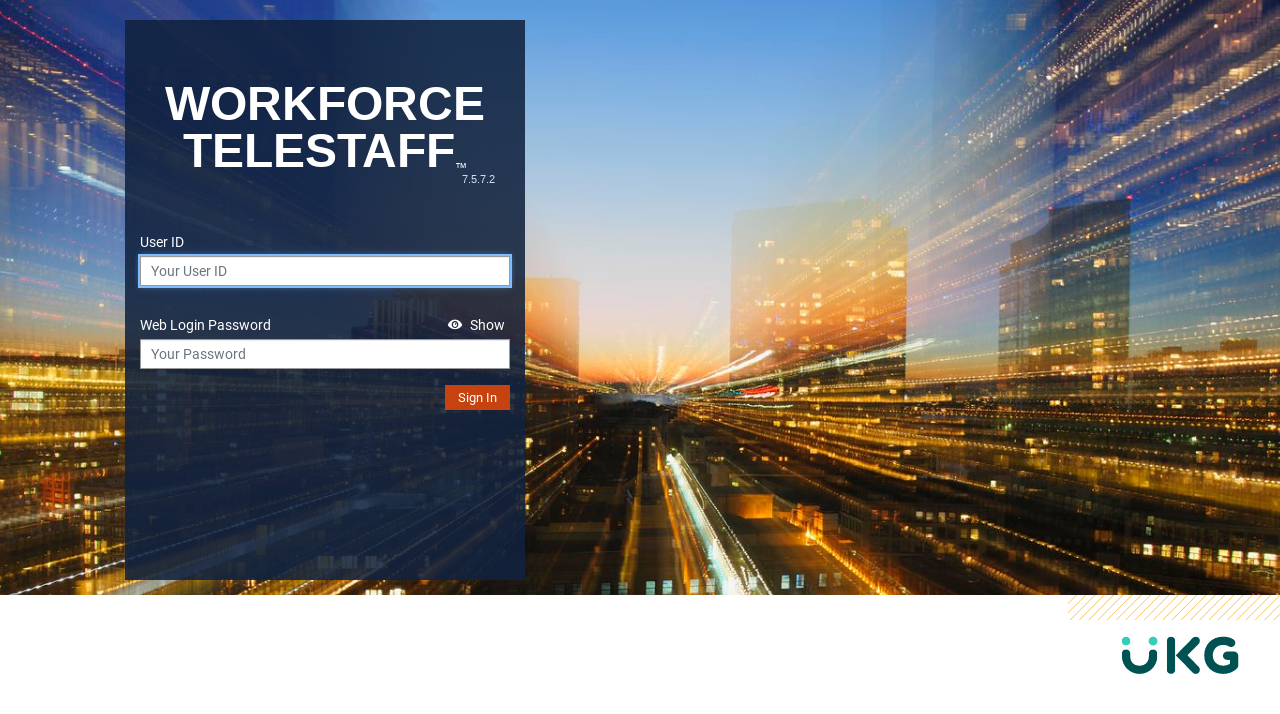

--- FILE ---
content_type: text/html;charset=UTF-8
request_url: https://ffdtelestaff.fremont.gov/login
body_size: 2336
content:










<!DOCTYPE html>
<html lang="en">
<head>
	<meta charset="UTF-8"/>
	<meta name="google" content="notranslate"/>
	<meta http-equiv="Content-Language" content="en"/>
	<meta name="description" content="site"/>

	<title>Workforce TeleStaff Login</title>

	













	
		
	
	



	
	
		
		
	


	<link rel="shortcut icon" href="/resources/7.5.7.2/img/favicon.ico">

	













	
		
	
	



	
	
		
		
	


	<link rel="apple-touch-icon" sizes="57x57" href="/resources/7.5.7.2/img/apple-icon-57x57.png">

	













	
		
	
	



	
	
		
		
	


	<link rel="apple-touch-icon" sizes="76x76" href="/resources/7.5.7.2/img/apple-icon-76x76.png">

	













	
		
	
	



	
	
		
		
	


	<link rel="android-touch-icon" sizes="96x96" href="/resources/7.5.7.2/img/android-icon-96x96.png">

	













	
		
	
	



	
	
		
		
	


	<link rel="apple-touch-icon" sizes="120x120" href="/resources/7.5.7.2/img/apple-icon-120x120.png">

	













	
		
	
	



	
	
		
		
	


	<link rel="apple-touch-icon" sizes="152x152" href="/resources/7.5.7.2/img/apple-icon-152x152.png">

	













	
		
	
	



	
	
		
		
	


	<link rel="apple-touch-icon" sizes="167x167" href="/resources/7.5.7.2/img/apple-icon-167x167.png">

	













	
		
	
	



	
	
		
		
	


	<link rel="apple-touch-icon" sizes="180x180" href="/resources/7.5.7.2/img/apple-icon-180x180.png">

	<!-- Always force latest IE rendering engine (even in intranet) & Chrome Frame -->
	<meta http-equiv="X-UA-Compatible" content="IE=edge,chrome=1">
	<meta name="viewport" content="width=device-width, initial-scale=1">
	










	
	
		
	



	
	
		<link rel="stylesheet" type="text/css" href="/resources/7.5.7.2/css/lib/glyphicons/glyphicons.css "/>
	


	










	
	
		
	



	
	
		<link rel="stylesheet" type="text/css" href="/resources/7.5.7.2/css/lib/falcon/style.css "/>
	


	










	
	
		
	



	
	
		<link rel="stylesheet" type="text/css" href="/resources/7.5.7.2/css/common/styles.css "/>
	


	










	
	
		
	



	
	
		<link rel="stylesheet" type="text/css" href="/resources/7.5.7.2/css/common/typography.css "/>
	


	










	
	
		
	



	
	
		<link rel="stylesheet" type="text/css" href="/resources/7.5.7.2/css/common/layouts.css "/>
	


	










	
	
		
	



	
	
		<link rel="stylesheet" type="text/css" href="/resources/7.5.7.2/css/common/inputFields.css "/>
	


	










	
	
		
	



	
	
		<link rel="stylesheet" type="text/css" href="/resources/7.5.7.2/css/login/bootstrap.css "/>
	


	










	
	
		
	



	
	
		<link rel="stylesheet" type="text/css" href="/resources/7.5.7.2/css/login/bootstrapv4.css "/>
	


	










	
	
		
	



	
	
		<link rel="stylesheet" type="text/css" href="/resources/7.5.7.2/css/common/alerts.css "/>
	


    










	
	
		
	



	
	
		<link rel="stylesheet" type="text/css" href="/resources/7.5.7.2/css/login/login.css "/>
	



	











	
	
		
	



	
	
		<script src="/resources/7.5.7.2/js/common/keyBoardSupport.js" nonce=""></script>
	

	











	
	
		
	



	
	
		<script src="/resources/7.5.7.2/js/util/FocusAndTabs.js" nonce=""></script>
	

	











	
	
		
	



	
	
		<script src="/resources/7.5.7.2/js/lib/jquery/jquery-3.6.0.min.js" nonce=""></script>
	

	











	
	
		
	



	
	
		<script src="/resources/7.5.7.2/js/lib/jquery/jquery-migrate-3.3.2.min.js" nonce=""></script>
	

	











	
	
		
	



	
	
		<script src="/resources/7.5.7.2/js/lib/bootstrap/bootstrap.bundle.min.js" nonce=""></script>
	

	











	
	
		
	



	
	
		<script src="/resources/7.5.7.2/js/lib/webshim/extras/modernizr-custom.js" nonce=""></script>
	

	











	
	
		
	



	
	
		<script src="/resources/7.5.7.2/js/lib/ieUserAgent.js" nonce=""></script>
	

	











	
	
		
	



	
	
		<script src="/resources/7.5.7.2/js/language/language.js" nonce=""></script>
	

	











	
	
		
	



	
	
		<script src="/resources/7.5.7.2/js/util/PasswordUtil.js" nonce=""></script>
	

	











	
	
		
	



	
	
		<script src="/resources/7.5.7.2/js/login.js" nonce=""></script>
	


    
    
    
    

<script nonce="">
	
        window.ctx = "";
        function onLoad() {
        
        if (true &&
        !Modernizr.borderradius
        )
        {
        document.getElementById("loginFormContainer").style.display = "none";
        document.getElementById("ieWarningContainer").style.display = "block";
				document.getElementById("oldBrowserContinue").onclick = function () {
					document.getElementById("loginFormContainer").style.display = "block";
					document.getElementById("ieWarningContainer").style.display = "none";
					document.getElementById('username').focus();
				};
			}
		else
			if (ieUserAgent.compatibilityMode) {
				document.getElementById("loginFormContainer").style.display = "none";
				document.getElementById("ieCompatibilityContainer").style.display = "block";
				document.getElementById("compatibilityContinue").onclick = function () {
					document.getElementById("loginFormContainer").style.display = "block";
					document.getElementById("ieCompatibilityContainer").style.display = "none";
					document.getElementById('username').focus();
				};
			} else {
				document.getElementById('username').focus();
			}
		}
		sessionStorage.clear();
	
</script>
</head>

<div class="centeringContainer">
		<div class="centerHeader"></div>
	<div class="centerMain">
		<div class="row">
			<div class="col-xs-12">
				<div class="hidden-xs">
					<div class="largeHeader"><span class="appName">Workforce TeleStaff<span class="trademark">&trade;</span></span>
						<span class="versionNumber">7.5.7.2</span></div>
				</div>
				<div class="visible-xs">
					<div class="largeHeader smaller"><span class="appName">Workforce TeleStaff<span class="trademark">&trade;</span></span>
						<span class="versionNumber">7.5.7.2</span></div>
				</div>
				<div class="environment"></div>
			</div>
		</div>
		<div class="row positionRelative">
			<div class="loginScrollContainer">
				
				<div id="ieWarningContainer" class="loginMessage" style="display:none;">
					<div class="loginLogoutHeader loginWarning">
						<span class="warningText"><span class="icon-k-warning-solid" aria-hidden="true"></span></span>
							Warning: Unsupported Browser
					</div>

						<div class="displayBlock topMargin">Warning: You are using an unsupported browser. Some features in Workforce TeleStaff may not work correctly. Please upgrade your browser to ensure proper functionality.</div>
						<div class="buttonContainer left">
							<button id="oldBrowserContinue" class="buttonSave btn btn-orange-wft">
								Continue
							</button>
					</div>
				</div>
				
				<div id="ieCompatibilityContainer" class="loginMessage" style="display:none;">
					<div class="loginLogoutHeader loginWarning">
						<span class="warningText"><span class="icon-k-warning-solid" aria-hidden="true"></span></span>
						Warning: Compatibility View Detected
					</div>

					<p class="displayBlock topMargin">Warning: We have detected that your browser is running in Compatibility View. Some features in Workforce TeleStaff may not work correctly. Please turn off Compatibility View to ensure proper functionality.</p>
						<div class="buttonContainer left">
							<button id="compatibilityContinue" class="buttonSave btn btn-orange-wft">
								Continue
							</button>
					</div>
				</div>
				<div class="loginFormContainer">
					
                        <div class="loginPanel">
                                
                            <div id="loginFormContainer">
                                
                                
                                
                                
                                <form id="loginForm" action="/processWebLogin" method="POST" autocomplete="off">
                                    <div class="form-group">
                                        <label for="username">User ID</label>
                                        <input id="username"
                                               
                                               aria-invalid="false" name="username" type="text" autocomplete="off"
                                               class="form-control loginInput"
                                               placeholder="Your User ID"
                                               value=""/>
                                    </div>
                                    <div class="topBottomMargin clearfix"></div>
                                    <div class="form-group">
										<div class="floatLeft">
											<label for="password">Web Login Password</label>
										</div>
										<div class="floatRight" id="showDiv">
											<button type="button" class="displayFlex noBackgroundColor borderNone" id="show" aria-label="Show password">
												<div class="label"><span class="icon-k-show" aria-hidden="true"></span></div>
												<label for="show">Show</label>
											</button>
										</div>
										<div class="floatRight displayNone" id="hideDiv">
											<button type="button" class="displayFlex noBackgroundColor borderNone" id="hide" aria-label="Hide password">
												<div class="label"><span class="icon-k-hide" aria-hidden="true"></span></div>
												<label for="hide">Hide</label>
											</button>
										</div>
                                        <input id="password"
                                               
                                               aria-invalid="false" name="password" type="password"
                                               autocomplete="off"
                                               class="form-control loginInput"
                                               placeholder="Your Password"/>
                                    </div>

                                    <div class="topBottomMargin text-right">
                                        
                                        <button class="btn btn-sm btn-orange-wft"
                                                title="Sign In">Sign In</button>
                                    </div>
                                    
                                    <input type="hidden" name="CSRFToken" value="9ae0ea98-7081-4909-a1a0-03a15cafe2ff"/>
                                </form>
                                
						</div>
					</div>
					

					<div class="logoutPanel">
						<div class="clearfix">
							
								
								
								
							
						</div>
					</div>
				</div>
			</div>
		</div>
	</div>
	<div class="centerFooter">
		<div class="ukg-logo" role="img" aria-label="UKG" title="UKG"></div>
	</div>
</div>



<script nonce="">
	
	new Language({
		csrfParamName: 'CSRFToken',
		csrfToken: '9ae0ea98-7081-4909-a1a0-03a15cafe2ff'
	});
	onLoad();

	new Login();

</script>
</body>
</html>


--- FILE ---
content_type: text/css;charset=UTF-8
request_url: https://ffdtelestaff.fremont.gov/resources/7.5.7.2/css/lib/glyphicons/glyphicons.css
body_size: 7789
content:
@font-face {
	font-family: 'Glyphicons Regular';
	src: url('../../fonts/glyphicons-regular.eot');
	src: url('../../fonts/glyphicons-regular.eot?#iefix') format('embedded-opentype'), url('../../fonts/glyphicons-regular.woff2') format('woff2'), url('../../fonts/glyphicons-regular.woff') format('woff'), url('../../fonts/glyphicons-regular.ttf') format('truetype'), url('../../fonts/glyphicons-regular.svg#glyphiconsregular') format('svg')
}

.glyphicons {
	display: inline-block;
	font-family: 'Glyphicons Regular';
	font-style: normal;
	font-weight: normal;
	line-height: 1;
	vertical-align: top;
	-webkit-font-smoothing: antialiased;
	-moz-osx-font-smoothing: grayscale
}

.glyphicons:before {
	display: inline-block;
	padding: 0;
}

.glyphicons.x05 {
	font-size: 12px
}

.glyphicons.x2 {
	font-size: 48px
}

.glyphicons.x2:before {
	padding: 8px 12px
}

.glyphicons.x3 {
	font-size: 72px
}

.glyphicons.x3:before {
	padding: 16px 20px
}

.glyphicons.x4 {
	font-size: 96px
}

.glyphicons.x4:before {
	padding: 20px 28px
}

.glyphicons.x5 {
	font-size: 120px
}

.glyphicons.x5:before {
	padding: 28px 36px
}

.glyphicons.light:before {
	color: #f2f2f2
}

.glyphicons.drop:before {
	text-shadow: -1px 1px 3px rgba(0, 0, 0, 0.3)
}

.glyphicons.flip {
	-moz-transform: scaleX(-1);
	-o-transform: scaleX(-1);
	-webkit-transform: scaleX(-1);
	transform: scaleX(-1);
	filter: FlipH;
	-ms-filter: "FlipH"
}

.glyphicons.flipv {
	-moz-transform: scaleY(-1);
	-o-transform: scaleY(-1);
	-webkit-transform: scaleY(-1);
	transform: scaleY(-1);
	filter: FlipV;
	-ms-filter: "FlipV"
}

.glyphicons.rotate90 {
	-webkit-transform: rotate(90deg);
	-moz-transform: rotate(90deg);
	-ms-transform: rotate(90deg);
	transform: rotate(90deg)
}

.glyphicons.rotate180 {
	-webkit-transform: rotate(180deg);
	-moz-transform: rotate(180deg);
	-ms-transform: rotate(180deg);
	transform: rotate(180deg)
}

.glyphicons.rotate270 {
	-webkit-transform: rotate(270deg);
	-moz-transform: rotate(270deg);
	-ms-transform: rotate(270deg);
	transform: rotate(270deg)
}

.glyphicons-glass:before {
	content: "\E001"
}

.glyphicons-leaf:before {
	content: "\E002"
}

.glyphicons-dog:before {
	content: "\E003"
}

.glyphicons-user:before {
	content: "\E004"
}

.glyphicons-girl:before {
	content: "\E005"
}

.glyphicons-car:before {
	content: "\E006"
}

.glyphicons-user-add:before {
	content: "\E007"
}

.glyphicons-user-remove:before {
	content: "\E008"
}

.glyphicons-film:before {
	content: "\E009"
}

.glyphicons-magic:before {
	content: "\E010"
}

.glyphicons-envelope:before {
	content: "\E011"
}

.glyphicons-camera:before {
	content: "\E012"
}

.glyphicons-heart:before {
	content: "\E013"
}

.glyphicons-beach-umbrella:before {
	content: "\E014"
}

.glyphicons-train:before {
	content: "\E015"
}

.glyphicons-print:before {
	content: "\E016"
}

.glyphicons-bin:before {
	content: "\E017"
}

.glyphicons-music:before {
	content: "\E018"
}

.glyphicons-music-alt:before {
	content: "\E019"
}

.glyphicons-heart-empty:before {
	content: "\E020"
}

.glyphicons-home:before {
	content: "\E021"
}

.glyphicons-snowflake:before {
	content: "\E022"
}

.glyphicons-fire:before {
	content: "\E023"
}

.glyphicons-magnet:before {
	content: "\E024"
}

.glyphicons-parents:before {
	content: "\E025"
}

.glyphicons-binoculars:before {
	content: "\E026"
}

.glyphicons-road:before {
	content: "\E027"
}

.glyphicons-search:before {
	content: "\E028"
}

.glyphicons-cars:before {
	content: "\E029"
}

.glyphicons-notes-2:before {
	content: "\E030"
}

.glyphicons-pencil:before {
	content: "\E031"
}

.glyphicons-bus:before {
	content: "\E032"
}

.glyphicons-wifi-alt:before {
	content: "\E033"
}

.glyphicons-luggage:before {
	content: "\E034"
}

.glyphicons-old-man:before {
	content: "\E035"
}

.glyphicons-woman:before {
	content: "\E036"
}

.glyphicons-file:before {
	content: "\E037"
}

.glyphicons-coins:before {
	content: "\E038"
}

.glyphicons-plane:before {
	content: "\E039"
}

.glyphicons-notes:before {
	content: "\E040"
}

.glyphicons-stats:before {
	content: "\E041"
}

.glyphicons-charts:before {
	content: "\E042"
}

.glyphicons-pie-chart:before {
	content: "\E043"
}

.glyphicons-group:before {
	content: "\E044"
}

.glyphicons-keys:before {
	content: "\E045"
}

.glyphicons-calendar:before {
	content: "\E046"
}

.glyphicons-router:before {
	content: "\E047"
}

.glyphicons-camera-small:before {
	content: "\E048"
}

.glyphicons-star-empty:before {
	content: "\E049"
}

.glyphicons-star:before {
	content: "\E050"
}

.glyphicons-link:before {
	content: "\E051"
}

.glyphicons-eye-open:before {
	content: "\E052"
}

.glyphicons-eye-close:before {
	content: "\E053"
}

.glyphicons-alarm:before {
	content: "\E054"
}

.glyphicons-clock:before {
	content: "\E055"
}

.glyphicons-stopwatch:before {
	content: "\E056"
}

.glyphicons-projector:before {
	content: "\E057"
}

.glyphicons-history:before {
	content: "\E058"
}

.glyphicons-truck:before {
	content: "\E059"
}

.glyphicons-cargo:before {
	content: "\E060"
}

.glyphicons-compass:before {
	content: "\E061"
}

.glyphicons-keynote:before {
	content: "\E062"
}

.glyphicons-paperclip:before {
	content: "\E063"
}

.glyphicons-power:before {
	content: "\E064"
}

.glyphicons-lightbulb:before, td.busy:after {
	content: "\E065"
}

.glyphicons-tag:before {
	content: "\E066"
}

.glyphicons-tags:before {
	content: "\E067"
}

.glyphicons-cleaning:before {
	content: "\E068"
}

.glyphicons-ruler:before {
	content: "\E069"
}

.glyphicons-gift:before {
	content: "\E070"
}

.glyphicons-umbrella:before {
	content: "\E071"
}

.glyphicons-book:before {
	content: "\E072"
}

.glyphicons-bookmark:before {
	content: "\E073"
}

.glyphicons-wifi:before {
	content: "\E074"
}

.glyphicons-cup:before {
	content: "\E075"
}

.glyphicons-stroller:before {
	content: "\E076"
}

.glyphicons-headphones:before {
	content: "\E077"
}

.glyphicons-headset:before {
	content: "\E078"
}

.glyphicons-warning-sign:before {
	content: "\E079"
}

.glyphicons-signal:before {
	content: "\E080"
}

.glyphicons-retweet:before {
	content: "\E081"
}

.glyphicons-refresh:before {
	content: "\E082"
}

.glyphicons-roundabout:before, .inactiveOffRosterIcon:before, .inactiveOnRosterIcon:before, .activeOffRosterIcon:before, .activeOnRosterIcon:before {
	content: "\E083"
}

.glyphicons-random:before {
	content: "\E084"
}

.glyphicons-heat:before {
	content: "\E085"
}

.glyphicons-repeat:before {
	content: "\E086"
}

.glyphicons-display:before {
	content: "\E087"
}

.glyphicons-log-book:before {
	content: "\E088"
}

.glyphicons-address-book:before {
	content: "\E089"
}

.glyphicons-building:before {
	content: "\E090"
}

.glyphicons-eyedropper:before {
	content: "\E091"
}

.glyphicons-adjust:before {
	content: "\E092"
}

.glyphicons-tint:before {
	content: "\E093"
}

.glyphicons-crop:before {
	content: "\E094"
}

.glyphicons-vector-path-square:before {
	content: "\E095"
}

.glyphicons-vector-path-circle:before {
	content: "\E096"
}

.glyphicons-vector-path-polygon:before {
	content: "\E097"
}

.glyphicons-vector-path-line:before {
	content: "\E098"
}

.glyphicons-vector-path-curve:before {
	content: "\E099"
}

.glyphicons-vector-path-all:before {
	content: "\E100"
}

.glyphicons-font:before {
	content: "\E101"
}

.glyphicons-italic:before {
	content: "\E102"
}

.glyphicons-bold:before {
	content: "\E103"
}

.glyphicons-text-underline:before {
	content: "\E104"
}

.glyphicons-text-strike:before {
	content: "\E105"
}

.glyphicons-text-height:before {
	content: "\E106"
}

.glyphicons-text-width:before {
	content: "\E107"
}

.glyphicons-text-resize:before {
	content: "\E108"
}

.glyphicons-left-indent:before {
	content: "\E109"
}

.glyphicons-right-indent:before {
	content: "\E110"
}

.glyphicons-align-left:before {
	content: "\E111"
}

.glyphicons-align-center:before {
	content: "\E112"
}

.glyphicons-align-right:before {
	content: "\E113"
}

.glyphicons-justify:before {
	content: "\E114"
}

.glyphicons-list:before {
	content: "\E115"
}

.glyphicons-text-smaller:before {
	content: "\E116"
}

.glyphicons-text-bigger:before {
	content: "\E117"
}

.glyphicons-embed:before {
	content: "\E118"
}

.glyphicons-embed-close:before {
	content: "\E119"
}

.glyphicons-table:before {
	content: "\E120"
}

.glyphicons-message-full:before {
	content: "\E121"
}

.glyphicons-message-empty:before {
	content: "\E122"
}

.glyphicons-message-in:before {
	content: "\E123"
}

.glyphicons-message-out:before {
	content: "\E124"
}

.glyphicons-message-plus:before {
	content: "\E125"
}

.glyphicons-message-minus:before {
	content: "\E126"
}

.glyphicons-message-ban:before {
	content: "\E127"
}

.glyphicons-message-flag:before {
	content: "\E128"
}

.glyphicons-message-lock:before {
	content: "\E129"
}

.glyphicons-message-new:before {
	content: "\E130"
}

.glyphicons-inbox:before {
	content: "\E131"
}

.glyphicons-inbox-plus:before {
	content: "\E132"
}

.glyphicons-inbox-minus:before {
	content: "\E133"
}

.glyphicons-inbox-lock:before {
	content: "\E134"
}

.glyphicons-inbox-in:before {
	content: "\E135"
}

.glyphicons-inbox-out:before {
	content: "\E136"
}

.glyphicons-cogwheel:before {
	content: "\E137"
}

.glyphicons-cogwheels:before {
	content: "\E138"
}

.glyphicons-picture:before {
	content: "\E139"
}

.glyphicons-adjust-alt:before {
	content: "\E140"
}

.glyphicons-database-lock:before {
	content: "\E141"
}

.glyphicons-database-plus:before {
	content: "\E142"
}

.glyphicons-database-minus:before {
	content: "\E143"
}

.glyphicons-database-ban:before {
	content: "\E144"
}

.glyphicons-folder-open:before {
	content: "\E145"
}

.glyphicons-folder-plus:before {
	content: "\E146"
}

.glyphicons-folder-minus:before {
	content: "\E147"
}

.glyphicons-folder-lock:before {
	content: "\E148"
}

.glyphicons-folder-flag:before {
	content: "\E149"
}

.glyphicons-folder-new:before {
	content: "\E150"
}

.glyphicons-edit:before {
	content: "\E151"
}

.glyphicons-new-window:before {
	content: "\E152"
}

.glyphicons-check:before {
	content: "\E153"
}

.glyphicons-unchecked:before {
	content: "\E154"
}

.glyphicons-more-windows:before {
	content: "\E155"
}

.glyphicons-show-big-thumbnails:before {
	content: "\E156"
}

.glyphicons-show-thumbnails:before {
	content: "\E157"
}

.glyphicons-show-thumbnails-with-lines:before {
	content: "\E158"
}

.glyphicons-show-lines:before {
	content: "\E159"
}

.glyphicons-playlist:before {
	content: "\E160"
}

.glyphicons-imac:before {
	content: "\E161"
}

.glyphicons-macbook:before {
	content: "\E162"
}

.glyphicons-ipad:before {
	content: "\E163"
}

.glyphicons-iphone:before {
	content: "\E164"
}

.glyphicons-iphone-transfer:before {
	content: "\E165"
}

.glyphicons-iphone-exchange:before {
	content: "\E166"
}

.glyphicons-ipod:before {
	content: "\E167"
}

.glyphicons-ipod-shuffle:before {
	content: "\E168"
}

.glyphicons-ear-plugs:before {
	content: "\E169"
}

.glyphicons-record:before {
	content: "\E170"
}

.glyphicons-step-backward:before {
	content: "\E171"
}

.glyphicons-fast-backward:before {
	content: "\E172"
}

.glyphicons-rewind:before {
	content: "\E173"
}

.glyphicons-play:before {
	content: "\E174"
}

.glyphicons-pause:before {
	content: "\E175"
}

.glyphicons-stop:before {
	content: "\E176"
}

.glyphicons-forward:before {
	content: "\E177"
}

.glyphicons-fast-forward:before {
	content: "\E178"
}

.glyphicons-step-forward:before, .contactSkip:before {
	content: "\E179"
}

.glyphicons-eject:before {
	content: "\E180"
}

.glyphicons-facetime-video:before {
	content: "\E181"
}

.glyphicons-download-alt:before {
	content: "\E182"
}

.glyphicons-mute:before {
	content: "\E183"
}

.glyphicons-volume-down:before {
	content: "\E184"
}

.glyphicons-volume-up:before {
	content: "\E185"
}

.glyphicons-screenshot:before {
	content: "\E186"
}

.glyphicons-move:before {
	content: "\E187"
}

.glyphicons-more:before {
	content: "\E188"
}

.glyphicons-brightness-reduce:before {
	content: "\E189"
}

.glyphicons-brightness-increase:before {
	content: "\E190"
}

.glyphicons-plus-sign:before {
	content: "\E191"
}

.glyphicons-minus-sign:before {
	content: "\E192"
}

.glyphicons-remove-sign:before {
	content: "\E193"
}

.glyphicons-ok-sign:before {
	content: "\E194"
}

.glyphicons-question-sign:before {
	content: "\E195"
}

.glyphicons-info-sign:before {
	content: "\E196"
}

.glyphicons-exclamation-sign:before {
	content: "\E197"
}

.glyphicons-remove-circle:before {
	content: "\E198"
}

.glyphicons-ok-circle:before {
	content: "\E199"
}

.glyphicons-ban-circle:before {
	content: "\E200"
}

.glyphicons-download:before {
	content: "\E201"
}

.glyphicons-upload:before {
	content: "\E202"
}

.glyphicons-shopping-cart:before {
	content: "\E203"
}

.glyphicons-lock:before {
	content: "\E204"
}

.glyphicons-unlock:before {
	content: "\E205"
}

.glyphicons-electricity:before {
	content: "\E206"
}

.glyphicons-ok:before {
	content: "\E207"
}

.glyphicons-remove:before {
	content: "\E208"
}

.glyphicons-cart-in:before {
	content: "\E209"
}

.glyphicons-cart-out:before {
	content: "\E210"
}

.glyphicons-arrow-left:before {
	content: "\E211"
}

.glyphicons-arrow-right:before {
	content: "\E212"
}

.glyphicons-arrow-down:before, .sorting_desc:after, .sorting_desc_disabled:after {
	content: "\E213";
	position: absolute;
	top: 20%;
}

.glyphicons-arrow-up:before, .sorting_asc:after, .sorting_asc_disabled:after {
	content: "\E214";
	position: absolute;
	top: 20%;
}

.glyphicons-resize-small:before {
	content: "\E215"
}

.glyphicons-resize-full:before {
	content: "\E216"
}

.glyphicons-circle-arrow-left:before {
	content: "\E217"
}

.glyphicons-circle-arrow-right:before {
	content: "\E218"
}

.glyphicons-circle-arrow-top:before {
	content: "\E219"
}

.glyphicons-circle-arrow-down:before {
	content: "\E220"
}

.glyphicons-play-button:before {
	content: "\E221"
}

.glyphicons-unshare:before {
	content: "\E222"
}

.glyphicons-share:before {
	content: "\E223"
}

.glyphicons-chevron-right:before {
	content: "\E224"
}

.glyphicons-chevron-left:before {
	content: "\E225"
}

.glyphicons-bluetooth:before {
	content: "\E226"
}

.glyphicons-euro:before {
	content: "\E227"
}

.glyphicons-usd:before {
	content: "\E228"
}

.glyphicons-gbp:before {
	content: "\E229"
}

.glyphicons-retweet-2:before {
	content: "\E230"
}

.glyphicons-moon:before {
	content: "\E231"
}

.glyphicons-sun:before {
	content: "\E232"
}

.glyphicons-cloud:before {
	content: "\E233"
}

.glyphicons-direction:before {
	content: "\E234"
}

.glyphicons-brush:before {
	content: "\E235"
}

.glyphicons-pen:before {
	content: "\E236"
}

.glyphicons-zoom-in:before {
	content: "\E237"
}

.glyphicons-zoom-out:before {
	content: "\E238"
}

.glyphicons-pin:before {
	content: "\E239"
}

.glyphicons-albums:before {
	content: "\E240"
}

.glyphicons-rotation-lock:before {
	content: "\E241"
}

.glyphicons-flash:before {
	content: "\E242"
}

.glyphicons-map-marker:before {
	content: "\E243"
}

.glyphicons-anchor:before {
	content: "\E244"
}

.glyphicons-conversation:before {
	content: "\E245"
}

.glyphicons-chat:before {
	content: "\E246"
}

.glyphicons-note-empty:before {
	content: "\E247"
}

.glyphicons-note:before {
	content: "\E248";
	font-size: 15px;
}

.glyphicons-asterisk:before {
	content: "\E249"
}

.glyphicons-divide:before {
	content: "\E250"
}

.glyphicons-snorkel-diving:before {
	content: "\E251"
}

.glyphicons-scuba-diving:before {
	content: "\E252"
}

.glyphicons-oxygen-bottle:before {
	content: "\E253"
}

.glyphicons-fins:before {
	content: "\E254"
}

.glyphicons-fishes:before {
	content: "\E255"
}

.glyphicons-boat:before {
	content: "\E256"
}

.glyphicons-delete:before {
	content: "\E257"
}

.glyphicons-sheriffs-star:before {
	content: "\E258"
}

.glyphicons-qrcode:before {
	content: "\E259"
}

.glyphicons-barcode:before {
	content: "\E260"
}

.glyphicons-pool:before {
	content: "\E261"
}

.glyphicons-buoy:before {
	content: "\E262"
}

.glyphicons-spade:before {
	content: "\E263"
}

.glyphicons-bank:before {
	content: "\E264"
}

.glyphicons-vcard:before {
	content: "\E265"
}

.glyphicons-electrical-plug:before {
	content: "\E266"
}

.glyphicons-flag:before {
	content: "\E267"
}

.glyphicons-credit-card:before {
	content: "\E268"
}

.glyphicons-keyboard-wireless:before {
	content: "\E269"
}

.glyphicons-keyboard-wired:before {
	content: "\E270"
}

.glyphicons-shield:before {
	content: "\E271"
}

.glyphicons-ring:before {
	content: "\E272"
}

.glyphicons-cake:before {
	content: "\E273"
}

.glyphicons-drink:before {
	content: "\E274"
}

.glyphicons-beer:before {
	content: "\E275"
}

.glyphicons-fast-food:before {
	content: "\E276"
}

.glyphicons-cutlery:before {
	content: "\E277"
}

.glyphicons-pizza:before {
	content: "\E278"
}

.glyphicons-birthday-cake:before {
	content: "\E279"
}

.glyphicons-tablet:before {
	content: "\E280"
}

.glyphicons-settings:before {
	content: "\E281"
}

.glyphicons-bullets:before {
	content: "\E282"
}

.glyphicons-cardio:before {
	content: "\E283"
}

.glyphicons-t-shirt:before {
	content: "\E284"
}

.glyphicons-pants:before {
	content: "\E285"
}

.glyphicons-sweater:before {
	content: "\E286"
}

.glyphicons-fabric:before {
	content: "\E287"
}

.glyphicons-leather:before {
	content: "\E288"
}

.glyphicons-scissors:before {
	content: "\E289"
}

.glyphicons-bomb:before {
	content: "\E290"
}

.glyphicons-skull:before {
	content: "\E291"
}

.glyphicons-celebration:before {
	content: "\E292"
}

.glyphicons-tea-kettle:before {
	content: "\E293"
}

.glyphicons-french-press:before {
	content: "\E294"
}

.glyphicons-coffee-cup:before {
	content: "\E295"
}

.glyphicons-pot:before {
	content: "\E296"
}

.glyphicons-grater:before {
	content: "\E297"
}

.glyphicons-kettle:before {
	content: "\E298"
}

.glyphicons-hospital:before {
	content: "\E299"
}

.glyphicons-hospital-h:before {
	content: "\E300"
}

.glyphicons-microphone:before {
	content: "\E301"
}

.glyphicons-webcam:before {
	content: "\E302"
}

.glyphicons-temple-christianity-church:before {
	content: "\E303"
}

.glyphicons-temple-islam:before {
	content: "\E304"
}

.glyphicons-temple-hindu:before {
	content: "\E305"
}

.glyphicons-temple-buddhist:before {
	content: "\E306"
}

.glyphicons-bicycle:before {
	content: "\E307"
}

.glyphicons-life-preserver:before {
	content: "\E308"
}

.glyphicons-share-alt:before {
	content: "\E309"
}

.glyphicons-comments:before {
	content: "\E310"
}

.glyphicons-flower:before {
	content: "\E311"
}

.glyphicons-baseball:before {
	content: "\E312"
}

.glyphicons-rugby:before {
	content: "\E313"
}

.glyphicons-ax:before {
	content: "\E314"
}

.glyphicons-table-tennis:before {
	content: "\E315"
}

.glyphicons-bowling:before {
	content: "\E316"
}

.glyphicons-tree-conifer:before {
	content: "\E317"
}

.glyphicons-tree-deciduous:before {
	content: "\E318"
}

.glyphicons-more-items:before {
	content: "\E319"
}

.glyphicons-sort:before {
	content: "\E320"
}

.glyphicons-filter:before {
	content: "\E321"
}

.glyphicons-gamepad:before {
	content: "\E322"
}

.glyphicons-playing-dices:before {
	content: "\E323"
}

.glyphicons-calculator:before {
	content: "\E324"
}

.glyphicons-tie:before {
	content: "\E325"
}

.glyphicons-wallet:before {
	content: "\E326"
}

.glyphicons-piano:before {
	content: "\E327"
}

.glyphicons-sampler:before {
	content: "\E328"
}

.glyphicons-podium:before {
	content: "\E329"
}

.glyphicons-soccer-ball:before {
	content: "\E330"
}

.glyphicons-blog:before {
	content: "\E331"
}

.glyphicons-dashboard:before {
	content: "\E332"
}

.glyphicons-certificate:before {
	content: "\E333"
}

.glyphicons-bell:before {
	content: "\E334"
}

.glyphicons-candle:before {
	content: "\E335"
}

.glyphicons-pushpin:before {
	content: "\E336"
}

.glyphicons-iphone-shake:before {
	content: "\E337"
}

.glyphicons-pin-flag:before {
	content: "\E338"
}

.glyphicons-turtle:before {
	content: "\E339"
}

.glyphicons-rabbit:before {
	content: "\E340"
}

.glyphicons-globe:before {
	content: "\E341"
}

.glyphicons-briefcase:before {
	content: "\E342"
}

.glyphicons-hdd:before {
	content: "\E343"
}

.glyphicons-thumbs-up:before {
	content: "\E344"
}

.glyphicons-thumbs-down:before {
	content: "\E345"
}

.glyphicons-hand-right:before, td.notificationSent:after {
	content: "\E346"
}

.glyphicons-hand-left:before {
	content: "\E347"
}

.glyphicons-hand-up:before {
	content: "\E348"
}

.glyphicons-hand-down:before {
	content: "\E349"
}

.glyphicons-fullscreen:before {
	content: "\E350"
}

.glyphicons-shopping-bag:before {
	content: "\E351"
}

.glyphicons-book-open:before {
	content: "\E352"
}

.glyphicons-nameplate:before {
	content: "\E353"
}

.glyphicons-nameplate-alt:before {
	content: "\E354"
}

.glyphicons-vases:before {
	content: "\E355"
}

.glyphicons-bullhorn:before {
	content: "\E356"
}

.glyphicons-dumbbell:before {
	content: "\E357"
}

.glyphicons-suitcase:before {
	content: "\E358"
}

.glyphicons-file-import:before {
	content: "\E359"
}

.glyphicons-file-export:before {
	content: "\E360"
}

.glyphicons-bug:before, .activityDebug:before {
	content: "\E361"
}

.glyphicons-crown:before {
	content: "\E362"
}

.glyphicons-smoking:before {
	content: "\E363"
}

.glyphicons-cloud-upload:before {
	content: "\E364"
}

.glyphicons-cloud-download:before {
	content: "\E365"
}

.glyphicons-restart:before {
	content: "\E366"
}

.glyphicons-security-camera:before {
	content: "\E367"
}

.glyphicons-expand:before {
	content: "\E368"
}

.glyphicons-collapse:before {
	content: "\E369"
}

.glyphicons-collapse-top:before {
	content: "\E370"
}

.glyphicons-globe-af:before {
	content: "\E371"
}

.glyphicons-global:before {
	content: "\E372"
}

.glyphicons-spray:before {
	content: "\E373"
}

.glyphicons-nails:before {
	content: "\E374"
}

.glyphicons-claw-hammer:before {
	content: "\E375"
}

.glyphicons-classic-hammer:before {
	content: "\E376"
}

.glyphicons-hand-saw:before {
	content: "\E377"
}

.glyphicons-riflescope:before {
	content: "\E378"
}

.glyphicons-electrical-socket-eu:before {
	content: "\E379"
}

.glyphicons-electrical-socket-us:before {
	content: "\E380"
}

.glyphicons-message-forward:before {
	content: "\E381"
}

.glyphicons-coat-hanger:before {
	content: "\E382"
}

.glyphicons-dress:before {
	content: "\E383"
}

.glyphicons-bathrobe:before {
	content: "\E384"
}

.glyphicons-shirt:before {
	content: "\E385"
}

.glyphicons-underwear:before {
	content: "\E386"
}

.glyphicons-log-in:before {
	content: "\E387"
}

.glyphicons-log-out:before {
	content: "\E388"
}

.glyphicons-exit:before {
	content: "\E389"
}

.glyphicons-new-window-alt:before {
	content: "\E390"
}

.glyphicons-video-sd:before {
	content: "\E391"
}

.glyphicons-video-hd:before {
	content: "\E392"
}

.glyphicons-subtitles:before {
	content: "\E393"
}

.glyphicons-sound-stereo:before {
	content: "\E394"
}

.glyphicons-sound-dolby:before {
	content: "\E395"
}

.glyphicons-sound-5-1:before {
	content: "\E396"
}

.glyphicons-sound-6-1:before {
	content: "\E397"
}

.glyphicons-sound-7-1:before {
	content: "\E398"
}

.glyphicons-copyright-mark:before {
	content: "\E399"
}

.glyphicons-registration-mark:before {
	content: "\E400"
}

.glyphicons-radar:before {
	content: "\E401"
}

.glyphicons-skateboard:before {
	content: "\E402"
}

.glyphicons-golf-course:before {
	content: "\E403"
}

.glyphicons-sorting:before, .sorting:after {
	content: "\E404";
	position: absolute;
	top: 20%;
}

.glyphicons-sort-by-alphabet:before {
	content: "\E405"
}

.glyphicons-sort-by-alphabet-alt:before {
	content: "\E406"
}

.glyphicons-sort-by-order:before, .sortAscending:before {
	content: "\E407"
}

.glyphicons-sort-by-order-alt:before, .sortDescending:before {
	content: "\E408"
}

.glyphicons-sort-by-attributes:before, .roundRobinAscending:before {
	content: "\E409"
}

.glyphicons-sort-by-attributes-alt:before, .roundRobinDescending:before {
	content: "\E410"
}

.glyphicons-compressed:before {
	content: "\E411"
}

.glyphicons-package:before {
	content: "\E412"
}

.glyphicons-cloud-plus:before {
	content: "\E413"
}

.glyphicons-cloud-minus:before {
	content: "\E414"
}

.glyphicons-disk-save:before {
	content: "\E415"
}

.glyphicons-disk-open:before {
	content: "\E416"
}

.glyphicons-disk-saved:before {
	content: "\E417"
}

.glyphicons-disk-remove:before {
	content: "\E418"
}

.glyphicons-disk-import:before {
	content: "\E419"
}

.glyphicons-disk-export:before {
	content: "\E420"
}

.glyphicons-tower:before {
	content: "\E421"
}

.glyphicons-send:before {
	content: "\E422"
}

.glyphicons-git-branch:before {
	content: "\E423"
}

.glyphicons-git-create:before {
	content: "\E424"
}

.glyphicons-git-private:before {
	content: "\E425"
}

.glyphicons-git-delete:before {
	content: "\E426"
}

.glyphicons-git-merge:before {
	content: "\E427"
}

.glyphicons-git-pull-request:before {
	content: "\E428"
}

.glyphicons-git-compare:before {
	content: "\E429"
}

.glyphicons-git-commit:before {
	content: "\E430"
}

.glyphicons-construction-cone:before {
	content: "\E431"
}

.glyphicons-shoe-steps:before {
	content: "\E432"
}

.glyphicons-plus:before {
	content: "\E433"
}

.glyphicons-minus:before {
	content: "\E434"
}

.glyphicons-redo:before {
	content: "\E435"
}

.glyphicons-undo:before {
	content: "\E436"
}

.glyphicons-golf:before {
	content: "\E437"
}

.glyphicons-hockey:before {
	content: "\E438"
}

.glyphicons-pipe:before {
	content: "\E439"
}

.glyphicons-wrench:before {
	content: "\E440"
}

.glyphicons-folder-closed:before {
	content: "\E441"
}

.glyphicons-phone-alt:before {
	content: "\E442"
}

.glyphicons-earphone:before {
	content: "\E443"
}

.glyphicons-floppy-disk:before {
	content: "\E444"
}

.glyphicons-floppy-saved:before {
	content: "\E445"
}

.glyphicons-floppy-remove:before {
	content: "\E446"
}

.glyphicons-floppy-save:before {
	content: "\E447"
}

.glyphicons-floppy-open:before {
	content: "\E448"
}

.glyphicons-translate:before {
	content: "\E449"
}

.glyphicons-fax:before, .contactFax:before {
	content: "\E450"
}

.glyphicons-factory:before {
	content: "\E451"
}

.glyphicons-shop-window:before {
	content: "\E452"
}

.glyphicons-shop:before {
	content: "\E453"
}

.glyphicons-kiosk:before {
	content: "\E454"
}

.glyphicons-kiosk-wheels:before {
	content: "\E455"
}

.glyphicons-kiosk-light:before {
	content: "\E456"
}

.glyphicons-kiosk-food:before {
	content: "\E457"
}

.glyphicons-transfer:before {
	content: "\E458"
}

.glyphicons-money:before {
	content: "\E459"
}

.glyphicons-header:before {
	content: "\E460"
}

.glyphicons-blacksmith:before {
	content: "\E461"
}

.glyphicons-saw-blade:before {
	content: "\E462"
}

.glyphicons-basketball:before {
	content: "\E463"
}

.glyphicons-server:before {
	content: "\E464"
}

.glyphicons-server-plus:before {
	content: "\E465"
}

.glyphicons-server-minus:before {
	content: "\E466"
}

.glyphicons-server-ban:before {
	content: "\E467"
}

.glyphicons-server-flag:before {
	content: "\E468"
}

.glyphicons-server-lock:before {
	content: "\E469"
}

.glyphicons-server-new:before {
	content: "\E470"
}

.glyphicons-charging-station:before {
	content: "\E471"
}

.glyphicons-gas-station:before {
	content: "\E472"
}

.glyphicons-target:before {
	content: "\E473"
}

.glyphicons-bed:before {
	content: "\E474"
}

.glyphicons-mosquito:before {
	content: "\E475"
}

.glyphicons-dining-set:before {
	content: "\E476"
}

.glyphicons-plate-of-food:before {
	content: "\E477"
}

.glyphicons-hygiene-kit:before {
	content: "\E478"
}

.glyphicons-blackboard:before {
	content: "\E479"
}

.glyphicons-marriage:before {
	content: "\E480"
}

.glyphicons-bucket:before {
	content: "\E481"
}

.glyphicons-none-color-swatch:before {
	content: "\E482"
}

.glyphicons-bring-forward:before {
	content: "\E483"
}

.glyphicons-bring-to-front:before {
	content: "\E484"
}

.glyphicons-send-backward:before {
	content: "\E485"
}

.glyphicons-send-to-back:before {
	content: "\E486"
}

.glyphicons-fit-frame-to-image:before {
	content: "\E487"
}

.glyphicons-fit-image-to-frame:before {
	content: "\E488"
}

.glyphicons-multiple-displays:before {
	content: "\E489"
}

.glyphicons-handshake:before, .contactRequestCall:before {
	content: "\E490"
}

.glyphicons-child:before {
	content: "\E491"
}

.glyphicons-baby-formula:before {
	content: "\E492"
}

.glyphicons-medicine:before {
	content: "\E493"
}

.glyphicons-atv-vehicle:before {
	content: "\E494"
}

.glyphicons-motorcycle:before {
	content: "\E495"
}

.glyphicons-bed-alt:before {
	content: "\E496"
}

.glyphicons-tent:before {
	content: "\E497"
}

.glyphicons-glasses:before {
	content: "\E498"
}

.glyphicons-sunglasses:before {
	content: "\E499"
}

.glyphicons-family:before {
	content: "\E500"
}

.glyphicons-education:before {
	content: "\E501"
}

.glyphicons-shoes:before {
	content: "\E502"
}

.glyphicons-map:before {
	content: "\E503"
}

.glyphicons-cd:before {
	content: "\E504"
}

.glyphicons-alert:before {
	content: "\E505"
}

.glyphicons-piggy-bank:before {
	content: "\E506"
}

.glyphicons-star-half:before {
	content: "\E507"
}

.glyphicons-cluster:before {
	content: "\E508"
}

.glyphicons-flowchart:before {
	content: "\E509"
}

.glyphicons-commodities:before {
	content: "\E510"
}

.glyphicons-duplicate:before {
	content: "\E511"
}

.glyphicons-copy:before {
	content: "\E512"
}

.glyphicons-paste:before {
	content: "\E513"
}

.glyphicons-bath-bathtub:before {
	content: "\E514"
}

.glyphicons-bath-shower:before {
	content: "\E515"
}

.glyphicons-shower:before {
	content: "\E516"
}

.glyphicons-menu-hamburger:before {
	content: "\E517"
}

.glyphicons-option-vertical:before {
	content: "\E518"
}

.glyphicons-option-horizontal:before {
	content: "\E519"
}

.glyphicons-currency-conversion:before {
	content: "\E520"
}

.glyphicons-user-ban:before, .notNotified:before {
	content: "\E521"
}

.glyphicons-user-lock:before {
	content: "\E522"
}

.glyphicons-user-flag:before {
	content: "\E523"
}

.glyphicons-user-asterisk:before {
	content: "\E524"
}

.glyphicons-user-alert:before {
	content: "\E525"
}

.glyphicons-user-key:before {
	content: "\E526"
}

.glyphicons-user-conversation:before {
	content: "\E527"
}

.glyphicons-database:before {
	content: "\E528"
}

.glyphicons-database-search:before {
	content: "\E529"
}

.glyphicons-list-alt:before {
	content: "\E530"
}

.glyphicons-hazard-sign:before {
	content: "\E531"
}

.glyphicons-hazard:before {
	content: "\E532"
}

.glyphicons-stop-sign:before {
	content: "\E533"
}

.glyphicons-lab:before {
	content: "\E534"
}

.glyphicons-lab-alt:before {
	content: "\E535"
}

.glyphicons-ice-cream:before {
	content: "\E536"
}

.glyphicons-ice-lolly:before {
	content: "\E537"
}

.glyphicons-ice-lolly-tasted:before {
	content: "\E538"
}

.glyphicons-invoice:before {
	content: "\E539"
}

.glyphicons-cart-tick:before {
	content: "\E540"
}

.glyphicons-hourglass:before, .contactWait:before {
	content: "\E541"
}

.glyphicons-cat:before {
	content: "\E542"
}

.glyphicons-lamp:before {
	content: "\E543"
}

.glyphicons-scale-classic:before {
	content: "\E544"
}

.glyphicons-eye-plus:before {
	content: "\E545"
}

.glyphicons-eye-minus:before {
	content: "\E546"
}

.glyphicons-quote:before {
	content: "\E547"
}

.glyphicons-bitcoin:before {
	content: "\E548"
}

.glyphicons-yen:before {
	content: "\E549"
}

.glyphicons-ruble:before {
	content: "\E550"
}

.glyphicons-erase:before {
	content: "\E551"
}

.glyphicons-podcast:before {
	content: "\E552"
}

.glyphicons-firework:before {
	content: "\E553"
}

.glyphicons-scale:before {
	content: "\E554"
}

.glyphicons-king:before {
	content: "\E555"
}

.glyphicons-queen:before {
	content: "\E556"
}

.glyphicons-pawn:before {
	content: "\E557"
}

.glyphicons-bishop:before {
	content: "\E558"
}

.glyphicons-knight:before {
	content: "\E559"
}

.glyphicons-mic-mute:before {
	content: "\E560"
}

.glyphicons-voicemail:before {
	content: "\E561"
}

.glyphicons-paragraph-alt:before {
	content: "\E562"
}

.glyphicons-person-walking:before {
	content: "\E563"
}

.glyphicons-person-wheelchair:before {
	content: "\E564"
}

.glyphicons-underground:before {
	content: "\E565"
}

.glyphicons-car-hov:before {
	content: "\E566"
}

.glyphicons-car-rental:before {
	content: "\E567"
}

.glyphicons-transport:before {
	content: "\E568"
}

.glyphicons-taxi:before {
	content: "\E569"
}

.glyphicons-ice-cream-no:before {
	content: "\E570"
}

.glyphicons-uk-rat-u:before {
	content: "\E571"
}

.glyphicons-uk-rat-pg:before {
	content: "\E572"
}

.glyphicons-uk-rat-12a:before {
	content: "\E573"
}

.glyphicons-uk-rat-12:before {
	content: "\E574"
}

.glyphicons-uk-rat-15:before {
	content: "\E575"
}

.glyphicons-uk-rat-18:before {
	content: "\E576"
}

.glyphicons-uk-rat-r18:before {
	content: "\E577"
}

.glyphicons-tv:before {
	content: "\E578"
}

.glyphicons-sms:before {
	content: "\E579"
}

.glyphicons-mms:before {
	content: "\E580"
}

.glyphicons-us-rat-g:before {
	content: "\E581"
}

.glyphicons-us-rat-pg:before {
	content: "\E582"
}

.glyphicons-us-rat-pg-13:before {
	content: "\E583"
}

.glyphicons-us-rat-restricted:before {
	content: "\E584"
}

.glyphicons-us-rat-no-one-17:before {
	content: "\E585"
}

.glyphicons-equalizer:before {
	content: "\E586"
}

.glyphicons-speakers:before {
	content: "\E587"
}

.glyphicons-remote-control:before {
	content: "\E588"
}

.glyphicons-remote-control-tv:before {
	content: "\E589"
}

.glyphicons-shredder:before {
	content: "\E590"
}

.glyphicons-folder-heart:before {
	content: "\E591"
}

.glyphicons-person-running:before {
	content: "\E592"
}

.glyphicons-person:before, .activeUnassignedOnRosterIcon:before,
.activeUnassignedOffRosterIcon:before, .inactiveUnassignedOnRosterIcon:before,
.inactiveUnassignedOffRosterIcon:before {
	content: "\E593"
}

.glyphicons-voice:before {
	content: "\E594"
}

.glyphicons-stethoscope:before {
	content: "\E595"
}

.glyphicons-paired:before {
	content: "\E596"
}

.glyphicons-activity:before {
	content: "\E597"
}

.glyphicons-watch:before {
	content: "\E598"
}

.glyphicons-scissors-alt:before {
	content: "\E599"
}

.glyphicons-car-wheel:before {
	content: "\E600"
}

.glyphicons-chevron-up:before {
	content: "\E601"
}

.glyphicons-chevron-down:before {
	content: "\E602"
}

.glyphicons-superscript:before {
	content: "\E603"
}

.glyphicons-subscript:before {
	content: "\E604"
}

.glyphicons-text-size:before {
	content: "\E605"
}

.glyphicons-text-color:before {
	content: "\E606"
}

.glyphicons-text-background:before {
	content: "\E607"
}

.glyphicons-modal-window:before {
	content: "\E608"
}

.glyphicons-newspaper:before {
	content: "\E609"
}

.glyphicons-tractor:before {
	content: "\E610"
}

.glyphicons-camping:before {
	content: "\E611"
}

.glyphicons-camping-benches:before {
	content: "\E612"
}

.glyphicons-forest:before {
	content: "\E613"
}

.glyphicons-park:before {
	content: "\E614"
}

.glyphicons-field:before {
	content: "\E615"
}

.glyphicons-mountains:before {
	content: "\E616"
}

.glyphicons-fees-payments:before {
	content: "\E617"
}

.glyphicons-small-payments:before {
	content: "\E618"
}

.glyphicons-mixed-buildings:before {
	content: "\E619"
}

.glyphicons-industrial-zone:before {
	content: "\E620"
}

.glyphicons-visitor-tag:before {
	content: "\E621"
}

.glyphicons-businessman:before, .inactiveAssignedOnRosterIcon:before,
.inactiveAssignedOffRosterIcon:before, .activeAssignedOnRosterIcon:before,
.activeAssignedOffRosterIcon:before {
	content: "\E622"
}

.glyphicons-meditation:before {
	content: "\E623"
}

.glyphicons-bath:before {
	content: "\E624"
}

.glyphicons-donate:before {
	content: "\E625"
}

.glyphicons-sauna:before {
	content: "\E626"
}

.glyphicons-bedroom-nightstand:before {
	content: "\E627"
}

.glyphicons-bedroom-lamp:before {
	content: "\E628"
}

.glyphicons-doctor:before {
	content: "\E629"
}

.glyphicons-engineering-networks:before {
	content: "\E630"
}

.glyphicons-washing-machine:before {
	content: "\E631"
}

.glyphicons-dryer:before {
	content: "\E632"
}

.glyphicons-dishwasher:before {
	content: "\E633"
}

.glyphicons-luggage-group:before {
	content: "\E634"
}

.glyphicons-teenager:before {
	content: "\E635"
}

.glyphicons-person-stick:before {
	content: "\E636"
}

.glyphicons-person-stick-old:before {
	content: "\E637"
}

.glyphicons-traveler:before {
	content: "\E638"
}

.glyphicons-veteran:before {
	content: "\E639"
}

.glyphicons-group-chat:before {
	content: "\E640"
}

.glyphicons-elections:before {
	content: "\E641"
}

.glyphicons-law-justice:before {
	content: "\E642"
}

.glyphicons-judiciary:before {
	content: "\E643"
}

.glyphicons-house-fire:before {
	content: "\E644"
}

.glyphicons-firefighters:before {
	content: "\E645"
}

.glyphicons-police:before {
	content: "\E646"
}

.glyphicons-ambulance:before {
	content: "\E647"
}

.glyphicons-light-beacon:before {
	content: "\E648"
}

.glyphicons-important-day:before {
	content: "\E649"
}

.glyphicons-bike-park:before {
	content: "\E650"
}

.glyphicons-object-align-top:before {
	content: "\E651"
}

.glyphicons-object-align-bottom:before {
	content: "\E652"
}

.glyphicons-object-align-horizontal:before {
	content: "\E653"
}

.glyphicons-object-align-left:before {
	content: "\E654"
}

.glyphicons-object-align-vertical:before {
	content: "\E655"
}

.glyphicons-object-align-right:before {
	content: "\E656"
}

.glyphicons-reflect-y:before {
	content: "\E657"
}

.glyphicons-reflect-x:before {
	content: "\E658"
}

.glyphicons-tick:before {
	content: "\E659"
}

.glyphicons-lawnmower:before {
	content: "\E660"
}

.glyphicons-call-redirect:before {
	content: "\E661"
}

.glyphicons-call-ip:before {
	content: "\E662"
}

.glyphicons-call-record:before {
	content: "\E663"
}

.glyphicons-call-ringtone:before {
	content: "\E664"
}

.glyphicons-call-traffic:before {
	content: "\E665"
}

.glyphicons-call-hold:before, .outstanding:before {
	content: "\E666"
}

.glyphicons-call-incoming:before {
	content: "\E667"
}

.glyphicons-call-outgoing:before {
	content: "\E668"
}

.glyphicons-call-video:before {
	content: "\E669"
}

.glyphicons-call-missed:before {
	content: "\E670"
}

.glyphicons-theater:before {
	content: "\E671"
}

.glyphicons-heartbeat:before {
	content: "\E672"
}

.glyphicons-kettlebell:before {
	content: "\E673"
}

.glyphicons-fireplace:before {
	content: "\E674"
}

.glyphicons-street-lights:before {
	content: "\E675"
}

.glyphicons-pedestrian:before {
	content: "\E676"
}

.glyphicons-flood:before {
	content: "\E677"
}

.glyphicons-open-water:before {
	content: "\E678"
}

.glyphicons-for-sale:before {
	content: "\E679"
}

.glyphicons-dustbin:before {
	content: "\E680"
}

.glyphicons-door:before {
	content: "\E681"
}

.glyphicons-camp-fire:before {
	content: "\E682"
}

.glyphicons-fleur-de-lis:before {
	content: "\E683"
}

.glyphicons-temperature-settings:before {
	content: "\E684"
}

.glyphicons-article:before {
	content: "\E685"
}

.glyphicons-sunbath:before {
	content: "\E686"
}

.glyphicons-balanced-diet:before {
	content: "\E687"
}

.glyphicons-ticket:before {
	content: "\E688"
}

.glyphicons-parking-ticket:before {
	content: "\E689"
}

.glyphicons-parking-meter:before {
	content: "\E690"
}

.glyphicons-laptop:before {
	content: "\E691"
}

.glyphicons-tree-structure:before {
	content: "\E692"
}

.glyphicons-weather-warning:before {
	content: "\E693"
}

.glyphicons-temperature-low:before {
	content: "\E694"
}

.glyphicons-temperature-high:before {
	content: "\E695"
}

.glyphicons-temperature-low-warning:before {
	content: "\E696"
}

.glyphicons-temperature-high-warning:before {
	content: "\E697"
}

.glyphicons-hurricane:before {
	content: "\E698"
}

.glyphicons-storm:before {
	content: "\E699"
}

.glyphicons-sorted-waste:before {
	content: "\E700"
}

.glyphicons-ear:before {
	content: "\E701"
}

.glyphicons-ear-deaf:before {
	content: "\E702"
}

.glyphicons-file-plus:before {
	content: "\E703"
}

.glyphicons-file-minus:before {
	content: "\E704"
}

.glyphicons-file-lock:before {
	content: "\E705"
}

.glyphicons-file-cloud:before {
	content: "\E706"
}

.glyphicons-file-cloud-download:before {
	content: "\E707"
}

.glyphicons-file-cloud-upload:before {
	content: "\E708"
}

.glyphicons-paragraph:before {
	content: "\E709"
}

.glyphicons-list-numbered:before {
	content: "\E710"
}

.glyphicons-donate-heart:before {
	content: "\E711"
}

.glyphicons-government:before {
	content: "\E712"
}

.glyphicons-maze:before {
	content: "\E713"
}

.glyphicons-chronicle:before {
	content: "\E714"
}

.glyphicons-user-structure:before {
	content: "\E715"
}

.glyphicons-recycle:before {
	content: "\E716"
}

.glyphicons-gas:before {
	content: "\E717"
}

.glyphicons-waste-pipe:before {
	content: "\E718"
}

.glyphicons-water-pipe:before {
	content: "\E719"
}

.glyphicons-parking:before {
	content: "\E720"
}

.glyphicons-closed:before {
	content: "\E721"
}

.glyphicons-mouse:before {
	content: "\E722"
}

.glyphicons-mouse-double-click:before {
	content: "\E723"
}

.glyphicons-mouse-left-click:before {
	content: "\E724"
}

.glyphicons-mouse-right-click:before {
	content: "\E725"
}

.glyphicons-mouse-middle-click:before {
	content: "\E726"
}

.glyphicons-mouse-scroll:before {
	content: "\E727"
}

.glyphicons-resize-vertical:before {
	content: "\E728"
}

.glyphicons-resize-horizontal:before {
	content: "\E729"
}

.glyphicons-temperature:before {
	content: "\E730"
}

.glyphicons-puzzle:before {
	content: "\E731"
}

.glyphicons-puzzle-2:before {
	content: "\E732"
}

.glyphicons-puzzle-3:before {
	content: "\E733"
}

.glyphicons-nearby-square:before {
	content: "\E734"
}

.glyphicons-nearby-circle:before {
	content: "\E735"
}

.glyphicons-rotate-right:before {
	content: "\E736"
}

.glyphicons-rotate-left:before {
	content: "\E737"
}

.glyphicons-pictures:before {
	content: "\E738"
}

.glyphicons-photo-album:before {
	content: "\E739"
}

.glyphicons-cadastral-map:before {
	content: "\E740"
}

.glyphicons-fingerprint-scan:before {
	content: "\E741"
}

.glyphicons-fingerprint:before {
	content: "\E742"
}

.glyphicons-fingerprint-lock:before {
	content: "\E743"
}

.glyphicons-fingerprint-ok:before {
	content: "\E744"
}

.glyphicons-fingerprint-remove:before {
	content: "\E745"
}

.glyphicons-fingerprint-reload:before {
	content: "\E746"
}

.glyphicons-pending-notifications:before {
	content: "\E747"
}

.glyphicons-synchronization:before {
	content: "\E748"
}

.glyphicons-synchronization-ban:before {
	content: "\E749"
}

.glyphicons-hash:before {
	content: "\E750"
}

.glyphicons-gender-male:before {
	content: "\E751"
}

.glyphicons-gender-female:before {
	content: "\E752"
}

.glyphicons-gender-virgin-female:before {
	content: "\E753"
}

.glyphicons-gender-intersex:before {
	content: "\E754"
}

.glyphicons-gender-transgender:before {
	content: "\E755"
}

.glyphicons-gender-ori-lesbian:before {
	content: "\E756"
}

.glyphicons-gender-ori-gay:before {
	content: "\E757"
}

.glyphicons-gender-ori-hetero:before {
	content: "\E758"
}

.glyphicons-gender-other:before {
	content: "\E759"
}

.glyphicons-gender-unknown:before {
	content: "\E760"
}

.glyphicons-scanner:before {
	content: "\E761"
}

.glyphicons-multifunction-printer:before {
	content: "\E762"
}

.glyphicons-lasso:before {
	content: "\E763"
}

.glyphicons-view-360:before {
	content: "\E764"
}

.glyphicons-battery-charging:before {
	content: "\E765"
}

.glyphicons-battery-full:before {
	content: "\E766"
}

.glyphicons-battery-75:before {
	content: "\E767"
}

.glyphicons-battery-50:before {
	content: "\E768"
}

.glyphicons-battery-25:before {
	content: "\E769"
}

.glyphicons-battery-10:before {
	content: "\E770"
}

.glyphicons-satellite:before {
	content: "\E771"
}

.glyphicons-satellite-dish:before {
	content: "\E772"
}

.glyphicons-satellite-dish-alt:before {
	content: "\E773"
}

.glyphicons-auction:before {
	content: "\E774"
}

.glyphicons-directions:before {
	content: "\E775"
}

.glyphicons-race:before {
	content: "\E776"
}

.glyphicons-robot:before {
	content: "\E777"
}

.glyphicons-ruler-alt:before {
	content: "\E778"
}

.glyphicons-cube-empty:before {
	content: "\E779"
}

.glyphicons-cube-black:before {
	content: "\E780"
}

.glyphicons-move-square:before {
	content: "\E781"
}

.glyphicons-drop:before {
	content: "\E782"
}

.glyphicons-vr-headset:before {
	content: "\E783"
}

.glyphicons-vr-charging:before {
	content: "\E784"
}

.glyphicons-vr-low-battery:before {
	content: "\E785"
}

.glyphicons-vr-paired:before {
	content: "\E786"
}

.glyphicons-vr-settings:before {
	content: "\E787"
}

.glyphicons-vr-maintenance:before {
	content: "\E788"
}

.glyphicons-filter-remove:before {
	content: "\E789"
}

.glyphicons-filter-applied:before {
	content: "\E790"
}

.glyphicons-one-day:before {
	content: "\E791"
}

.glyphicons-user-vr:before {
	content: "\E792"
}

.glyphicons-user-vr-add:before {
	content: "\E793"
}

.glyphicons-user-vr-remove:before {
	content: "\E794"
}

.glyphicons-dice-1:before {
	content: "\E795"
}

.glyphicons-dice-2:before {
	content: "\E796"
}

.glyphicons-dice-3:before {
	content: "\E797"
}

.glyphicons-dice-4:before {
	content: "\E798"
}

.glyphicons-dice-5:before {
	content: "\E799"
}

.glyphicons-dice-6:before {
	content: "\E800"
}

--- FILE ---
content_type: text/css;charset=UTF-8
request_url: https://ffdtelestaff.fremont.gov/resources/7.5.7.2/css/lib/falcon/style.css
body_size: 6237
content:
@font-face {
	font-family: 'falcon';
	src: url('../../fonts/falcon.eot');
	src: url('../../fonts/falcon.eot?') format('embedded-opentype'),
	url('../../fonts/falcon.woff2') format('woff2'),
	url('../../fonts/falcon.ttf') format('truetype'),
	url('../../fonts/falcon.woff') format('woff'),
	url('../../fonts/falcon.svg') format('svg');
	font-weight: normal;
	font-style: normal;
}

[class^="icon-k-"], [class*=" icon-k-"] {
	/* use !important to prevent issues with browser extensions that change fonts */
	font-family: 'falcon' !important;
	speak: none;
	font-style: normal;
	font-weight: normal;
	font-variant: normal;
	text-transform: none;
	line-height: 1;

	/* Better Font Rendering =========== */
	-webkit-font-smoothing: antialiased;
	-moz-osx-font-smoothing: grayscale;
}

.icon-k-barcode:before {
	content: "\e600";
}

.icon-k-quick-actions-drawer-left:before {
	content: "\e601";
}

.icon-k-quick-actions-drawer-right:before {
	content: "\e602";
}
.icon-k-transfer:before {
	content: "\e603";
}
.icon-k-edit-results:before {
	content: "\e604";
}

.icon-k-expander:before, .itemSelected:before, .itemNotSelected:before, .itemNotSelectable:before, .selectable:before {
	content: "\e605";
}
.icon-k-page-share:before {
	content: "\e606";
}
.icon-k-social-media:before {
	content: "\e607";
}
.icon-k-exception:before {
	content: "\e608";
}
.icon-k-middleevent:before {
	content: "\e609";
}
.icon-k-beginevent:before {
	content: "\e60a";
}
.icon-k-endevent:before {
	content: "\e60b";
}
.icon-k-currentday:before {
	content: "\e60c";
}
.icon-k-exclamation:before {
	content: "\e60d";
}
.icon-k-question:before {
	content: "\e60e";
}
.icon-k-new-gantt-view:before {
	content: "\e60f";
}

.icon-k-indicator-4:before, .behaviorOr:before {
	content: "\e610";
}
.icon-k-excused-absence:before {
	content: "\e611";
}
.icon-k-toggle-columns:before {
	content: "\e612";
}
.icon-k-loop:before {
	content: "\e613";
}
.icon-k-open-caret-left:before {
	content: "\e615";
}
.icon-k-open-caret-up:before {
	content: "\e616";
}
.icon-k-open-caret-down:before {
	content: "\e617";
}
.icon-k-open-caret-right:before {
	content: "\e618";
}
.icon-k-more:before {
	content: "\e619";
}
.icon-k-meal-deduction:before {
	content: "\e61a";
}
.icon-k-reorder:before {
	content: "\e61b";
}
.icon-k-fullscreen:before {
	content: "\e61c";
}

.icon-k-search:before, .searchItem:before {
	content: "\e61d";
}
.icon-k-star:before {
	content: "\e61e";
}

.icon-k-attachment:before, .attachment:before, .addPaperClip:after {
	content: "\e61f";
}

.icon-k-checkmark:before, .finalized:before, .modifiedException:before {
	content: "\e620";
}

.icon-k-remove:before, .excludeIcon:before, .excludeItem:before {
	content: "\e621";
}

.icon-k-plus:before, .behaviorAnd:before, .addPaperClip:before {
	content: "\e622";
}

.icon-k-minus:before, .behaviorNot:before {
	content: "\e623";
}
.icon-k-equals:before {
	content: "\e624";
}

.icon-k-tools:before, .repairNeeded:before {
	content: "\e625";
}
.icon-k-group-overflow:before {
	content: "\e626";
}

.icon-k-alerts:before, .hasAlarm .alarm:before, .collapsed .hasChildAlarms .alarm:before {
	content: "\e627";
}
.icon-k-line-chart:before {
	content: "\e628";
}

.icon-k-emp-graph:before {
	content: "\e629";
}

.icon-k-users:before {
	content: "\e62a";
}

.icon-k-remove-from-group:before {
	content: "\e62b";
}

.icon-k-load-group:before {
	content: "\e62c";
}

.icon-k-swap:before {
	content: "\e62d";
}

.icon-k-add-to-group:before {
	content: "\e62e";
}

.icon-k-timekeeping:before {
	content: "\e62f";
}

.icon-k-add-employee:before {
	content: "\e630";
}

.icon-k-view-by:before {
	content: "\e631";
}

.icon-k-license:before {
	content: "\e632";
}

.icon-k-user:before, .profileIcon:before, .activeProfileIcon:before {
	content: "\e633";
}

.icon-k-save:before {
	content: "\e634";
}
.icon-k-accrual-amount-pattern:before {
	content: "\e635";
}
.icon-k-view-comments:before {
	content: "\e636";
}
.icon-k-bubble:before {
	content: "\e637";
}

.icon-k-comments-solid:before, .outboundItem:before {
	content: "\e638";
}
.icon-k-comments-notes:before {
	content: "\e639";
}

.icon-k-blocked:before, .undefinedInSetup:before, .dragError:before {
	content: "\e63a";
}
.icon-k-multiple-data-indicator:before {
	content: "\e63b";
}
.icon-k-phantom-punch-editable:before {
	content: "\e63c";
}
.icon-k-indicator-1:before {
	content: "\e63d";
}
.icon-k-indicator-6:before {
	content: "\e63e";
}

.icon-k-envelop:before, .testEmail:before, .contactEmail:before {
	content: "\e63f";
}
.icon-k-shift-transfer:before {
	content: "\e640";
}

.icon-k-switch-sorting:before, td.autohire:after {
	content: "\e641";
}
.icon-k-settings:before {
	content: "\e642";
}
.icon-k-goto:before {
	content: "\e643";
}
.icon-k-undo:before {
	content: "\e644";
}
.icon-k-sorting:before {
	content: "\e645";
}
.icon-k-quick-actions-swap:before {
	content: "\e646";
}
.icon-k-overlay:before {
	content: "\e647";
}
.icon-k-indicator-5:before {
	content: "\e648";
}
.icon-k-view-schedule-outline:before {
	content: "\e64a";
}
.icon-k-activity-time:before {
	content: "\e64b";
}
.icon-k-schedule:before {
	content: "\e64c";
}
.icon-k-calendar:before {
	content: "\e64f";
}
.icon-k-work-graph:before {
	content: "\e650";
}
.icon-k-home:before {
	content: "\e651";
}
.icon-k-assign:before {
	content: "\e652";
}
.icon-k-unassign:before {
	content: "\e653";
}
.icon-k-vert-bar-chart:before {
	content: "\e654";
}

.icon-k-exit:before {
	content: "\e655";
}

.icon-k-exit-2:before {
	content: "\e656";
}

.icon-k-work-normal:before {
	content: "\e614";
}

.icon-k-caret-right:before, .panelCollapsible .panel-title > a.collapsed .iconHolder:before {
	content: "\e657";
}

.icon-k-caret-left:before {
	content: "\e658";
}

.icon-k-caret-down:before, .panelCollapsible .panel-title > a .iconHolder:before {
	content: "\e659";
}
.icon-k-caret-up:before {
	content: "\e65a";
}
.icon-k-double-caret-right:before {
	content: "\e65b";
}
.icon-k-double-caret-left:before {
	content: "\e65c";
}
.icon-k-edited:before {
	content: "\e65d";
}
.icon-k-splitter-vertical:before {
	content: "\e65e";
}
.icon-k-splitter-horizontal:before {
	content: "\e65f";
}
.icon-k-handlebar-up:before {
	content: "\e660";
}
.icon-k-handlebar-down:before {
	content: "\e661";
}
.icon-k-handlebar-left:before {
	content: "\e662";
}
.icon-k-handlebar-right:before {
	content: "\e663";
}
.icon-k-grouping-expand:before {
	content: "\e664";
}
.icon-k-grouping-collapse:before {
	content: "\e665";
}

.icon-k-warning:before, .alert-warning:before, .has-warning .help-block-validation:after {
	content: "\e666";
}
.icon-k-add-paycode:before {
	content: "\e667";
}
.icon-k-org-normal:before {
	content: "\e668";
}
.icon-k-org-graph:before {
	content: "\e669";
}
.icon-k-unlock:before {
	content: "\e66a";
}

.icon-k-lock:before, .contactLocked:before {
	content: "\e66b";
}
.icon-k-holiday:before {
	content: "\e66c";
}
.icon-k-triangle:before {
	content: "\e66d";
}

.icon-k-warning-solid:before, .issueLevelWarning:before, .notQualified:before, .activityWarn:before, td.notQualified:after {
	content: "\e66e";
}
.icon-k-circle:before {
	content: "\e66f";
}

.icon-k-cancel-circle:before, .issueLevelIllegal:before, .systemIllegal:before, .finalizedThenModified:before, .systemIllegalOverride:before, .systemWarningIssue:before {
	content: "\e670";
}

.icon-k-info:before, .activityInfo:before {
	content: "\e671";
}
.icon-k-indicator-minus:before {
	content: "\e672";
}
.icon-k-plus-alt:before {
	content: "\e673";
}

.icon-k-checkmark-circle:before, .checkIn:before, .contactCallComplete:before, .systemSuccess:before {
	content: "\e674";
}
.icon-k-folder:before {
	content: "\e675";
}
.icon-k-menu-punch:before {
	content: "\e676";
}
.icon-k-add-punch:before {
	content: "\e677";
}
.icon-k-calculate:before {
	content: "\e678";
}
.icon-k-dataview-bracket:before {
	content: "\e679";
}
.icon-k-copy:before {
	content: "\e67a";
}
.icon-k-file:before {
	content: "\e67b";
}
.icon-k-unselect-all:before {
	content: "\e67c";
}
.icon-k-select-all:before {
	content: "\e67d";
}
.icon-k-paragraph-justify:before {
	content: "\e67e";
}
.icon-k-paragraph-center:before {
	content: "\e67f";
}
.icon-k-paragraph-right:before {
	content: "\e680";
}
.icon-k-paragraph-left:before {
	content: "\e681";
}
.icon-k-clipboard:before {
	content: "\e683";
}
.icon-k-exception-justified-employee:before {
	content: "\e684";
}
.icon-k-exception-unjustified:before {
	content: "\e685";
}

.icon-k-tree-expand:before, .collapsed .collapser a:before, .toggleAuditCallLog .collapsed:before, .collapsed .collapser span.a:before {
	content: "\e686";
}

.icon-k-tree-collapse:before, .collapser a:before, .toggleAuditCallLog .expanded:before, .collapser span.a:before {
	content: "\e687";
}

.icon-k-checkbox-checked:before, .itemSelected:before, tr.selectedRow .selectable:before, .selectable.selected:before {
	content: "\e688";
}
.icon-k-splitter:before {
	content: "\e689";
}
.icon-k-arrow-up:before {
	content: "\e68a";
}
.icon-k-arrow-down:before {
	content: "\e68b";
}
.icon-k-arrow-right:before {
	content: "\e68c";
}
.icon-k-arrow-left:before {
	content: "\e68d";
}
.icon-k-locations:before {
	content: "\e68e";
}
.icon-k-tile-library:before {
	content: "\e690";
}
.icon-k-bullet-list:before {
	content: "\e691";
}
.icon-k-justify-exception:before {
	content: "\e693";
}
.icon-k-resolve-exception:before {
	content: "\e694";
}
.icon-k-mark-as-reviewed:before {
	content: "\e695";
}
.icon-k-bookmark:before {
	content: "\e696";
}
.icon-k-replace-shift:before {
	content: "\e697";
}
.icon-k-question-circle:before {
	content: "\e698";
}

.icon-k-legend:before, .alert-info:before {
	content: "\e699";
}
.icon-k-spinner-left:before {
	content: "\e69a";
}
.icon-k-spinner-right:before {
	content: "\e69b";
}
.icon-k-view:before {
	content: "\e69c";
}
.icon-k-print:before {
	content: "\e69d";
}
.icon-k-close:before {
	content: "\e69e";
}
.icon-k-set-worked-accounts:before {
	content: "\e69f";
}
.icon-k-filter-on:before {
	content: "\e6a0";
}
.icon-k-signoff:before {
	content: "\e6a1";
}
.icon-k-cut:before {
	content: "\e6a2";
}
.icon-k-edit:before {
	content: "\e6a3";
}
.icon-k-delete:before {
	content: "\e6a4";
}
.icon-k-shift-template:before {
	content: "\e6a5";
}
.icon-k-add-shift:before {
	content: "\e6a6";
}
.icon-k-remove-shift:before {
	content: "\e6a7";
}
.icon-k-pending1:before {
	content: "\e6a8";
}
.icon-k-replace-shift2:before {
	content: "\e6a9";
}
.icon-k-calculator:before {
	content: "\e6aa";
}
.icon-k-expand-plus:before {
	content: "\e6ab";
}
.icon-k-collapse-minus:before {
	content: "\e6ac";
}

.icon-k-success:before, .notCheckedIn:before, .alert-success:before{
	content: "\e6ad";
}

.icon-k-error:before, .alert-danger:before, .has-error .help-block-validation:after {
	content: "\e6ae";
}
.icon-k-pending2:before {
	content: "\e6af";
}
.icon-k-pending3:before {
	content: "\e6b0";
}
.icon-k-approve-timecard:before {
	content: "\e6b1";
}
.icon-k-clock:before {
	content: "\e6b2";
}
.icon-k-approve-ot:before {
	content: "\e6b4";
}
.icon-k-accrual-amount:before {
	content: "\e6b5";
}
.icon-k-override-timestamp:before {
	content: "\e6b6";
}
.icon-k-accruals:before {
	content: "\e6b7";
}
.icon-k-history:before {
	content: "\e6b8";
}
.icon-k-group:before {
	content: "\e6b9";
}
.icon-k-collapse:before {
	content: "\e6ba";
}
.icon-k-edit-activity:before {
	content: "\e6bb";
}
.icon-k-copypaste:before {
	content: "\e6bc";
}
.icon-k-tabular-view:before {
	content: "\e6bd";
}
.icon-k-calculate-columns:before {
	content: "\e6be";
}
.icon-k-horiz-bar-chart:before {
	content: "\e6bf";
}
.icon-k-pie-chart:before {
	content: "\e6c0";
}
.icon-k-schedule-engines:before {
	content: "\e6c2";
}
.icon-k-lock-unlock:before {
	content: "\e6c5";
}
.icon-k-grouping:before {
	content: "\e6c6";
}
.icon-k-calendar-pending:before {
	content: "\e6c7";
}
.icon-k-arrow-left-astra:before {
	content: "\e6c8";
}
.icon-k-list:before {
	content: "\e6c9";
}
.icon-k-mgrmessage:before {
	content: "\e6cb";
}
.icon-k-menu:before {
	content: "\e6cc";
}

.icon-k-disabled-selected:before {
	content: "\e6cd";
}

.icon-k-enable-selected:before {
	content: "\e6ce";
}
.icon-k-grid-view:before {
	content: "\e6cf";
}
.icon-k-in-progress:before {
	content: "\e6d0";
}
.icon-k-manage-report:before {
	content: "\e6d1";
}
.icon-k-partial-checkbox:before {
	content: "\e6d2";
}
.icon-k-run-report:before {
	content: "\e6d3";
}
.icon-k-restore_dataview:before {
	content: "\e6d4";
}
.icon-k-login-logo-old:before {
	content: "\e6d5";
}
.icon-k-review-publish:before {
	content: "\e6d6";
}
.icon-k-ability-schedule-notification:before {
	content: "\e6d7";
}
.icon-k-ability-support-notifications:before {
	content: "\e6d8";
}
.icon-k-address-change:before {
	content: "\e6da";
}
.icon-k-approching-certified-duration:before {
	content: "\e6db";
}
.icon-k-budget-released:before {
	content: "\e6de";
}
.icon-k-budget:before {
	content: "\e6df";
}
.icon-k-calendar-request:before {
	content: "\e6e0";
}
.icon-k-cancel-gate-override:before {
	content: "\e6e1";
}
.icon-k-certifications-expiration:before {
	content: "\e6e2";
}
.icon-k-certifications:before {
	content: "\e6e3";
}
.icon-k-change-password:before {
	content: "\e6e4";
}
.icon-k-compensation-review-due:before {
	content: "\e6e5";
}
.icon-k-critical-issues:before {
	content: "\e6e6";
}
.icon-k-delete-punch:before {
	content: "\e6e9";
}
.icon-k-devices:before {
	content: "\e6ea";
}
.icon-k-direct-deposit:before {
	content: "\e6eb";
}
.icon-k-document:before {
	content: "\e6ed";
}
.icon-k-documents-past-due:before {
	content: "\e6ee";
}
.icon-k-end-work-rule-transfer:before {
	content: "\e6ef";
}
.icon-k-enter-tips:before {
	content: "\e6f0";
}
.icon-k-ess-request:before {
	content: "\e6f1";
}
.icon-k-exceeded-number-incidents:before {
	content: "\e6f2";
}
.icon-k-exception-could-trigger-alert:before {
	content: "\e6f3";
}
.icon-k-exceptions-missed:before {
	content: "\e6f4";
}
.icon-k-existing-interface-updated:before {
	content: "\e6f5";
}
.icon-k-gate-entry:before {
	content: "\e6f6";
}
.icon-k-gate-override-duration:before {
	content: "\e6f7";
}
.icon-k-i9-expiration:before {
	content: "\e6fb";
}
.icon-k-interface-completed:before {
	content: "\e6fc";
}
.icon-k-interface-did-not-run:before {
	content: "\e6fd";
}
.icon-k-interface-failed:before {
	content: "\e6fe";
}
.icon-k-interface-stuck:before {
	content: "\e6ff";
}
.icon-k-it-system:before {
	content: "\e700";
}
.icon-k-leave-case-changed:before {
	content: "\e703";
}
.icon-k-legal-issues:before {
	content: "\e705";
}
.icon-k-maintenance-mode-advanced:before {
	content: "\e707";
}
.icon-k-maintenance-mode-reports:before {
	content: "\e708";
}
.icon-k-maintenance-mode-settings:before {
	content: "\e709";
}
.icon-k-maintenance-mode-tests:before {
	content: "\e70a";
}
.icon-k-metrics:before {
	content: "\e70c";
}
.icon-k-missing-time:before {
	content: "\e70d";
}
.icon-k-moved-discipline-level:before {
	content: "\e70e";
}
.icon-k-my-actions:before {
	content: "\e70f";
}
.icon-k-new-interface-deployed:before {
	content: "\e710";
}
.icon-k-notification-exception:before {
	content: "\e711";
}
.icon-k-notification-hover-selected:before {
	content: "\e712";
}
.icon-k-notification:before {
	content: "\e713";
}
.icon-k-open-shift-not-filled:before {
	content: "\e715";
}
.icon-k-open-shift-period-opens:before {
	content: "\e716";
}
.icon-k-open-shift-visibility-open:before {
	content: "\e717";
}
.icon-k-out-of-paid-leave-time:before {
	content: "\e718";
}
.icon-k-out-of-unpaid-leave-time:before {
	content: "\e719";
}
.icon-k-pay-code-hours-edit:before {
	content: "\e71a";
}
.icon-k-pay-code-money-edit:before {
	content: "\e71b";
}
.icon-k-pay-code-move-amount:before {
	content: "\e71c";
}
.icon-k-pending-released-plans:before {
	content: "\e71d";
}
.icon-k-performance-review-due:before {
	content: "\e71f";
}
.icon-k-posted-schedule:before {
	content: "\e720";
}
.icon-k-read-messages:before {
	content: "\e721";
}
.icon-k-request-cover-period-open:before {
	content: "\e722";
}
.icon-k-request-period-open:before {
	content: "\e723";
}
.icon-k-request-time-off:before {
	content: "\e724";
}
.icon-k-requests:before {
	content: "\e725";
}
.icon-k-review-punches:before {
	content: "\e726";
}
.icon-k-ring-bell:before {
	content: "\e727";
}
.icon-k-rule-policy:before {
	content: "\e728";
}
.icon-k-schedule-changed:before {
	content: "\e729";
}
.icon-k-schedule-changes:before {
	content: "\e72a";
}
.icon-k-schedule-override:before {
	content: "\e72b";
}
.icon-k-schedule-request-approved:before {
	content: "\e72c";
}
.icon-k-schedule-request:before {
	content: "\e72d";
}
.icon-k-schedule-return-from-leave:before {
	content: "\e72e";
}
.icon-k-self-scheduling-period-open:before {
	content: "\e730";
}
.icon-k-self-service-changed:before {
	content: "\e731";
}
.icon-k-shift-swap-request-open:before {
	content: "\e732";
}
.icon-k-shift-swap-request:before {
	content: "\e733";
}
.icon-k-shift:before {
	content: "\e734";
}
.icon-k-silence-bell:before {
	content: "\e735";
}
.icon-k-start-work-rule-transfer:before {
	content: "\e73c";
}
.icon-k-system-issues-30:before {
	content: "\e73d";
}
.icon-k-tasks:before {
	content: "\e73e";
}
.icon-k-tax-withholding:before {
	content: "\e73f";
}
.icon-k-time-categories:before {
	content: "\e740";
}
.icon-k-timecard-edited:before {
	content: "\e741";
}
.icon-k-timecard-not-approved:before {
	content: "\e742";
}
.icon-k-timecard-punch:before {
	content: "\e744";
}
.icon-k-timeoff-request-period-open:before {
	content: "\e745";
}
.icon-k-totals:before {
	content: "\e746";
}
.icon-k-unenroll-employee:before {
	content: "\e747";
}
.icon-k-view-bell-times:before {
	content: "\e748";
}
.icon-k-view-future-schedules:before {
	content: "\e74a";
}
.icon-k-view-punch-status:before {
	content: "\e74b";
}
.icon-k-view-schedule:before {
	content: "\e74c";
}
.icon-k-view-totals:before {
	content: "\e74d";
}
.icon-k-wfa_cancel_meal:before {
	content: "\e74f";
}
.icon-k-wfa_ee_duration:before {
	content: "\e750";
}
.icon-k-wfa_ee_punchin:before {
	content: "\e753";
}
.icon-k-wfa_ee_punchout:before {
	content: "\e754";
}
.icon-k-wfa_ee_report:before {
	content: "\e755";
}
.icon-k-wfa_ee_start:before {
	content: "\e756";
}
.icon-k-wfa_ee_stop:before {
	content: "\e757";
}
.icon-k-wfa_su_duration:before {
	content: "\e759";
}
.icon-k-wfa_su_punchin:before {
	content: "\e75c";
}
.icon-k-wfa_su_punchout:before {
	content: "\e75d";
}
.icon-k-wfa_su_report:before {
	content: "\e75e";
}
.icon-k-wfa_su_start:before {
	content: "\e75f";
}
.icon-k-wfa_su_stop:before {
	content: "\e760";
}
.icon-k-workforce-activities:before {
	content: "\e761";
}
.icon-k-radio-button:before {
	content: "\e762";
}
.icon-k-radio-button-checked:before {
	content: "\e763";
}
.icon-k-navigate-to:before {
	content: "\e764";
}
.icon-k-schedule-process:before {
	content: "\e900";
}
.icon-k-set-up:before {
	content: "\e901";
}
.icon-k-caret-down-menu:before {
	content: "\e902";
}
.icon-k-caret-right-menu:before {
	content: "\e903";
}
.icon-k-link:before {
	content: "\e904";
}
.icon-k-overtime:before {
	content: "\e905";
}
.icon-k-remove-signoff:before {
	content: "\e906";
}
.icon-k-move-accruals:before {
	content: "\e907";
}

.icon-k-new-document:before, .dz-file-preview:before, .dz-error:before {
	content: "\e908";
}
.icon-k-install-processes:before {
	content: "\e909";
}
.icon-k-add-segment:before {
	content: "\e90a";
}
.icon-k-case-audits:before {
	content: "\e90b";
}
.icon-k-case-notifications:before {
	content: "\e90c";
}
.icon-k-case-takings:before {
	content: "\e90d";
}
.icon-k-leave-case-editor:before {
	content: "\e90f";
}
.icon-k-leave-time:before {
	content: "\e910";
}
.icon-k-apply-rules:before {
	content: "\e911";
}
.icon-k-modify-markers:before {
	content: "\e912";
}
.icon-k-update-balances:before {
	content: "\e913";
}
.icon-k-minimize:before {
	content: "\e915";
}
.icon-k-map-pin:before {
	content: "\e916";
}
.icon-k-interactive-viewer:before {
	content: "\e917";
}
.icon-k-excel:before {
	content: "\e918";
}
.icon-k-acrobat:before {
	content: "\e919";
}
.icon-k-break:before {
	content: "\e91a";
}
.icon-k-exclude:before {
	content: "\e91b";
}
.icon-k-reinherit:before {
	content: "\e91c";
}
.icon-k-double-caret-down:before {
	content: "\e91d";
}

.icon-k-new-chart:before {
	content: "\e91e";
}
.icon-k-double-caret-up:before {
	content: "\e91f";
}
.icon-k-actions:before {
	content: "\e920";
}
.icon-k-discipline:before {
	content: "\e921";
}
.icon-k-events:before {
	content: "\e922";
}
.icon-k-hide-tile:before {
	content: "\e923";
}
.icon-k-markers:before {
	content: "\e924";
}
.icon-k-perfect-attendance:before {
	content: "\e925";
}
.icon-k-close2:before {
	content: "\e926";
}
.icon-k-help:before {
	content: "\e927";
}
.icon-k-activities:before {
	content: "\e928";
}
.icon-k-disabled:before {
	content: "\e929";
}
.icon-k-ignored:before {
	content: "\e92a";
}
.icon-k-trouble-shooting:before {
	content: "\e92b";
}
.icon-k-more2:before {
	content: "\e92c";
}
.icon-k-collapse-left:before {
	content: "\e92d";
}
.icon-k-collapse-right:before {
	content: "\e92e";
}
.icon-k-remove-approval:before {
	content: "\e92f";
}
.icon-k-cc-chevron-bottom:before {
	content: "\e930";
}
.icon-k-cc-chevron-middle:before {
	content: "\e931";
}
.icon-k-cc-chevron-top:before {
	content: "\e932";
}
.icon-k-caret-right-circle:before {
	content: "\e933";
}

.icon-k-attention:before, td.rejectedOffer:after, .contactFailed:before, .activityError:before {
	content: "\e934";
}
.icon-k-clean-up:before {
	content: "\e935";
}
.icon-k-clone_bulk:before {
	content: "\e936";
}

.icon-k-clone-tenant:before {
	content: "\e943";
}

.icon-k-maintenance:before {
	content: "\e944";
}

.icon-k-hm-manage-attendance:before {
	content: "\e942";
}

.icon-k-hm-manage-coverage:before {
	content: "\e945";
}

.icon-k-hm-manage-open-shifts:before {
	content: "\e947";
}

.icon-k-hm-manage-schedule:before {
	content: "\e948";
}

.icon-k-hm-manage-timecards:before {
	content: "\e949";
}

.icon-k-hm-my-project:before {
	content: "\e94b";
}

.icon-k-hm-my-timecard:before {
	content: "\e94c";
}

.icon-k-reference-tables:before {
	content: "\e94d";
}

.icon-k-edit-frequency:before {
	content: "\e937";
}
.icon-k-forward-documents:before {
	content: "\e938";
}
.icon-k-attendance-history:before {
	content: "\e939";
}
.icon-k-empty-state:before {
	content: "\e93a";
}
.icon-k-info-max:before {
	content: "\e93b";
}
.icon-k-rv-nosave-max:before {
	content: "\e93c";
}
.icon-k-warning-max:before {
	content: "\e93d";
}
.icon-k-test-sftp:before {
	content: "\e93f";
}
.icon-k-caret-left-circle-outline:before {
	content: "\e940";
}
.icon-k-caret-right-circle-outline:before {
	content: "\e941";
}

.icon-k-clone-tenant:before {
	content: "\e943";
}

.icon-k-hm-manage-coverage:before {
	content: "\e945";
}

.icon-k-hm-manage-open-shifts:before {
	content: "\e947";
}

.icon-k-hm-manage-schedule:before {
	content: "\e948";
}

.icon-k-hm-manage-timecards:before {
	content: "\e949";
}

.icon-k-device:before {
	content: "\e94a";
}

.icon-k-hm-my-project:before {
	content: "\e94b";
}

.icon-k-hm-my-timecard:before {
	content: "\e94c";
}

.icon-k-reference-tables:before {
	content: "\e94d";
}
.icon-k-control-center-deploy:before {
	content: "\e94e";
}
.icon-k-start-end-date:before {
	content: "\e94f";
}
.icon-k-status-filter:before {
	content: "\e950";
}
.icon-k-past-integration:before {
	content: "\e951";
}
.icon-k-scheduled-integration:before {
	content: "\e952";
}

.icon-k-binoculars:before, .smartSearchLaunch:before {
	content: "\e953";
}
.icon-k-complete-actions:before {
	content: "\e954";
}
.icon-k-filter-dot:before {
	content: "\e955";
}
.icon-k-query-builder:before {
	content: "\e956";
}
.icon-k-warning-solid-on:before {
	content: "\e957";
}
.icon-k-calendar-dynamic:before {
	content: "\e958";
}
.icon-k-caret-down-circle-outline:before {
	content: "\e959";
}
.icon-k-caret-up-circle-outline:before {
	content: "\e95a";
}
.icon-k-more-hollow:before {
	content: "\e95b";
}
.icon-k-override-availability:before {
	content: "\e95c";
}
.icon-k-tag:before {
	content: "\e95d";
}
.icon-k-system-generated:before {
	content: "\e95e";
}
.icon-k-location-filter:before {
	content: "\e95f";
}
.icon-k-span-filter:before {
	content: "\e960";
}
.icon-k-multiple-data-manager:before {
	content: "\e962";
}
.icon-k-exception-manager:before {
	content: "\e963";
}
.icon-k-historical-signoff:before {
	content: "\e964";
}
.icon-k-edited-after-signed-off:before {
	content: "\e965";
}
.icon-k-kronos-logo:before {
	content: "\e966";
}

.icon-k-kronos-logo-meatball:before, .licenseMain:before {
	content: "\e967";
}
.icon-k-collapse-up:before {
	content: "\e968";
}
.icon-k-expand-down:before {
	content: "\e969";
}
.icon-k-login-logo:before {
	content: "\e96a";
}
.icon-k-unassign-job:before {
	content: "\e96b";
}
.icon-k-add-events:before {
	content: "\e96c";
}
.icon-k-add-labor:before {
	content: "\e96d";
}
.icon-k-hours-of-operation:before {
	content: "\e96e";
}
.icon-k-manage-alerts:before {
	content: "\e96f";
}
.icon-k-manage-factors:before {
	content: "\e970";
}
.icon-k-run-labor:before {
	content: "\e971";
}

.icon-k-overtime-reviewed:before {
	content: "\e972";
}

.icon-k-overtime-pending:before, .contactReserved:before {
	content: "\e973";
}

.icon-k-wfr-forwarding:before {
	content: "\e974";
}

.icon-k-wfr-clock-out:before {
	content: "\e975";
}

.icon-k-wfr-clock-in:before {
	content: "\e976";
}

.icon-k-wfr-timesheet:before {
	content: "\e977";
}

.icon-k-wfr-no-connection:before {
	content: "\e978";
}

.icon-k-wfr-access-message:before {
	content: "\e979";
}

.icon-k-wfr-warning-thin:before {
	content: "\e97a";
}

.icon-k-wfr-hostory-e:before, .errorMain:before {
	content: "\e97b";
}

.icon-k-wfr-success-thin:before {
	content: "\e97c";
}

.icon-k-wfr-arrow-thin:before {
	content: "\e97d";
}

.icon-k-wfr-info-thin:before {
	content: "\e97e";
}

.icon-k-wfr-workflow:before {
	content: "\e980";
}

.icon-k-wfr-phone:before, .contactOnPhone:before {
	content: "\e981";
}

.icon-k-wfr-reject:before {
	content: "\e982";
}

.icon-k-wfr-backspace:before {
	content: "\e983";
}

.icon-k-wfr-google:before {
	content: "\e984";
}

.icon-k-wfr-text-msg:before {
	content: "\e985";
}

.icon-k-wfr-speaker:before {
	content: "\e986";
}

.icon-k-wfr-pay-copy:before {
	content: "\e987";
}

.icon-k-wfr-pay:before {
	content: "\e988";
}

.icon-k-wfr-transfer-arrow:before {
	content: "\e989";
}

.icon-k-wfr-note:before {
	content: "\e98a";
}

.icon-k-wfr-cc:before {
	content: "\e98d";
}

.icon-k-wfr-double-caret-right:before {
	content: "\e98e";
}

.icon-k-wfr-double-caret-left:before {
	content: "\e98f";
}

.icon-k-workforce-planning:before {
	content: "\e991";
}

.icon-k-rollback-operation:before {
	content: "\e992";
}

.icon-k-isolate-deisolate-tenant:before {
	content: "\e993";
}

.icon-k-more-vertical:before {
	content: "\e994";
}

.icon-k-review-overtime:before {
	content: "\e995";
}

.icon-k-exception-employee:before {
	content: "\e996";
}

.icon-k-on-call:before {
	content: "\e997";
}

.icon-k-linked:before {
	content: "\e998";
}

.icon-k-wfr-benefits:before {
	content: "\e999";
}

.icon-k-wfr-recruitment:before {
	content: "\e99b";
}

.icon-k-favorite-factors:before {
	content: "\e99c";
}

.icon-k-consolidate-labor-values:before {
	content: "\e99d";
}

.icon-k-emp-graph:before {
	content: "\e629";
}

.icon-k-users:before {
	content: "\e62a";
}

.icon-k-remove-from-group:before {
	content: "\e62b";
}

.icon-k-load-group:before {
	content: "\e62c";
}

.icon-k-swap:before {
	content: "\e62d";
}

.icon-k-add-to-group:before {
	content: "\e62e";
}

.icon-k-timekeeping:before {
	content: "\e62f";
}

.icon-k-add-employee:before {
	content: "\e630";
}

.icon-k-view-by:before {
	content: "\e631";
}

.icon-k-license:before {
	content: "\e632";
}

.icon-k-user:before {
	content: "\e633";
}

.icon-k-enter-time-off:before {
	content: "\e64e";
}

.icon-k-employee-actions:before {
	content: "\e6c1";
}

.icon-k-assign-shift:before {
	content: "\e6c3";
}

.icon-k-unassign-shift:before {
	content: "\e6c4";
}

.icon-k-attendance:before {
	content: "\e6ca";
}

.icon-k-action-required:before {
	content: "\e6d9";
}

.icon-k-attendance2:before {
	content: "\e6dc";
}

.icon-k-availability-period-open:before {
	content: "\e6dd";
}

.icon-k-delayed-job-transfer:before {
	content: "\e6e7";
}

.icon-k-delayed-labor-transfer:before {
	content: "\e6e8";
}

.icon-k-display-onoff-premise-employees:before {
	content: "\e6ec";
}

.icon-k-gate-override-employee:before {
	content: "\e6f8";
}

.icon-k-global-home-empresover:before {
	content: "\e6f9";
}

.icon-k-global-nonhome-empresover:before {
	content: "\e6fa";
}

.icon-k-job-transfer:before {
	content: "\e701";
}

.icon-k-labor-transfer .path1:before {
	content: "\e702";
	color: rgb(0, 0, 0);
}

.icon-k-labor-transfer .path2:before {
	content: "\e766";
	margin-left: -1.3333333333333321em;
	color: rgb(255, 255, 255);
}

.icon-k-leave:before {
	content: "\e704";
}

.icon-k-live-event:before {
	content: "\e706";
}

.icon-k-manager-logon:before {
	content: "\e70b";
}

.icon-k-open-enrollment:before {
	content: "\e714";
}

.icon-k-people-dont-punch:before {
	content: "\e71e";
}

.icon-k-schedule-staffing:before {
	content: "\e72f";
}

.icon-k-single-home-empresover:before {
	content: "\e736";
}

.icon-k-single-non-home-empresover:before {
	content: "\e737";
}

.icon-k-skill-coverage-manager:before {
	content: "\e738";
}

.icon-k-skill-expiration-manager:before {
	content: "\e739";
}

.icon-k-skill-expiration:before {
	content: "\e73a";
}

.icon-k-staffing:before {
	content: "\e73b";
}

.icon-k-timecard-not-signoff:before {
	content: "\e743";
}

.icon-k-view-employee-information:before {
	content: "\e749";
}

.icon-k-visa-expiration:before {
	content: "\e74e";
}

.icon-k-wfa_ee_join:before {
	content: "\e751";
}

.icon-k-wfa_ee_leave:before {
	content: "\e752";
}

.icon-k-wfa_labor_transfer:before {
	content: "\e758";
}

.icon-k-wfa_su_join:before {
	content: "\e75a";
}

.icon-k-wfa_su_leave:before {
	content: "\e75b";
}

.icon-k-copy-from-employee:before {
	content: "\e90e";
}

.icon-k-attendance-details:before {
	content: "\e914";
}

.icon-k-control-center-leave:before {
	content: "\e93e";
}

.icon-k-hm-manage-attendance:before {
	content: "\e942";
}

.icon-k-maintenance:before {
	content: "\e944";
}

.icon-k-hm-my-time-out:before {
	content: "\e946";
}

.icon-k-approved-by-both:before {
	content: "\e961";
}

.icon-k-wfr-user-no-photo:before {
	content: "\e97f";
}

.icon-k-wfr-account-info:before {
	content: "\e98b";
}

.icon-k-wfr-demograpics:before {
	content: "\e98c";
}

.icon-k-wfr-employee-info:before {
	content: "\e990";
}

.icon-k-wfr-hr:before {
	content: "\e99a";
}

.icon-k-hide:before {
	content: "\e923";
}

.icon-k-show:before {
	content: "\e69c";
}

.left-5px {
	left: -5px;
}

--- FILE ---
content_type: text/css;charset=UTF-8
request_url: https://ffdtelestaff.fremont.gov/resources/7.5.7.2/css/common/styles.css
body_size: 8400
content:
/*
 * HTML5 Boilerplate
 *
 * What follows is the result of much research on cross-browser styling.
 * Credit left inline and big thanks to Nicolas Gallagher, Jonathan Neal,
 *
 * Detailed information about this CSS: h5bp.com/css
 *
 * ==|== normalize ==========================================================
 */

/* =============================================================================
   HTML5 display definitions
   ========================================================================== */

article, aside, details, figcaption, figure, footer, header, nav, section {
	display: block;
}

audio, canvas, video {
	display: inline-block;
}

audio:not([controls]) {
	display: none;
}

[hidden] {
	display: none;
}

/**/
/* =============================================================================
   Base
   ========================================================================== */
:focus, .multiSelect .multiselect.btn:focus {
	outline: 2px solid #3C96C3;
	-moz-box-shadow: 0 0 0 3px rgba(0, 123, 255, 0.25);
	-webkit-box-shadow: 0 0 0 3px rgba(0, 123, 255, 0.25);
	box-shadow: 0 0 0 3px rgba(0, 123, 255, 0.25);
}

div:focus,
span:focus,
fieldset:focus,
.navbar-nav li:focus {
	outline: none;
	box-shadow: none;
}

.dropdown-menu li:focus,
.list-group-item:focus {
	-moz-box-shadow: none;
	-webkit-box-shadow: none;
	box-shadow: none;
}

.modal-content:focus,
.list-group-item:focus {
	outline: none;
}

a:focus,
.btn:focus,
.btn:active:focus,
.btn.active:focus,
.btn.focus,
.btn:active.focus,
.btn.active.focus {
	outline-offset: 0;
}

input:focus, button:focus, li.focus, .panel-default > .panel-heading.focus, .limitByLink:focus, .filterByLink:focus,
.calendarActionsContainer .popUpListItem:focus, .exceptionContainer:focus, .exceptionSelector:focus, .panelCollapsible .panel-title > a:focus,
.moreTableMenu:focus, .dropDownListItem:focus, .selectedRow .dropDownListItem:focus, .multiDaySchedule .cal-row-head .cal-cell1:focus, .collapser:focus, .rosterTableList td > div:focus,
.rosterCategory td > div > div:nth-child(n+2):focus, .positionItem .positionColumn:focus, .positionItem .iconColumn:focus, .shiftTimes:focus, .shiftDuration:focus,
.positionItem .idColumn:focus, .exceptionColumn.nonVacancy:focus, .DataTables_sort_icon:focus, .smartSearchLaunch:focus, .sortableDragHandleUpDown:focus,
.sortableDragHandle:focus, .hidePanelToggle:focus, .jPicker .Icon:focus, .shiftContainer:focus, .pulldownSelect:focus, div[data-sorttarget] label:focus,
.dz-clickable:focus, span.plainTextLink:focus, .cellTopBar:focus, .dayOfWeek:focus, .unitDetails .title:focus, .templateContainer .eventSymbol:focus,
.eventListItem.list-group-item:focus, .sortableGridDragHandleUpDown:focus, .reparentDragHandle:focus, .staffingAudit .row:focus, .dataCard:focus, .pulldownSelectLabel span:focus, .prohibited:focus,
.multiSelect .multiselect.btn:focus, .multiSelector .select2-container-multi .select2-choices .select2-search-field input:focus {
	outline-offset: 0;
	outline: 2px solid #80bdff;
}

.selected .sortableDragHandle:focus, .selected .sortableDragHandleUpDown:focus, .inputFieldDivReadOnly .selectedRow button:focus, .calendarHeader .dayOfWeek:focus, #stratXRulesWrapper .selected .focusElement:focus {
	outline: 2px solid #005C89;
}

.calendarActive .dayOfWeek:focus {
	outline: 2px solid #cfe9fa;
}

.preferenceSetContainer .sortableTitle button:focus, .finderColumn .plainTextLink:focus, .finderColumn .form-control:focus, .inputFieldTableReadOnly thead th input:focus {
	outline: 2px solid #9ED4FA;
}

div.selectable:focus, .focusElement:focus, .focusTarget:focus {
	outline-offset: 0;
}

div.selectable:focus, span.selectable:focus, .templateContainer:focus, .dayOfWeek:focus, .tableGrid thead th.sorting:focus, .tableGrid thead th.ajax_th:focus {
	outline: 3px solid #9ED4FA;
}

.collapser:focus, .tableGrid tr:focus, .rosterTableList td > div:focus, .rosterCategory td > div > div:nth-child(n+2):focus, .positionItem .positionColumn:focus, .positionItem .iconColumn:focus,
.shiftTimes:focus, .shiftDuration:focus, .positionItem .idColumn:focus, .exceptionColumn.nonVacancy:focus, .preferenceTypeTitle a:focus {
	outline-offset: 1px;
}

.sortable li:focus, .dropdown-menu > li > a:focus, .finderColumn a:focus, .breadcrumbTrail:focus, .multiSelector .select2-container-multi .select2-choices .select2-search-field input:focus {
	outline-offset: -1px;
}

.limitByLink:focus, .filterByLink:focus, .subLinkLvl2:focus, .multiDaySchedule .cal-row-head .cal-cell1:focus,
.DataTables_sort_icon:focus, .eventListItem.list-group-item:focus, a.iconTextLinkInvisibleDeleteSmall:focus, .jQueryTabs > li > a:focus, .dayOfWeek:focus, .moreTableMenu:focus {
	outline-offset: -2px;
}

.exceptionSelector:focus {
	outline-offset: -5px;
}

.panelCollapsible .panel-title:focus, .noneAvailable:focus, .jQueryTabs > li:focus {
	outline: none;
}

.dayOfWeek:focus, .jQueryTabs > li > a:focus {
	box-shadow: none;
}

.selectedRow :focus, .smartSearchLaunchBtn:focus, .selectedRow div.selectable:focus {
	outline-color: #fff;
}

	/*
     * Remove text-shadow in selection highlight: h5bp.com/i
     * These selection declarations have to be separate
     * Also: hot pink! (or customize the background color to match your design)
     */

::-moz-selection {
	background: #293e6b;
	color: #fff;
	text-shadow: none;
}

::selection {
	background: #293e6b;
	color: #fff;
	text-shadow: none;
}

/* =============================================================================
   Links
   ========================================================================== */

a {
	color: #333;
	text-decoration: none;
}

a:hover {
	color: #293e6b;
	text-decoration: underline;
	cursor: pointer;
}

/* Improve readability when focused and hovered in all browsers: h5bp.com/h */
a:hover, a:active {
	outline: 0;
}

/* =============================================================================
   Typography
   ========================================================================== */
hr {
	display: block;
	height: 1px;
	border: 0;
	border-top: 1px solid #ccc;
	margin: 5px 0;
	padding: 0;
}

small {
	font-size: 75%;
	line-height: 125%;
}

/* =============================================================================
   Embedded content
   ========================================================================== */

/*
 * 1. Improve image quality when scaled in IE7: h5bp.com/d
 * 2. Remove the gap between img and borders on image containers: h5bp.com/i/440
 */

img {
	border: 0;
	-ms-interpolation-mode: bicubic;
	vertical-align: middle;
}

/*
 * Correct overflow not hidden in IE9
 */

svg:not(:root) {
	overflow: hidden;
}

/* =============================================================================
   Forms
   ========================================================================== */

form {
	margin: 0;
}

fieldset {
	border: 0;
	margin: 0;
}

/* Indicate that 'label' will shift focus to the associated form element */
label {
	cursor: pointer;
}

/*
 * 1. Correct font-size not inheriting in all browsers
 * 2. Remove margins in FF3/4 S5 Chrome
 * 3. Define consistent vertical alignment display in all browsers
 */

button, input, select, textarea {
	margin: 0;
	vertical-align: baseline;
	line-height: normal;
}

/*
 * 1. Define line-height as normal to match FF3/4 (set using !important in the UA stylesheet)
 */

button::-moz-focus-inner, input::-moz-focus-inner, input[type="button"]::-moz-focus-inner {
	padding: 0;
	margin: 0;
	border: 0;
}

/*
 * 1. Display hand cursor for clickable form elements
 * 2. Allow styling of clickable form elements in iOS
 * 3. Correct inner spacing displayed oddly in IE7 (doesn't effect IE6)
 */

button, input[type="button"], input[type="reset"], input[type="submit"] {
	cursor: pointer;
	-webkit-appearance: button;
	vertical-align: middle;
}

/*
 * Re-set default cursor for disabled elements
 */

button[disabled], input[disabled] {
	cursor: default;
}

/*
 * Consistent box sizing and appearance
 */

input[type="search"] {
	-webkit-appearance: textfield;
	box-sizing: content-box;
}

input[type="search"]::-webkit-search-decoration, input[type="search"]::-webkit-search-cancel-button {
	-webkit-appearance: none;
}

/*
 * 1. Remove default vertical scrollbar in IE6/7/8/9
 * 2. Allow only vertical resizing
 */

textarea {
	overflow: auto;
	vertical-align: top;
	resize: vertical;
}

/* =============================================================================
   Tables
   ========================================================================== */

table {
	border-collapse: collapse;
	border-spacing: 0;
}

td {
	vertical-align: top;
}

/* =============================================================================
   Chrome Frame Prompt
   ========================================================================== */

.chromeframe {
	margin: 0.2em 0;
	background: #ccc;
	color: black;
	padding: 0.2em 0;
}

/*HIDE GOOGLE TRANSLATE BAR*/
.goog-te-banner-frame.skiptranslate {
	display: none !important;
}

/* ==|== primary styles =====================================================
   Author:
   ========================================================================== */
* {
	margin: 0;
	padding: 0;
}

html, body {
	font-family: Roboto, Arial, Helvetica, sans-serif;
	border: 0;
	width: 100%;
	height: 100%;
	margin: 0;
	padding: 0;
}

body {
	-ms-user-select: none;
	-moz-user-select: none;
	-webkit-user-select: none;
	user-select: none;
}

html {
	line-height: 120%;
	-webkit-text-size-adjust: 100%;
	-ms-text-size-adjust: 100%;
	-ms-overflow-style: scrollbar;
}

/*WFD integration displays in iframe*/
html.inIframe {
	position: absolute;
	top: 0;
	left: 0;
	width: 100%;
	height: 100%;
}

#wrapper.navigationHidden {
	overflow: auto;
	height: 100%;
}

header {
	margin: 0;
	position: relative;
	cursor: default;
}

.headerContainer {
	cursor: default;
	padding: 0;
	margin: 0;
}

.footerContainer {
	height: 10px;
	padding: 0;
	margin: 0;
	position: fixed;
	bottom: 0;
}

.branding, .branding.navbar-brand {
	background-image: url('../../img/common/kronos-icons/UKG-teal-sm.svg');
	background-repeat: no-repeat;
	background-position: 6px 6px;
	display: inline-block;
	min-height: 35px;
	width: 145px;
	outline: none;
	height: auto;
}

@media (max-width: 767px) {
	.branding {
		margin-left: -5px;
	}
}

.errorPage .branding, .errorPage .branding.navbar-brand {
	background-image: none;
	background-color: #fff;
}

.environment {
	font-weight: normal;
	font-size: 90%;
	display: block;
	clear: left;
	text-transform: uppercase;
	cursor: default;
	text-align: left;
	margin-left: 10px;
	max-width: 135px;
	white-space: nowrap;
	overflow: hidden;
	text-overflow: ellipsis;
}

.userLogin, .logout {
	float: right;
	min-width: 100px;
	line-height: 100%;
	white-space: normal;
	max-height: 60px;
	margin-top: 5px;
	cursor: default;
	position: relative;
	text-align: right;
}

.modal-open .userLogin, .modal-open .logout {
	z-index: inherit;
}

.logout {
	margin-top: 17px;
}

.username {
	max-width: 185px;
	white-space: nowrap;
	text-overflow: ellipsis;
	overflow: hidden;
	position: absolute;
	right: 0;
	top: 0;
	font-size: 90%;
	line-height: 120%;
	display: block;
	padding-bottom: 5px;
}

/*SYSTEM TIMEOUT INFO*/
#idletimeout {
	color: #ffffff;
	text-align: center;
	font-size: 100%;
	padding: 15px;
	background-color: #D34001;
	box-shadow: 0 1px 2px #666;
	position: fixed;
	width: 100%;
	min-width: 100%;
	top: 0;
	left: 0;
	right: 0;
	z-index: 100000;
	display: none;
}

#idletimeout a, #idletimeout a:hover {
	color: #FFFFCA;
	padding-left: 3px;
	text-decoration: underline;
}

#idletimeout .countdown {
	font-weight: bold;
	color: #FFFFCA;
}

/*Background Task Status bar */
#notificationBar, #syncScheduleMessage, #showSyncScheduleNotification {
	display: none;
}

/*SYSTEM HELP BANNER */
.helpBanner {
	background: #293e6b;
	background: linear-gradient(to bottom, #2e4a85, #293e6b);
	position: relative;
	display: block;
	top: 0;
	left: 0;
	right: 0;
	padding: 0 0 0 10px;
	z-index: 100000;
	height: 30px;
	min-width: 950px;
	font-size: 85%;
	text-align: left;
}

.helpIdentifier {
	padding: 10px 10px 10px 220px;
	margin-top: -2px;
	color: #ccc;
	display: inline-block;
	vertical-align: top;
	width: 50%;
	text-align: right;
}

.helpBanner .helpIdentifier .helpLabel {
	font-size: 100%;
	margin: 0;
}

.dynamicID, .userSelect {
	-moz-user-select: text;
	-webkit-user-select: text;
	-ms-user-select: text;
	user-select: text;
}

.userSelect {
	cursor: text;
}

.helpSearchTool {
	width: 45%;
}

.helpSearchTool {
	text-align: left;
}

.helpSearchTool .helpLabel {
	float: left;
	margin: 6px 0 0 0;
}

input[type=text].helpSearch, input[type=text].helpSearch:active, input[type=text].helpSearch:focus, input[type=text].helpSearch:hover,
input.helpSearch, input.helpSearch:active, input.helpSearch:focus, input.helpSearch:hover {
	font-size: 100%;
	max-width: 250px;
	display: inline-block;
	clear: none;
	height: auto;
	margin: -5px 5px 0 5px;
	float: right;
	padding: 0 0 0 10px;
}

.helpSearchTool .buttonSave {
	float: left;
	margin-top: 5px;
}

#wrapper {
	margin: 0;
}

.institutionTag.btn-link, .institutionTag.btn-link:hover, .institutionTag.btn-link:focus {
	box-shadow: none;
	max-width: 150px;
	padding: 0;
	text-decoration: none;
	font-size: 90%;
}

.institutionTag.btn-link:focus {
	outline-offset: -2px;
}

.institutionTag .institution {
	max-width: 134px;
	overflow: hidden;
	text-overflow: ellipsis;
	outline: none;
	display: inline-block;
	margin-top: 0;
	line-height: 135%;
	vertical-align: middle;
	font-size: 105%;
}

.institutionFocus li {
	text-align: left;
}

.vertical {
	background: #ccc;
	width: 1px;
	max-width: 1px;
	height: 24px;
	padding: 0;
	margin: 0 3px;
	display: inline-block;
	cursor: default;
	vertical-align: middle;
}

.verticalEmptySpace {
	width: 5px;
	padding: 0;
	margin: 0;
	display: inline-block;
}

/* ==|== non-semantic helper classes ========================================
   Please define your styles before this section.
   ========================================================================== */

/* For image replacement */
.ir {
	display: block;
	border: 0;
	text-indent: -999em;
	overflow: hidden;
	background-color: transparent;
	background-repeat: no-repeat;
	text-align: left;
	direction: ltr;
	*line-height: 0;
}

.ir br {
	display: none;
}

/* Hide from both screenreaders and browsers: h5bp.com/u */
.hidden, .printOnly {
	display: none !important;
	visibility: hidden;
}

/* Hide control permanently so no javascript logic is supposed to show it again*/
.constantlyhidden {
	display: none !important;
	visibility: hidden;
}

/* Hide only visually, but have it available for screenreaders: h5bp.com/v */
.visuallyhidden {
	border: 0;
	clip: rect(0 0 0 0);
	height: 1px;
	margin: -1px;
	overflow: hidden;
	padding: 0;
	position: absolute;
	width: 1px;
}

@media (max-width: 767px) {
	.visuallyhidden-xs {
		/* .visually-hidden styles for phones*/
		clip: rect(0 0 0 0);
		clip-path: inset(50%);
		height: 1px;
		overflow: hidden;
		position: absolute;
		white-space: nowrap;
		width: 1px;
	}
}

@media (min-width: 768px) and (max-width: 991px) {
	/* Hide only visually for ipad size, but have it available for screenreaders */
	.visuallyhidden-sm {
		border: 0;
		clip: rect(0 0 0 0);
		height: 1px;
		margin: -1px;
		overflow: hidden;
		padding: 0;
		position: absolute;
		width: 1px;
	}
}

/* Extends the .visuallyhidden class to allow the element to be focusable when navigated to via the keyboard: h5bp.com/p */
.visuallyhidden.focusable:active, .visuallyhidden.focusable:focus {
	clip: auto;
	height: auto;
	margin: 0;
	overflow: visible;
	position: static;
	width: auto;
}

/* Hide visually and from screenreaders, but maintain layout */

.invisible, .hidden {
	visibility: hidden;
}

/* Contain floats: h5bp.com/q */
.clearfix:before, .clearfix:after {
	content: "";
	display: table;
}

.clearfix:after {
	clear: both;
}

.clearfix {
	*zoom: 1;
}

.form-control[disabled] {
	color: #545454 !important;
}

/*LOADING SPINNER*/
.opacitySpinBG {
	width: 100%;
	height: 100%;
	margin: 0;
	padding: 0;
	background-color: #fff;
	z-index: 99;
	opacity: 0.1;
	cursor: wait;
	position: relative;
	pointer-events: none;
}

.opacitySpinBGRoster {
	background-color: #fff;
	z-index: 99;
	opacity: 0.1;
	cursor: wait;
	pointer-events: none;
}

.spinner {
	position: absolute !important;
	top: 50% !important;
	left: 50% !important;
}

.spinnerLarge {
	background-image: url('../../img/common/template/ajax_loader_gray.gif');
	background-repeat: no-repeat;
	background-position: center center;
	height: 60px;
	width: 60px;
	display: inline-block;
}

.dropDownList.institutionFocus .spinner {
	position: absolute;
	float: left;
}

.inputColumns .spinner, .leftPanel .spinner, .peopleFilterFormContainer .spinner {
	margin: 25%;
	padding-left: 50%;
}

.inputColumns .jQueryTab .spinner {
	padding-left: 0;
}

.peopleFilterFormContainer .spinner {
	margin-top: 150%;
}

.shiftCalendar .spinner {
	padding-right: 50%;
	margin-right: 50%;
	left: 50%;
}

#loading {
	text-align: center;
}

#loading div {
	display: inline-block;
}

#loading span:nth-child(2), #loading span:nth-child(3), #loading span:nth-child(4) {
	-webkit-animation-name: opacity;
	-webkit-animation-duration: 1s;
	-webkit-animation-iteration-count: infinite;
	-moz-animation-name: opacity;
	-moz-animation-duration: 1s;
	-moz-animation-iteration-count: infinite;
	animation-name: opacity;
	animation-duration: 1s;
	animation-iteration-count: infinite;
}

#loading span:nth-child(3) {
	-webkit-animation-delay: 200ms;
	-moz-animation-delay: 200ms;
	animation-delay: 200ms;
}

#loading span:nth-child(4) {
	-webkit-animation-delay: 300ms;
	-moz-animation-delay: 300ms;
	animation-delay: 300ms;
}

@-webkit-keyframes opacity {
	0% {
		opacity: 1;
	}
	100% {
		opacity: 0;
	}
}

@-moz-keyframes opacity {
	0% {
		opacity: 1;
	}
	100% {
		opacity: 0;
	}
}

@keyframes opacity {
	0% {
		opacity: 1;
	}
	100% {
		opacity: 0;
	}
}

/*GENERIC/HELPER STYLES*/
.left, .leftClear {
	float: left;
	clear: none;
	display: inline-block;
	width: auto;
}

.leftClear {
	clear: left;
}

.floatLeft {
	float: left;
}

.floatRight {
	float: right;
}

.right, .rightClear {
	float: right;
	clear: none;
	display: inline-block;
	width: auto;
}

.rightClear {
	clear: right;
}

label.subHeader.clearNone, .clearNone {
	width: auto;
}

.clearNone {
	clear: none;
}

.clearBoth {
	clear: both;
}

.floatNone {
	float: none;
}

.overflowHidden {
	overflow: hidden;
	text-overflow: ellipsis;
	white-space: nowrap;
	display: block;
}

.whitespaceNoWrap {
	white-space: nowrap;
}

.overflowHidden.whitespaceNormal {
	white-space: normal;
}

.overflowVisible, .dynamicText.overflowVisible, .headerTitle.overflowVisible {
	overflow: visible;
}

.overflowAuto, .inputFieldTableReadOnlyWrapper.noMaxHeight.overflowAuto {
	overflow: auto;
}

.alignTop, .input-group-btn.alignTop {
	vertical-align: top;
}

.alignMiddle {
	vertical-align: middle;
}

.alignBottom {
	vertical-align: bottom;
}

.indent {
	padding-left: 10px;
}

.indentSmall {
	padding-left: 5px;
}

.indentLarge {
	padding-left: 30px;
}

.indentLeftMargin2px {
	margin-left: 2px;
}

.unindent {
	margin-left: -10px;
}

.unindentSmall {
	margin-left: -5px;
}

.unindentMarginRight {
	margin-right: -10px;
}

.unindentRightSmall {
	margin-right: -5px;
}

.noRightMargin {
	margin-right: 0;
}

.noLeftMargin, .inputColumnHalfDiv.noLeftMargin {
	margin-left: 0;
}

.outdent {
	padding-right: 10px;
}

.outdent8px {
	padding-right: 8px;
}

.outdentSmall {
	padding-right: 5px;
}

.padded {
	padding: 10px;
}

.paddedBottom {
	padding-bottom: 10px;
}

.paddedBottomSmall {
	padding-bottom: 5px;
}

.paddedBottomNone {
	padding-bottom: 0;
}

.paddedScrollHelper, .inputColumns.paddedScrollHelper {
	padding-bottom: 150px;
}

.paddedTopLarge {
	padding-top: 20px;
}

.paddedTop {
	padding-top: 10px;
}

.paddedTopSmall {
	padding-top: 5px;
}

.paddedTopNone {
	padding-top: 0;
}

.paddedSmall, .panelCollapsible .panel-body.paddedSmall, .sortableWrapper .sortableTitle.paddedSmall {
	padding: 5px;
}

.paddedLeftSmall {
	padding-left: 5px;
}

.extraPadding, .paddingMinimal {
	padding: 5px 10px;
}

.indentMargin {
	margin-left: 10px;
}

.indentMarginDouble, ul.noBulletList.indentMarginDouble {
	margin-left: 20px;
}

.indentMargin15px {
	margin-left: 15px;
}

.indentMargin25px {
	margin-left: 25px;
}

.indentMarginSmall {
	margin-left: 5px;
}

.indentMarginRight {
	margin-right: 10px;
}

.paddingRightDouble {
	padding-right: 20px;
}

.indentMarginRightDouble {
	margin-right: 20px;
}

.indentMarginRightSmall {
	margin-right: 5px;
}

.topMargin {
	margin-top: 10px;
}

.topMargin25px {
	margin-top: 25px;
}

.topDoubleMargin {
	margin-top: 20px;
}

.removeTopMargin {
	margin-top: -10px;
}

.removeTopMarginSmall {
	margin-top: -5px;
}

.removeTopMargin15 {
	margin-top: -15px;
}

.removeTopMargin20 {
	margin-top: -20px;
}

.removeTopMargin1 {
	margin-top: -1px;
}

.topMargin2px {
	margin-top: 2px;
}

.topMarginExtraSmall {
	margin-top: 3px;
}

.topMarginSmall {
	margin-top: 5px;
}

.bottomMargin {
	margin-bottom: 10px;
}

.bottomMarginSmall, .list-group.bottomMarginSmall {
	margin-bottom: 5px;
}

.removeBottomMargin20 {
	margin-bottom: -20px;
}

.topBottomMargin {
	margin-top: 10px;
	margin-bottom: 10px;
}

.topBottomDoubleMargin {
	margin-top: 20px;
	margin-bottom: 20px;
}

.topBottomMarginSmall {
	margin-top: 5px;
	margin-bottom: 5px;
}

@media (min-width: 768px) {
	.topMarginDesktop {
		margin-top: 10px;
	}
}

.noPadding, .noPadding[class*="col-"], .sortableWrapper .sortableTitle.noPadding, .inputFieldDivReadOnly .panel-default > .panel-heading.customHeaderStyles.noPadding {
	padding: 0;
}

.noMargin, .form-group.noMargin, .noMargin .form-group, .checkbox.noMargin, label.noMargin, .list-group.noMargin, .panel.noMargin, .pagination.noMargin {
	margin: 0;
}

.checkbox.noPadding label {
	padding: 0;
}

.noTopMargin, .ui-widget input.noTopMargin {
	margin-top: 0;
}

.fullWidth, input.fullWidth, input[type=password].fullWidth, input[type=text].fullWidth, .inputFieldTabs.fullWidth, select.fullWidth, .errorBelow.fullWidth {
	width: 100%;
}

textarea.fullWidth, .smallerMarginWidth, .tableGrid textarea.fullWidth {
	width: calc(100% - 5px);
}

.marginWidth, .sortable.marginWidth {
	float: left;
	width: calc(100% - 20px);
	min-width: 0;
}

.smallMarginWidth, .mainFixedContent.smallMarginWidth {
	float: left;
	width: calc(100% - 10px);
}

.widthAuto, .checkboxUnit.widthAuto {
	width: auto;
}

.widthAuto label, label.widthAuto, .checkboxUnit.widthAuto label, .widthAuto .checkboxUnit label {
	width: auto;
	margin-right: 5px;
	white-space: nowrap;
}

.minWidthAuto {
	min-width: initial;
}

.fullHeight {
	height: 100%;
}

.heightAuto {
	height: auto;
}

.minHeightAuto {
	min-height: initial;
}

.displayNone, .hidden, .hide, .plainTextLink.displayNone, .systemMessage.displayNone, a.plainTextLink.displayNone {
	display: none;
}

.displayInlineStyle {
	display: inline;
}

.displayInlineBlockStyle, .pulldownSelect.displayInlineBlockStyle, .pulldownSelect.dropdown.displayInlineBlockStyle {
	display: inline-block;
}

.displayBlock, .form-group label.displayBlock {
	display: block;
}

.displayHidden, .invisible {
	visibility: hidden;
}

.displayTable {
	display: table;
}

.displayTableCell {
	display: table-cell;
}

.displayFlex, .buttonsTopContent.displayFlex, .popUpButtonBar.displayFlex, .btn-group.displayFlex, .checkbox.displayFlex {
	display: -webkit-flex;
	display: -ms-flexbox;
	display: flex;
}

.displayInlineFlex {
	display: -webkit-inline-flex;
	display: inline-flex;
}

.flexAlignCenter {
	-ms-flex-align: center;
	-webkit-box-align: center;
	align-items: center;
}

.flexAlignStart {
	-webkit-align-items: flex-start;
	align-items: flex-start;
}

.flexAlignSelfStart {
	-webkit-align-self: flex-start;
	align-self: flex-start;
}

.flexAlignStretch {
	align-items: stretch;
}

.flexAlignFlexEnd {
	-webkit-align-items: flex-end;
	align-items: flex-end;
}

.flexAlignEnd {
	-webkit-align-items: flex-end;
	align-items: end;
}

.flexFill {
	-webkit-justify-content: space-between;
	justify-content: space-between;
}

.flexRight {
	-webkit-justify-content: flex-end;
	justify-content: flex-end;
}

.flexLeft {
	-webkit-justify-content: flex-start;
	justify-content: flex-start;
}

.displayFlex .flexGrowNone {
	-webkit-flex-grow: 0;
	flex-grow: 0;
}

.flexShrinkNone {
	-webkit-flex-shrink: 0;
	flex-shrink: 0;
}

.displayFlex .flexGrowSome {
	-webkit-flex-grow: 1;
	flex-grow: 1;
}

.flexGrow50PercentMore {
	flex-grow: 1.5;
}

.flexGrow100PercentMore {
	flex-grow: 2;
}

.flexShrinkNone {
	flex-shrink: 0;
}

.flexWrap {
	-webkit-flex-wrap: wrap;
	flex-wrap: wrap;
}

.flexNoWrap {
	flex-wrap: nowrap;
}

.displayFlex .flexShrinkNone {
	-webkit-flex-shrink: 0;
	flex-shrink: 0;
}

.displayFlex .flexShrinkSome {
	-webkit-flex-shrink: 1;
	flex-shrink: 1;
}

.displayFlex label {
	padding-right: 5px;
}

.flexRight button, .flexLeft button:not(:first-child), .flexRight .dropdown, .form-inline button, .flexLeft .dropdown {
	margin-left: 3px;
}

.headerTitle .flexRight {
	align-items: flex-start;
}

.flexBasis50 {
	flex-basis: 50%;
}

.displayGrid {
	display: -ms-grid;
	display: grid;
}

.pageLevelAlertContainer .displayGrid {
	-ms-grid-columns: 1fr 4fr 1fr;
	grid-template-columns: 10% auto 10%;
	justify-items: center;
}

.pageLevelAlertContainer .pageLevelAlert {
	-ms-grid-column: 2;
}

.borderNone {
	border: none;
}

.menuAnchor, .positionRelative {
	position: relative;
}

.positionFixed {
	position: fixed;
}

.positionUnset, .rosterSplitTop .rosterLeftPanel.positionUnset {
	position: static;
	position:unset;

}

.positionFixed, .rosterSplitBottom  #centerPanel.positionFixed {
	position: fixed !important;
}

#centerPanel.ui-resizable {
	position: fixed !important;
}

.verticalAlignMiddle, .alignMiddle {
	vertical-align: middle;
}

.verticalAlignTop, .input-group-btn span.verticalAlignTop, .buttonBar span.verticalAlignTop {
	vertical-align: top;
}

.noBackgroundColor {
	background: none;
	background-image: none;
	background-color: transparent;
}

.backgroundAppColor {
	background-color: #f1f1f2;
	background-position: left top;
	background-repeat: repeat;
}

.backgroundWhite, .navbar-wft .navbar-header, .colorFill {
	background-color: #fff;
}

.fieldsetColor {
	border: 1px solid #999;
	background: #fff;
}

.cursorDefault, .cursorDefault:hover {
	cursor: default;
}

.cursorPointer, div[data-sorttarget], div[data-sorttarget] label, .inputFieldTableReadOnly th div[data-sorttarget] label, .inputFieldDivReadOnly .panel-heading [data-sorttarget] label, .dropdown-toggle {
	cursor: pointer;
}

body.cursorProgress, body.cursorProgress *, body.cursorProgress *:hover {
	cursor: progress !important;
}

.cursorNotAllowed-wft,
.cursorNotAllowed-wft:hover {
	cursor: not-allowed;
}

.suppress {
	float: left;
	height: 100%;
	margin-right: 20px;
	margin-top: 0 !important;
}

@media (max-width: 767px) {
	.mobilePullRight {
		float: right !important;
	}

	.mobilePullLeft.pull-right {
		float: left !important;
	}

	.bodyOverflowHiddenMobile {
		position: fixed;
		overflow: hidden;
	}

	.navMobileActive .mainBody {
		display: none;
	}

	.mobileNonFlex, .displayFlex.mobileNonFlex {
		display: block;
	}

	.col-xs-auto {
		width: auto !important
	}
}

@media only screen and (min-device-width: 768px) and (max-device-width: 1024px) {
	.hidden-tablet {
		display: none !important;
	}
}

@media screen and (max-width: 1024px) {
	::-webkit-scrollbar {
		-webkit-appearance: none;
	}

	::-webkit-scrollbar:vertical {
		width: 15px;
	}

	::-webkit-scrollbar:horizontal {
		height: 15px;
	}

	::-webkit-scrollbar-thumb {
		background-color: rgba(0, 0, 0, .5);
		border-radius: 4px;
		border: 2px solid #f0f0f0;
	}

	::-webkit-scrollbar-track {
		border-radius: 4px;
		background-color: #f0f0f0;
	}
}

input::-ms-clear {
	display: none;
}

.form-control:-webkit-autofill, .form-control:-webkit-autofill:focus {
	background-color: #fff !important;
	-webkit-box-shadow: 0 0 0 500px white inset;
	-webkit-transition: none !important;
}

.form-control[disabled]:-webkit-autofill, .form-control[disabled]:-webkit-autofill:focus {
	-webkit-box-shadow: 0 0 0 500px #eee inset;
}

.radio-inline {
	width: 100%;
}

.radiobutton {
	width: 100%;
}

.radiobutton label {
	width: 100%;
}

.radiobuttonContainer span label {
	width: 20%
}

.issueDetails {
	background-color: #f2f2f2;
}

.issueData {
	padding: 10px;
}

.issueRecord {
	margin: 5px;
}

.greyBackground {
	background: #eaecff;
}

.smallMargin {
	margin: 10px;
}

.removeMargin {
	margin: -10px;
}

.checkboxTableRow {
	display: flex;
	margin-right: -2px;
	overflow: inherit !important;
	padding-top: 0;
}

.modal-backdrop {
	position: fixed;
}

.jobAllocationLoggingTitle {
	float: left;
	margin-right: 5px;
	padding: 4px;
}

.labelHeader.fontResize.right.hidden-xs {
	max-width: 200px;
	overflow: hidden;
	text-overflow: ellipsis;
	white-space: nowrap;
}

.paddingRight {
	padding-right: 10px;
}

.largePaddingTop {
	padding-top: 30px;
}

.smallPaddingBottom {
	padding-bottom: 1px;
}

.mainFixedContent.overflowXHidden {
	overflow-x: hidden
}

.zeroZIndex, .zeroZIndex.rosterLeftPanel, .mainNav.zeroZIndex {
	z-index: 0;
}

.zIndex0 {
	z-index: 0;
}

.zIndex1 {
	z-index: 1;
}

.zIndex2, .zIndex1.zIndex2 {
	z-index: 2;
}

svg.svg {
	position: absolute;
	height: 100%;
	width: 100%;
	top: 0;
	right: 0;
	left: 0;
	bottom: 0;
}

@media (max-width: 767px) {
	.userLogin {
		float: none;
		text-align: center;
		margin-top: -5px;
	}

	.institutionTag.btn-link, .institutionTag.btn-link:hover, .institutionTag.btn-link:focus {
		font-size: 95%;
	}

	#jobAllocationLogContainer .col-xs-6.col-sm-3 {
		margin-top: 10px;
	}
}

@media (max-width: 991px) {
	#outboundActivityPopup .col-xs-6.col-sm-6.col-md-2 {
		margin-top: 15px;
	}
}

.strong {
	font-weight: bold;
}

.textCentered {
	text-align: center;
}

.tableGrid.highLight {
	background-color: #9ed4f8 !important;
	overflow: visible;
}

#leftPanel.ui-resizable, #people.ui-resizable, #leftFixedPanel.ui-resizable, #rightPanel.ui-resizable {
	position: fixed !important;
}

#vertical-resizer.ui-resizable-e, #vertical-resizer.ui-resizable-w, #vertical-resizer.ui-resizable-n, #vertical-resizer.ui-resizable-s, #horizontal-resizer-south.ui-resizable-s, #horizontal-resizer-north.ui-resizable-n {
	background: #dedede;
	position: absolute;
}

#horizontal-resizer-north.ui-resizable-n {
	top: -3px;
}

.mainBody #vertical-resizer.ui-resizable-e, .mainBody #vertical-resizer.ui-resizable-w, #rightPanel.ui-resizable-w {
	top: 40px;
	height: calc(100% - 40px);
	width: 5px;
	right: 0;
}

.assignmentTemplates .vertical-resizer {
	margin-right: -8px;
}

.ui-resizable-w .icon-k-splitter-vertical,
.ui-resizable-e .icon-k-splitter-vertical,
.ui-resizable-n .icon-k-splitter-horizontal,
.ui-resizable-s .icon-k-splitter-horizontal {
	z-index: 99;
	color: #2b79c2;
	font-size: 30px;
	position: absolute;
}

.ui-resizable-e .icon-k-splitter-vertical, .rightPanel .icon-k-splitter-vertical {
	left: -12px;
	top: calc(50% - 20px);
}

.ui-resizable-n .icon-k-splitter-horizontal, .ui-resizable-s .icon-k-splitter-horizontal {
	left: calc(50% - 20px);
	top: -12px;
}

.ui-resizable-change, .tableGrid thead th.ui-resizable-change, .smartFilterActive .tableGrid thead th.ui-resizable-change, .smartFilterActive .tableGrid thead th.ui-resizable-change:hover {
	background-color: #1E90FF;
	color: #fff;
}

.center-element {
	display: flex;
	justify-content: center;
	align-items: center;
}

.search-container {
	border: 1px solid #999;
	position: relative;
	box-shadow: inset 0 1px 1px rgb(0 0 0 / 8%);
}

.searchInputDiv.search-container {
	border: none;
	height: 100%;
	background: #FFFFFF;
	padding-left: 5px;
}

.searchInputDiv.search-container .searchInput {
	padding-left: 0;
}

.searchInputDiv.search-container.disabled {
	background: #e8e8e8;
}

.search-container input.form-control {
	width: calc(100% - 20px);
	border: none;
	box-shadow: none;
	display: inline-block;
	float: right;
}

.search-container .glyphicon-search.search-icon {
	position: absolute;
	top: 50%;
	transform: translateY(-50%);
	color: #898989;
}

.dataTables_filter.search-container .glyphicon-search.search-icon {
	margin-left: 5px;
}

#tablegrid_ajax_smartTemplates_filter, #tablegrid_ajax_locatePerson_filter, .hasAdvancedSearch .search-container {
	border: none;
}

#tablegrid_ajax_smartTemplates_filter .form-control, #tablegrid_ajax_locatePerson_filter .form-control, .hasAdvancedSearch .search-container input.form-control {
	width: 100%;
	border: 1px solid #999;
	box-shadow: inset 0 1px 1px rgb(0 0 0 / 8%);
}

--- FILE ---
content_type: text/css;charset=UTF-8
request_url: https://ffdtelestaff.fremont.gov/resources/7.5.7.2/css/common/typography.css
body_size: 3711
content:
h1, h2, h3, h4, h5 {
	font-weight: normal;
	cursor: default;
}

.calendarAddPanel .h5 {
	line-height: 130%;
}

.headerTitle h1, .ui-dialog-titlebar h1, .headerTitlePopup h1, h1.labelHeader, .headerTitle h2, h2.legend {
	margin: 0;
	font-size: inherit;
	display: inline;
	color: inherit;
	line-height: 130%;
	font-weight: inherit;
}

h2.legend {
	display: inline-block;
}

.systemFeedbackText, .systemMessage, .systemMessage.indented {
	color: #555;
	font-size: 90%;
	padding-left: 10px;
}

.systemMessage {
	line-height: 140%;
	padding: 3px;
	margin-left: 0;
	cursor: default;
	position: relative;
	clear: both;
	display: block;
}

.peopleFilterLabel {
	line-height: 100%;
}

/* TEXT STYLES */
@font-face {
	font-family: 'Roboto Bold';
	src: url('../fonts/Roboto-Bold.eot');
	src: url('../fonts/Roboto-Bold.eot?') format('embedded-opentype'), url('../fonts/Roboto-Bold.woff2') format('woff2'), url('../fonts/Roboto-Bold.woff') format('woff'), url('../fonts/Roboto-Bold.ttf') format('truetype'), url('../fonts/Roboto-Bold.svg#roboto_bold') format('svg');
	font-weight: bold;
	font-style: normal;
}

.bold, label.bold {
	font-family: "Roboto Bold", Arial, Helvetica, sans-serif;
	font-weight: bold;
}

.weightNormal, .fontNormal {
	font-family: Roboto, Arial, Helvetica, Sans-Serif;
	font-weight: normal;
	font-style: normal;
}

.plain-text, .plain-text-bold, .plain-text-italic, .popupMessage-wft {
	font-size: 90%;
	font-weight: normal;
	text-align: left;
	line-height: 140%;
	cursor: default;
}

.popupMessage-wft {
	white-space: normal;
	overflow: hidden;
	word-wrap: break-word;
	overflow-wrap: break-word;
	text-overflow: ellipsis;
}

.plain-text-bold, strong, b, .bold, label.bold {
	font-family: "Roboto Bold", Arial, Helvetica, sans-serif;
	font-weight: bold;
}

.plain-text-italic, .italic {
	font-style: italic;
}

.plain-text label, .plain-text-italic label {
	font-size: 100%;
}

.underline, .unstyledLink, .unstyledLink:hover {
	text-decoration: underline;
}

.unstyledLink {
	line-height: 16px;
}

.iconLegend, .iconLegend.small {
	clear: left;
	color: #666;
	cursor: default;
	margin-right: 10px;
	font-size: 90%;
	line-height: 28px;
	vertical-align: middle;
	display: inline-block;
	overflow: hidden;
	text-overflow: ellipsis;
}

@media (max-width: 767px) {
	.iconLegend {
		flex-basis: calc(100% - 105px);
	}
}

.disabledSubheader {
	font-family: "Roboto Bold", Arial, Helvetica, sans-serif;
	font-weight: bold;
	overflow: hidden;
	padding: 5px 0;
	float: left;
	clear: left;
	width: 100%;
	cursor: default;
}

.headerTitle {
	font-size: 110%;
	text-align: left;
	height: 35px;
	line-height: 130%;
	padding: 10px 0 0 10px;
	-webkit-user-select: none;
	-moz-user-select: none;
	-ms-user-select: none;
	user-select: none;
	cursor: default;
	text-overflow: ellipsis;
	white-space: nowrap;
	overflow: hidden;
	border-bottom: 1px solid #999;
}

.headerTitle .labelHasCloseButton {
	max-width: calc(100% - 30px);
	float: left;
}

.headerTitle .calendarHeader {
	vertical-align: top;
	line-height: 120%;
	display: inline;
	overflow: hidden;
	text-overflow: ellipsis;
	max-width: calc(100% - 470px);
}

.subHeaderTitle {
	text-align: left;
	font-size: 95%;
	line-height: 150%;
	cursor: default;
	display: block;
}

.dynamicText, .dynamicTranslation, .staticText, .headerTitle .terminologyHeader {
	text-align: left;
	max-width: 80%;
	line-height: 140%;
	font-weight: normal;
	color: #333;
	display: inline-block;
	text-overflow: ellipsis;
	white-space: nowrap;
	cursor: default;
	overflow: hidden;
	-webkit-user-select: none;
	-moz-user-select: none;
	-ms-user-select: none;
	user-select: none;
}

.headerTitle .terminologyHeader {
	color: inherit;
	max-width: calc(100% - 35px);
}

.headerTitle .dynamicText {
	padding-left: 2px;
	position: absolute;
	z-index: 0;
	width: auto;
	line-height: 130%;
	max-width: calc(100% - 120px);
}

.twoColumn .headerTitle .dynamicText {
	max-width: calc(100% - 330px);
}

@media screen and (max-width: 767px) {
	.twoColumn .headerTitle .dynamicText {
		max-width: 50%;
	}

	.iconLegend {
		white-space: nowrap;
	}
}

.dynamicTranslation {
	font-size: 80%;
	line-height: 120%;
	color: #666;
	white-space: normal;
}

.grayNumber {
	clear: both;
	display: block;
	float: right;
	text-align: left;
	color: #333;
	line-height: 111%;
	font-size: 90%;
	margin: 5px 0 -5px 0;
}

form legend, .legend, fieldset legend, legend {
	color: #000;
	line-height: 120%;
	text-align: left;
	float: none;
	display: inline-block;
	overflow: hidden;
	text-overflow: ellipsis;
	width: 100%;
	padding: 3px 2px 3px 0;
	margin: 0;
	cursor: default;
	border: none;
	font-size: 100%;
}

fieldset > legend {
	padding-top: 15px;
}

fieldset > legend > h2.legend {
	display: inline;
}

@media (min-width: 768px) {
	fieldset > legend + .inputOptions {
		height: 0.5px;
	}
}

.legendText, .modal-title {
	max-width: calc(100% - 30px);
	overflow: hidden;
	text-overflow: ellipsis;
	display: inline-block;
	vertical-align: middle;
	font-size: inherit;
	font-family: "Roboto Bold", Roboto, Helvetica, Arial, sans-serif;
}

.modal-title {
	max-width: -moz-calc(100% - 60px);
	max-width: -webkit-calc(100% - 60px);
	max-width: calc(100% - 60px);
	font-size: 115%;
	font-weight: bolder;
}

.checkAllFieldset .checkAllHeader {
	display: inline-block;
	margin: 0 0 0 13px;
}

label, label.subHeader, .label, fieldset label, .form-group label, form label {
	font-size: 90%;
	text-align: left;
	line-height: 122%;
	word-wrap: normal;
	-webkit-tap-highlight-color: rgba(81, 145, 205, 0.2);
	overflow: hidden;
	text-overflow: ellipsis;
	margin: 5px 0 0 0;
	color: #666;
	display: inline-block;
	max-width: 100%;
}

.checkbox label {
	vertical-align: middle;
}

label.subHeader {
	font-family: "Roboto Bold";
	font-size: 95%;
	color: #000;
}

.form-group label.input-group-addon {
	display: table-cell;
}

label.subHeader:empty, label:empty, .inlineHelp:empty {
	display: none;
}

.dropdown label, .alert .inlineHelp {
	font-size: 100%;
}

.pulldownSelectLabel.dropdown-toggle:focus {
	outline: 1px dotted #66afe9;
	box-shadow: none;
}

div[id$="contactSelectionButton"]:focus {
	outline: 2px solid #66afe9;
	box-shadow: none;
}

label.simpleLabel, .calendarSimpleInputs label {
	width: auto;
	white-space: nowrap;
	padding-right: 4px;
	line-height: 100%;
	color: #666;
	text-shadow: 1px 1px #fff;
	font-size: 100%;
	clear: none;
}

.labelBlue label {
	color: #2b79c2;
}

.buttonDOW label {
	margin: 4px 2px;
	vertical-align: middle;
	color: inherit;
}

.inlineInputSelect label, .inlineInputSelectRight label {
	white-space: nowrap;
	max-width: 99%;
}

.labelHeader {
	display: inline-block;
	text-align: left;
	line-height: 120%;
	padding: 5px 10px 0 0;
	word-wrap: normal;
	cursor: default;
}

.categoryLabelSubheader {
	line-height: 100%;
	padding: 10px 0 5px 0;
	cursor: default;
	display: block;
	font-size: inherit;
	margin-bottom: 0;
}

.mobileLabels label, .disLabel .required {
	display: none;
}

/*BASIC COLORS*/
.red, .required, tr.red td, .red label, label.red, .errorText, .iconTextLinkInvisible span.errorText, .red a,
.tableGrid tbody tr.selectedRow .red a {
	color: #cc0000;
}

.required-dark {
	color: #570000;
}

.required {
	font-weight: bold;
	padding-left: 2px;
}

.darkGray, .gray, .disLabel, .checkboxUnit.gray label, .disabledFieldLabel, .checkbox.disabled label, .note-list label, .suppressAlarms label {
	color: #333;
}

.green, .successText, .iconTextLinkInvisible span.successText, .selectedRow.green {
	color: #009300;
}

.selected .green, .selectedRow .green {
	color: #008800;
}

.warningText {
	color: #ffa600;
}

.blue {
	color: #2b79c2;
}

.purple {
	color: #1db3d1;
}

.orange {
	color: #f15d22;
}

.purple {
	color: #6d20e8;
}

.black, td.black, .red .selectable {
	color: #000;
}

.white {
	color: #fff;
}

/*CONTEXTUAL HELP*/
.inlineHelp {
	font-family: Roboto, Arial, Helvetica, sans-serif;
	text-align: left;
	font-weight: normal;
	font-size: 90%;
	line-height: 125%;
	color: #3b658a;
	z-index: 999;
	margin-bottom: 5px;
	overflow: visible;
	display: none;
	cursor: auto;
	-ms-user-select: text;
	-moz-user-select: text;
	-webkit-user-select: text;
	user-select: text;
	word-wrap: break-word;
}

.inlineHelp p {
	display: block;
}

.inlineHelp p:empty, .checkboxesHolder .inlineHelp {
	display: none;
}

.inlineHelp li, .setupLinks .inlineHelp li {
	list-style-type: disc;
	padding: 0;
	margin-left: 15px;
}

ul.unstyledList, ul.unstyledList li {
	list-style: none;
}

.approvePopUp .inlineHelp {
	font-size: 100%;
}

.checkbox .inlineHelp {
	margin-left: 23px;
}

/*SIMPLE LINKS*/
.plainTextLink, .plainTextLink:hover, .plainTextLink:active, .plainTextLink:visited,
.setupLink, .setupLink:active, .setupLink:visited, .setupLink:focus, .setupLink:hover,
.dz-remove, .dz-remove:hover, .dz-remove:active {
	color: #305A94;
	line-height: 130%;
	font-family: Roboto, Arial, Helvetica, sans-serif;
	font-weight: normal;
	text-decoration: underline;
	text-align: left;
	-webkit-tap-highlight-color: rgba(81, 145, 205, 0.2);
	cursor: pointer;
}

.plainTextLink.contactLog, .plainTextLink.contactLog:hover, .plainTextLink.contactLog:active,
.alert .plainTextLink, .alert .plainTextLink:hover, .alert .plainTextLink:active {
	background-image: none;
	font-size: 100%;
	width: auto;
}

.dz-remove, .dz-remove:hover {
	text-align: center;
	display: block;
}

.offDuty, .onDuty {
	margin: 2px;
}

.setupLink, .setupLink:visited, .setupLink:hover .setupLink:active, .setupLink:focus {
	color: #305A94;
	padding: 3px;
	display: block;
	white-space: normal;
	overflow: hidden;
	text-overflow: ellipsis;
}


.plainTextLink, .plainTextLink:visited, .plainTextLink:hover, .plainTextLink:active {
	font-size: 90%;
}

.plainTextLink .disabled, .plainTextLink.disabled, .plainTextLink.disabled:visited, .plainTextLink.disabled:hover, .plainTextLink.disabled:active {
	text-shadow: none;
	background: none;
	border: none;
	cursor: default;
	color: #5D5D5D;
	text-decoration: none;
}

label .plainTextLink, label .plainTextLink:hover {
	font-size: 95%;
}

.plainTextLink.moreEvents, .moreEvents, .plainTextLink.lessEvents, .lessEvents {
	display: block;
	vertical-align: top;
	padding: 2px;
	overflow: hidden;
	text-overflow: ellipsis;
	background-color: #f0f0f0;
	text-decoration: none;
	border: 1px solid #0a75c2;
}

@media screen and (max-width: 767px) {
	.plainTextLink.moreEvents, .moreEvents, .plainTextLink.lessEvents, .lessEvents {
		font-size: 85%;
		max-width: 42px;
		overflow: hidden;
	}
}

.setup-link {
	color: #2f6ba3;
}

.moreEvents, .lessEvents, .calendarInput.minimalView .plainTextLink.moreEvents, .calendarInput.minimalView .plainTextLink.lessEvents {
	background-image: none;
}

/*GENERIC STYLES*/
.largeIcon .glyphicon {
	font-size: 140%;
}

.fontReset, .fontReset:hover, .systemSettingsTable .buttonActive, .fontReset.form-control,
.systemSettingsTable .buttonActive:focus, .fontReset .popUpContent, .ui-widget .fontReset, .fontReset label, .alert.fontReset {
	font-size: 100%;
}

.fontResize {
	font-size: 90%;
}

.fontResizeLarge {
	font-size: 95%;
}

.textLeft {
	text-align: left;
}

.textRight, .textRight label, .textRightLeftMobile {
	text-align: right;
}

.textCenter, .cellAlignCenter, .reportHeader label, .textCenterLeftMobile {
	text-align: center;
}

@media (min-width: 768px) {
	.textCenterLeftMobile .checkbox {
		display: flex;
		justify-content: center;
	}

	.textCenterLeftMobile .checkbox input[type="checkbox"] {
		position: relative;
	}

	.textCenterLeftMobile .checkbox .checkboxContainer input[type="checkbox"] {
		margin-left: 0;
	}

	.textCenterLeftMobile label, .profileTableSpecialites .panel-heading .row .col-xs-2 label {
		text-align: center;
	}
}

@media (max-width: 767px) {
	.textCenterLeftMobile, .textRightLeftMobile {
		text-align: left;
	}

	.textRightMobile {
		text-align: right;
	}
}

.cellAlignCenter .checkboxUnit {
	float: none;
	clear: none;
}

.strikethrough {
	text-decoration: line-through;
}

.noWrap, .tableGrid td.noWrap {
	white-space: nowrap;
}

.tableGrid td.noWrap {
	display: table-cell;
}

.whitespaceNormal  {
	white-space: normal;
}

.breakHelp .inlineHelp, .breakAll {
	word-wrap: break-word;
	word-break: break-all;
}

.breakWord, .wordWrap, .wordWrap.overflowHidden {
	word-wrap: break-word;
	white-space: normal;
}

.breakWord {
	word-break: break-all;
}

.wordWrap, .wordWrap.overflowHidden {
	word-wrap: normal;
	word-break: normal;
}

.filteredLabel.systemMessage {
	position: absolute;
	font-size: 85%;
	display: block;
	z-index: 0;
	bottom: 0;
	padding: 5px 0 0 0;
}

.systemLog {
	font-family: "Courier New", Courier, monospace;
	font-size: 75%;
	line-height: 120%;
	color: #111;
	cursor: default;
	text-align: left;
	display: block;
	float: left;
	user-select: text;
	-moz-user-select: text;
	-webkit-user-select: text;
	-ms-user-select: text;
	background: #dadada;
	border: 1px solid #333;
	padding: 15px;
	margin: 0;
}

.numberTotal {
	background: #dadada;
	display: inline-block;
	margin: 0 2px 1px 0;
	padding: 0 4px;
	cursor: default;
}

.keyboardShortcut {
	float: right;
	color: #5f5f5f;
}

.iconTextLinkInvisible span.keyboardShortcut {
	float: none;
	line-height: 100%;
	margin-top: -1px;
}

button.disabled .keyboardShortcut, .text-muted {
	color: #555 !important;
}

@media (max-width: 767px) {
	.keyboardShortcut {
		display: none !important;
	}

	.mobileLabels label {
		display: block;
	}
}

ul.noBulletList, ul.noBulletList > li {
	margin: 0;
	list-style: none;
}

#peopleFilterSidePanel #filterByContainer.disabled,
#peopleFilterSidePanel #filterByContainer.disabled a,
#peopleFilterSidePanel #filterByContainer.disabled .icon-k-indicator-minus,
#peopleFilterSidePanel #clearAllFiltersButton.disabled,
#peopleFilterWrapper #filterByContainer.disabled,
#peopleFilterWrapper #filterByContainer.disabled a,
#peopleFilterWrapper #filterByContainer.disabled .icon-k-indicator-minus,
#peopleFilterWrapper #clearAllFiltersButton.disabled {
	color: gray;
	pointer-events: none;
}


--- FILE ---
content_type: text/css;charset=UTF-8
request_url: https://ffdtelestaff.fremont.gov/resources/7.5.7.2/css/common/layouts.css
body_size: 856
content:
.tableLayout {
	padding: 0;
	margin: 0;
	width: 100%;
	height: 100%;
	border: none;
	outline: 0;
	table-layout: auto;
}

.trValign {
	vertical-align: top;
}

.tableColumn10, .tableColumn20, .tableColumn10Double {
	width: 5px;
	min-width: 5px;
}

.contentMinHeight, .centralPanel {
	background-color: #fff;
}

.centralPanel {
	background-color: transparent;
}

@media (min-width: 768px) {
	.contentMinHeight {
		min-height: 450px;
	}
}

.leftNav {
	position: fixed;
	width: 20%;
	left: 5px;
	top: 60px;
	bottom: 5px;
}

@media (max-width: 991px) and (orientation: portrait) {
	.leftNav {
		width: 25%;
	}
}

.audit-content .leftNav {
	z-index: 1;
}

/*CENTER CONTENT MODULES*/
.topContent, .topContent.overflowAllowed {
	padding: 0;
	margin: 0 0 5px 0;
	background-color: #fff;
}

.secondaryContent {
	background-color: #fff;
}

.leftPanel:empty {
	display: none;
}

.buttonContainer {
	vertical-align: top;
	float: right;
	clear: right;
	display: inline-block;
	padding: 0;
	margin: 0;
}

.buttonsLeft {
	float: left;
}

.buttonsRight {
	clear: right;
	float: right;
}

.buttonsTopContent {
	display: block;
	z-index: 3;
	cursor: default;
}

.auctionPanel {
	float: left;
	width: calc(100% - 345px);
}

.auctionPanel.auctionBidders {
	width: 345px;
	float: right;
	position: absolute;
	right: 10px;

}

.peopleTable .buttonsTopContent {
	display: inline-block;
	width: 100%;
}

@media (min-width: 768px) {

	.outboundContainer .leftPanel {
		padding-right: 0;
	}

	.mainBody .fullWidthRoster {
		padding-left: 0;
	}

	.peopleTable .buttonsTopContent {
		width: 82%;
		position: relative;
		z-index: 91;
	}
}

.rosterLeftPanel {
	top: 60px;
}

@media (min-width: 768px) {
	.peopleFilterSidePanel .peopleFilterContainerDiv .focusPanel {
		position: fixed;
		width: calc(20% - 10px);
		height: calc(50% - 65px);
	}

	.peopleFilterSidePanel .peopleFilterContainerDiv .focusPanel.filterByOptionsPanel {
		height: calc(50% - 35px);
	}

	.peopleFilterSidePanel .filterByOptionsPanel {
		top: 50%;
		bottom: 5px;
		position: fixed;
		width: calc(25% - 10px);
		padding: 0;
	}
}

.peopleFilterSidePanel .peopleFilterContainerDiv .focusPanel {
	z-index: 3;
}

.peopleFilterSidePanel .peopleFilterContainerDiv .focusPanel.filterByOptionsPanel {
	z-index: 2;
}

.peopleFilterSidePanel .peopleFilterContainerDiv .focusPanel.panelOpen {
	z-index: 4;
}

@media (min-width: 768px) and (max-width: 991px) {
	.peopleFilterSidePanel .peopleFilterContainerDiv .focusPanel {
		width: calc(20% - 10px);
	}
}

--- FILE ---
content_type: text/css;charset=UTF-8
request_url: https://ffdtelestaff.fremont.gov/resources/7.5.7.2/css/common/inputFields.css
body_size: 4974
content:
/*CHECKBOXES*/

.checkboxReadOnly {
	display: inline;
	vertical-align: middle;
	margin: 0;
	padding: 0;
}

.modal-footer.form-inline .checkbox label {
	padding: 5px;
}

.modal-footer .checkbox {
	display: inline-block;
}

.checkbox.editedField,
.checkbox.editedField:hover,
.checkbox.editedField:active {
	border: none;
}

.checkbox .checkboxContainer {
	min-height: 18px;
	min-width: 16px;
	margin-right: 5px;
}

.checkbox .checkboxContainer input[type="checkbox"] {
	cursor: pointer;
	margin: 2px;
}

.checkbox.editedField .checkboxContainer input[type="checkbox"] {
	outline: 2px solid #3c6090;
}

/*CHECKBOXES IN LABELS*/
.checkboxUnit.checkLabel {
	width: auto;
	clear: none;
	float: left;
	display: inline-block;
}

.checkboxUnit.checkLabel label {
	width: auto;
	margin-top: 2px;
}

.checkboxUnit.checkLabel .checkboxContainer, .tableCheckbox .checkbox .checkboxContainer {
	margin: 2px 0 0 5px;
	float: right;
}

.tableCheckbox .checkbox .checkboxContainer {
	float: left;
}

.checkboxUnit.checkLabel input[type="checkbox"] {
	vertical-align: middle;
	padding: 0;
	margin: 0;
}

.form-group input[type="radio"], .inputFieldDivReadOnly input[type="radio"] {
	margin: 2px;
}

/*CHECK ALL - TOP OF TABLE*/
.checkAll {
	background: #dadada;
	float: left;
	display: block;
	width: 100%;
}

.checkAll.paddingMinimal, .institutionFocus {
	padding-left: 15px;
}

.panel-body .checkbox:first-child {
	margin-top: 0;
}

.panel-body .checkbox:last-child {
	margin-bottom: 0;
}

.list-group-item .checkbox label {
	line-height: 140%;
}

.checkAll .checkboxUnit, .checkboxScrollWrap .checkboxUnit {
	width: auto;
}

.checkAll .checkbox {
	margin-top: 0;
	margin-bottom: 0;
}

.checkAll .checkboxUnit {
	margin-left: 5px;
}

.tableCheckAll .systemMessage {
	font-size: 100%;
	padding-top: 5px;
	display: block;
}

.tableCheckAll .errorBelow {
	font-size: 100%;
}

.tableCheckAll .checkAll {
	margin-top: 5px;
}

/*INPUT TEXT FIELDS*/
.multiSelector .select2-container {
	width: 100%;
	overflow: auto;
	max-height: 300px;
}

.multiSelector .select2-container-multi .select2-choices, .multiSelector .select2-dropdown-open.select2-drop-above .select2-choice,
.multiSelector .select2-dropdown-open.select2-drop-above .select2-choices {
	display: block;
	width: 100%;
	height: 30px;
	font-size: 13px;
	line-height: 1.42857143;
	color: #555;
	background-color: #fff;
	background-image: none;
	border: 1px solid #999;
	border-radius: 0;
	box-shadow: none;
	padding-top: 30px;
	overflow: visible;
}

.has-error .multiSelector .select2-container-multi .select2-choices {
	border-color: #a94442;
	border-bottom: none;
	border-bottom-left-radius: 0;
	border-bottom-right-radius: 0;
}

.has-warning .multiSelector .select2-container-multi .select2-choices {
	border-color: #e4d867;
	border-bottom: none;
	border-bottom-left-radius: 0;
	border-bottom-right-radius: 0;
}

.assignPersons .has-error .multiSelector .select2-container-multi .select2-choices, .assignPersons .has-error input.form-control {
	border-bottom-left-radius: 4px;
	border-bottom-right-radius: 4px;
	border-bottom: 1px solid #a94442;
}

.assignPersons .multiSelector .select2-container-multi.editedField .select2-choices {
	border-bottom: 1px solid #3c6090;
}

.has-global-error .multiSelector .select2-container-multi .select2-choices, .has-global-error .form-control {
	border-color: #a94442;
}

.multiSelector .select2-container-multi.editedField {
	border: none;
}

.multiSelector .select2-container-multi.editedField .select2-choices {
	border-color: #3c6090;
}

.multiSelector .select2-container.select2-dropdown-open {
	color: #ccc;
}

.multiSelector .select2-container.select2-dropdown-open .select2-choice {
	background: #fff;
	background-image: none;
}

.multiSelector .select2-drop.select2-drop-above.select2-drop-active, .multiSelector .select2-container .select2-choice .select2-arrow {
	border: none;
}

.multiSelector .select2-container .select2-choice .select2-arrow {
	background: none;
	background-image: none;
}

.multiSelector .select2-container .select2-choices li.select2-search-choice {
	border-color: #999;
	background-color: #f9f9f9;
	float: none;
	padding: 3px 5px 3px 20px;
	color: inherit;
	border-radius: 0;
}

.multiSelector .select2-container .select2-choices li.select2-search-choice div {
	max-width: 100%;
	overflow: hidden;
	text-overflow: ellipsis;
	line-height: 120%;
}

/*MULTISELECT MULTIEDIT*/
@media (max-width: 767px) {
	.multiSelector .select2-container .select2-choices li.select2-search-choice {
		padding: 7px 7px 7px 20px;
	}

	.multiSelector .select2-search-choice-close {
		width: 15px;
		top: 7px;
	}
}

.multiSelector .select2-container .select2-choices li.select2-search-choice.markedDeletion,
.sortable .multiSelector .select2-container .select2-choices li.select2-search-choice.markedDeletion div {
	color: #999;
	background-color: #ddd;
	border-color: #3c6090;
	text-decoration: line-through;
}

.multiSelector .select2-container .select2-choices li.select2-search-choice.editedField {
	border-color: #3c6090;
}

.multiSelector .select2-container-multi .select2-choices .select2-search-field {
	clear: both;
	display: block;
	height: 30px;
	position: absolute;
	top: 0;
}

.multiSelector .select2-container-multi .select2-choices .select2-search-field,
.multiSelector .select2-container-multi .select2-choices .select2-search-field input {
	width: 100% !important;
	font-family: inherit;
	box-shadow: inset 0 1px 1px rgba(0, 0, 0, 0.075);
	outline-offset: -1px;
}

.multiSelector .select2-container-multi.select2-container-disabled .select2-choices .select2-search-field input {
	box-shadow: none;
	color: #e9ecef;
}

.multiSelector .select2-container-multi.select2-container-disabled .select2-choices {
	border-color: #999;
	background-color: #e9ecef;
}

.input-group .multiSelector .select2-container-multi .select2-choices {
	border-bottom-left-radius: 0;
	border-top-left-radius: 0;
}

.input-group.multiSelectMultiEdit .multiSelector .select2-container-multi.editedField .select2-choices {
	border-bottom-left-radius: 4px;
}

.multiSelector .select2-container-multi .select2-choices .select2-search-choice {
	background-image: none;
}

button.multiSelectorSearchButton {
	min-height: 32px;
}

.select2-drop.select2-drop-active {
	border-color: #ccc;
	margin-top: -7px;
	z-index: 999999;
}

body .select2-drop-mask {
	z-index: 999998;
}

.select2-drop .select2-results {
	font-size: 80%;
	color: #333;
	padding: 0;
	margin: 0;
}

.select2-drop .select2-results li {
	padding: 5px;
	font-size: 13px;
	border: 1px solid transparent;
}

.select2-drop .select2-results .select2-highlighted {
	background-color: #cfe9fa;
	color: #333;
}

.select2-drop .select2-results li.select2-multiselected, .select2-drop .select2-results li.select2-multiselected.select2-highlighted {
	border-color: #35547e;
	color: #222;
	background-color: #9ed4f8;
}

.select2-drop .select2-results li.select2-ajax-error {
	background: #FFDDDD;
	color: #CC0000;
	padding: 5px 7px;
	border: 1px solid #CC0000;
	border-top: none;
}

.select2-search input {
	border-color: #ccc;
	font-family: inherit;
}

.multiSelector .select2-container-multi .select2-choices .select2-search-choice {
	background-image: none;
}

.ui-dialog-content.ui-widget-content .readOnly input[disabled="disabled"] {
	width: 50%;
	text-align: right;
	float: right;
	clear: none;
	color: #000;
	font-weight: bold;
	border: none;
	padding: 0;
	height: auto;
	background: none;
	box-shadow: none;
}

/*MULTIPLE SELECT DROPDOWN*/
.multiSelect .multiselect.btn {
	text-align: left;
	display: block;
	height: 30px;
	color: #000;
	background-color: #fff;
	border: 1px solid #999;
	box-shadow: inset 0 1px 1px rgba(0, 0, 0, 0.075);
	width: 100%;
	max-width: none;
	overflow: hidden;
	text-overflow: ellipsis;
	padding-right: 15px;
}

.multilineMultiSelect .multiselect.btn, .multilineMultiSelect .multiselect-container > li > a > label.radio,
.multilineMultiSelect .multiselect-container > li > a > label.checkbox {
	white-space: normal;
	height: auto;
	line-height: 125%;
	word-break: break-all;
}

.multilineMultiSelect .center-block {
	float: left;
}

.multilineMultiSelect .multiSelect .multiselect-container {
	top: 100% !important;
	transform: none !important;
}

.multiSelect .multiselect.btn.disabled {
	color: #666;
	border: 1px solid #999;
}

.multiSelect .btn-group {
	width: 100%;
}

.input-group .btn-multiselect {
	border-bottom-left-radius: 0;
	border-top-left-radius: 0;
}

.multiSelect .multiselect-container {
	top: 30px;
	font-size: 95%;
	width: 100%;
}

.multiSelect .multiselect-container:empty {
	display: none;
}

.multiselect-container > li > a.multiselect-all label {
	font-weight: normal;
	font-family: "Roboto Bold", Helvetica, Arial, sans-serif;
}

.multiselect-container.dropdown-menu {
	max-height: 180px !important;
}

.multiselect-container.dropdown-menu.pull-right {
	left: 0;
	-ms-transform: none;
}

ul.multiselect-container.dropdown-menu:empty {
	display: none;
}

.multiSelect .editedField .multiselect.btn {
	border-color: #3c6090;
}

.multiSelect .multiselect.btn span.caret, .multiSelect .btn .caret {
	position: absolute;
	top: 10px;
	right: 10px;
	margin: 0;
}

.multiSelect .dropdown-menu.multiselect-container > li > a {
	max-width: none;
	border: 1px solid transparent;
	outline-offset: -2px;
	box-shadow: none;
}

.dropdown-menu > li.active > a:focus {
	outline: 2px solid #2b79c2
}

.multiSelect .dropdown-menu.multiselect-container > li > a.editedField {
	border-color: #3c6090;
}

.multiselect-container > li {
	margin-bottom: -1px;
}

.multiselect-container > li > a > label.checkbox, .multiselect-container > li > a > label.radio {
	padding: 6px 20px;
	white-space: normal;
	word-break: normal;
	font-size: 90%;
	color: #000;
	display: block;
}

.multiSelect .bootstrap-select.btn-group .dropdown-menu li a {
	padding: 4px 20px;
}

.multiSelect .bootstrap-select.btn-group .dropdown-menu li.selected a {
	background-color: #2b79c2;
	color: #fff;
}

.multiSelect .bootstrap-select.btn-group .dropdown-menu li a span.text, .multiselect-container > li > a > label.checkbox.glyphicons {
	font-size: 95%;
}

/* multiselects with icons in them*/
.multiselect-container > li > a > label.checkbox.glyphicons, .multiSelect .multiselect.btn.glyphicons {
	font-family: 'Roboto', Helvetica, Arial, sans-serif !important;
}

.fontGlyph, .multiselect-container > li label.glyphicons:before, .multiSelect .multiselect.btn.glyphicons:before {
	font-family: 'Glyphicons Regular' !important;
	font-size: 14px;
	vertical-align: bottom;
	padding-right: 7px;
	width: 18px;
}

.multiSelect .multiselect.btn.glyphicons:before {
	padding-right: 7px;
}

.multiSelect .bootstrap-select.btn-group .btn .filter-option {
	margin: 0;
}

.multiSelect .multiselect-container > li > a > label > input[type=checkbox], .multiSelect .multiselect-container > li > a > label > input[type=radio], .multiSelect .multiselect-container > li > label > input[type=radio], .multiSelect .multiselect-container > li > label > input[type=checkbox] {
	visibility: hidden;
	margin: 0;
	position: absolute;
}

.multiSelect .multiselect-container > li > label {
	color: #000;
	max-width: none;
	width: 100%;
	padding: 6px 20px;
	font-size: 90%;
	margin-top: 0;
	white-space: normal;
	word-break: normal;
}

.multiSelect .multiselect-container > li:focus {
	outline: 1px solid #3c6090;
}

.multiSelect .multiselect-container > li.active:not(.filter) {
	background: #9ed4f8;
}

.multiSelect .multiselect-container > li {
	line-height: normal;
	margin: 1px 1px -1px;
}

.multiSelect .multiselect-item.multiselect-all label {
	font-weight: bold;
}

.multiSelect.editedField, .multiSelect.editedField:hover, .multiSelect.editedField .form-control,
.multiSelect.editedField .btn-group, .multiSelect .btn-group.editedField {
	border: none;
}

.multiselect-container {
	max-height: 180px;
	overflow-y: scroll;
}

.has-error .multiselect-container label.checkbox {
	color: #333333;
}

.multiSelect.has-error .help-block-validation.text-danger,
.multiSelect.has-error .help-block-validation.text-danger:hover {
	border-top: none;
	color: #333333;
}

@media screen and (min-width: 768px) {
	.input-group-addon {
		max-width: 170px;
		overflow: hidden;
		text-overflow: ellipsis;
	}
}

.multiSelect.has-error .multiselect.dropdown-toggle {
	border: 1px solid #CC0000;
}

.shiftTimeDuration .input-group-btn {
	vertical-align: top;
}

.shiftTimeDuration .has-error .input-group .form-control:not(:first-child):not(:last-child) {
	border-top: none;
}

.readOnly .pulldownSelectLabel.disabled {
	color: #000;
	font-weight: bold;
}

input[type="text"].editedField:focus, input.editedField:active, select.editedField, select.editedField:hover,
input[type="password"].editedField, input[type="email"].editedField {
	border: solid 1px #3c6090;
}

.readOnlyInput input[type="text"].editedField {
	border-color: #ccc;
}

.loggingPeriod.input-group .loggingDates {
	width: calc(100% - 40px);
	margin-left: 20px;
	height: 30px;
	background-color: #f0f0f0;
	border: 1px solid #f0f0f0;
	white-space: nowrap;
	overflow: hidden;
}

.loggingPeriod.input-group .loggingDates.editedField {
	border-color: #3c6090;
}

.loggingPeriod .left .btn {
	border-top-right-radius: 0;
	border-bottom-right-radius: 0;
	height: 30px;
}

.loggingPeriod .right .btn {
	border-top-left-radius: 0;
	border-bottom-left-radius: 0;
	height: 30px;
}

.loggingPeriod.editedField, .loggingPeriod.editedField:hover,
.loggingPeriod.editedField:active {
	border: none;
}

.loggingPeriod.editedField .loggingDates {
	border: 1px solid #3c6090;
}

.inputSet input[type="text"].short, input[type="text"].short, select.short, .comboWrap.short select.inputSelect, .errorBelow.short, .widthSetter.short .errorBelow,
.help-block-validation.short, .widthSetter.short .help-block-validation, .short .help-block-validation {
	width: 150px;
	max-width: 202px;
}

.inputSet input[type="text"].shorter, input[type="text"].shorter, select.shorter {
	width: 120px;
	max-width: 140px;
	display: inline-block;
}

.inputSet input[type="text"].extraShort, input[type="text"].extraShort, select.extraShort, .comboWrap.extraShort select.inputSelect,
.errorBelow.extraShort, .widthSetter.extraShort, .extraShort {
	width: 30px;
	display: inline-block;
}

/*PEOPLE FILTER PANEL DATEPICK TOGGLE*/
input.simpleInput, input.simpleInput:focus, input.simpleInput:hover, input.simpleInput:active {
	float: none;
	clear: none;
	margin: 0 5px 0 0;
	width: 40px;
	min-height: 18px;
	padding: 4px 5px;
	border: 1px solid #fff;
	background: #fdfdfd;
	overflow-x: hidden;
	white-space: nowrap;
	text-overflow: ellipsis;
	box-shadow: inset 0 0 1px #666;
}

.simpleInput input[type="text"] {
	float: none;
	clear: none;
}

.help-block-validation {
	font-size: 90%;
}

.has-error .input-group.date .help-block-validation, .has-error .input-group.date .help-block-validation:hover {
	margin-top: 3px;
}

.has-error .input-group.date .input-group-btn {
	vertical-align: top;
}

/*NON TABLEGRID SEARCH FIELDS*/
input[type="text"].searchInput, input[type="text"].searchInput:hover, input[type="text"].searchInput:focus, input[type="text"].searchInput:active {
	font-size: 90%;
	float: right;
}

.finderColumn input[type="text"].searchInput {
	font-size: 95%;
}

input[type="text"].searchInput.disabled, input[type="text"].searchInput.disabled:hover, input[type="text"].searchInput.disabled:focus {
	background: #e8e8e8;
	background-color: #e8e8e8;
}

.detailCodeInputGroup.input-group .form-control:not(:first-child):not(:last-child) {
	border-bottom-left-radius: 0;
	border-top-left-radius: 0;
	border-bottom-right-radius: 4px;
	border-top-right-radius: 4px;
}

.comboWrap .detailCodeInputGroup.input-group .form-control:not(:first-child):not(:last-child) {
	border-bottom-right-radius: 0;
	border-top-right-radius: 0;
}

.inputDropdown.dropdown-menu {
	top: auto !important;
}

.input-dropdown-group .dropdown-menu {
	top: 29px;
}

/*DETAIL CODE INPUT NEXT TO COMBO*/
.inlineInputSelect {
	width: 50%;
	float: left;
	clear: left;
	font-size: 100%;
	word-wrap: normal;
	display: inline;
	overflow: hidden;
	vertical-align: top;
}

.inlineInputSelect .comboWrap {
	clear: left;
	width: 60%;
	display: inline;
}

.inlineInputSelectRight {
	float: left;
	clear: none;
	width: calc(50% - 1px);
	margin-left: 1px;
	display: inline-block;
}

.inlineInputSelectRight input[type="text"] {
	float: left;
	width: 100%;
}

.inlineInputWrapper {
	width: calc(100% - 30px);
}

.inlineInputWrapper input[type="text"], .inlineInputWrapper input, .inlineInputWrapper .errorBelow,
.inlineInputWrapper select, .inlineInputWrapper select.error,
.ui-dialog-content.ui-widget-content .inlineInputWrapper input[type="text"] {
	width: 50%;
}

.inlineInputUnit {
	width: 50%;
	float: left;
	text-align: left;
	word-wrap: normal;
	color: #888;
	font-size: 80%;
	font-weight: normal;
	line-height: 18px;
	min-height: 18px;
	display: inline-block;
	background-color: #e8e8eb;
	box-shadow: inset 0 0 1px #666;
	padding: 5px;
	border: 1px solid #fff;
	border-left: none;
	outline: none;
	cursor: default;
}

.widthSetter .errorBelow {
	width: 100%;
}

/*TEXT AREA*/
textarea.form-control {
	min-height: 60px;
}

textarea.form-control.tallerTextarea {
	min-height: 90px;
}

textarea.editedField {
	border: solid 1px #3c6090;
}

textarea.formulaIdWide {
	min-height: 80px;
	max-height: none;
}

textarea.logWindow {
	width: 100%;
	min-height: 350px;
	height: auto;
}

/*MULTISELECT TEXTAREA*/
.input-group textarea.form-control:last-child {
	border-bottom-left-radius: 4px;
}

/* CHAINED SELECT*/
.chainedSelectBranch .comboWrap.chainedSelect input.inputSelect.ui-autocomplete-input,
.chainedSelectBranch .comboWrap.chainedSelect select {
	margin-left: 15px;
	width: calc(100% - 15px);
}

.fullWidth .chainedSelectBranch input.inputSelect.ui-autocomplete-input {
	width: calc(100% - 50px);
}

.fullWidth .chainedSelectBranch .comboWrap.chainedSelect select, .fullWidth .chainedSelectBranch option {
	width: calc(100% - 15px);
}

label.chainedSelectLabel {
	width: 100%;
	overflow: hidden;
	text-overflow: ellipsis;
	word-break: break-all;
}

.chainedSelectBranch, .chainedSelectBranch:first-child, .chainedSelectBranch:last-child {
	background-image: url('../../img/common/kronos-icons/chainBranch.png'), url('../../img/common/kronos-icons/chainTrunk.png');
	background-repeat: no-repeat, repeat-y;
	background-position: left center, left top;
	height: 35px;
}

.chainedSelectBranch:first-child {
	background-image: url('../../img/common/kronos-icons/chainBranch.png'), url('../../img/common/kronos-icons/chainTrunk.png');
	background-repeat: no-repeat, no-repeat;
	background-position: left center, left bottom;
}

.chainedSelectBranch:last-child {
	background-position: left center, left top;
	background-repeat: no-repeat, no-repeat;
	margin-bottom: 5px;
}

.chainedSelectTreeWrapper .form-group, .form-group-nested-parent.has-warning .form-group {
	margin-bottom: 0;
}

/*INPUT SETS*/
.inlineLabelInput {
	display: block;
	float: left;
	margin-bottom: 5px;
}

/*MULTIEDIT CONTROLS*/

.checkboxMultieditBrace {
	padding-right: 10px;
	vertical-align: middle;
	display: inline-block;
	float: left;
	clear: left;
	border-right: solid 3px #ccc;
	margin-right: 15px;
	border-radius: 7px;
	width: 100%;
}

.multiEditCheckboxesImage {
	background-image: url('../../img/common/kronos-icons/multiCheckboxEdit.png');
	background-repeat: no-repeat;
	background-position: center center;
	padding: 0;
	border-color: #c8c8c8;
}

.form-group.has-error .input-group input[type=text].user-error {
	border-bottom: none;
}

.hiddenCheckbox {
	display: none;
}

/*NO OUTBOUND*/
.noOutbound .comboWrap input.inputSelect.ui-autocomplete-input, .noOutbound select, .noOutbound select:hover, .noOutbound select:focus {
	background-image: url('../../img/common/fugue-icons/telephone-handset-prohibition.png'), linear-gradient(to bottom, #fff, #f7fafd);
	background-repeat: no-repeat, repeat;
	background-position: 5px 7px, left top;
	color: #cc0000;
	padding-left: 25px;
	width: calc(100% - 75px);
}

/*EVENT DURATIONS*/
.multieditWidth {
	width: calc(100% - 30px);
}

.multieditDiv .multiEdit, .multieditDiv .multiEditDisabled {
	margin-top: 20px;
}

.btn.multiEditDisabled, .eventTimeInputs {
	margin-right: 5px;
}

.eventTimeInputs {
	float: left;
	width: calc(40% - 5px);
}

.eventTimeInputs label {
	margin-top: 0;
}

.fillByButtonPanel .eventTimeInputs label {
	display: block;
}

.multieditWidth .eventTimeInputs {
	width: calc(40% - 28px);
}

.eventTimeInputs.durationCount {
	width: calc(20% - 5px);
	margin: 0;
}

.eventTimeInputs input[type="text"],
.eventTimeInputs .errorBelow,
.eventTimeInputs.durationCount input[type="text"],
.eventTimeInputs.durationCount .errorBelow {
	width: 100%;
}

.checkboxContainer.editedField {
	background: #3c6090;
}

.buttonAppWindow, .btn span.buttonAppWindow {
	background-image: none;
	line-height: 100%;
	vertical-align: top;
}

audio {
	margin: 5px;
	display: block;
	max-width: 350px;
}

.contactLogPopupContent audio {
	max-width: 185px;
	margin: 0;
}

.jPicker.Container {
	top: 25% !important;
	position: fixed !important;
}

@media (min-width: 768px) {
	.mobileLabelCheckbox label {
		visibility: hidden;
	}

	.mobileLabelCheckbox .checkbox .checkboxContainer {
		visibility: visible;
	}

	.mobileLabel label {
		display: none;
	}
}

.overrideContainer .form-group {
	margin-bottom: 5px;
}

.form-group:focus, .inlineLabelInput:focus, fieldset:focus {
	outline: none;
	box-shadow: none;
}

/*Global Search Id*/
.globalSearchIdInputLeft, .globalSearchIdInputRight {
	float: left;
	width: 60%;
}

.globalSearchIdInputRight {
	width: 40%;
}

.inputFieldDivReadOnly .checkbox label .checkboxContainer {
	margin-right: 2px;
}

.inputFieldDivReadOnlyWrapper.nested .checkbox input[type=checkbox] {
	vertical-align: top;
	margin-top: 0;
}

.spinbox .inputContainer .spinbox-input {
	height: 34px;
}

.editedPersonName {
	margin-left: 2px;
	outline: 2px solid transparent;
}

.auditModified.form-control, .auditModified.select2-container, input[type=checkbox].auditModified {
	border: 2px solid #ffa600;
	-moz-animation-name: backgroundFlash;
	-moz-animation-iteration-count: 1;
	-moz-animation-duration: 1s;
	-webkit-animation-name: backgroundFlash;
	-webkit-animation-iteration-count: 1;
	-webkit-animation-duration: 1s;
	animation-name: backgroundFlash;
	animation-iteration-count: 1;
	animation-duration: 1s;
}

input[type=checkbox].auditModified, .editedPersonName.auditModified {
	outline: 2px solid #ffa600;
	border: none;
}

@-moz-keyframes backgroundFlash {
	0% {
		border: 3px solid #ffdb99;
	}
	100% {
		border: 2px solid #ffa600;
	}
}

@-webkit-keyframes backgroundFlash {
	0% {
		border: 3px solid #ffdb99;
	}
	100% {
		border: 2px solid #ffa600;
	}
}

@keyframes backgroundFlash {
	0% {
		border: 3px solid #ffdb99;
	}
	100% {
		border: 2px solid #ffa600;
	}
}

.emUnitTree .nameColumn.unitName .text-danger {
	white-space: normal;
}


--- FILE ---
content_type: text/css;charset=UTF-8
request_url: https://ffdtelestaff.fremont.gov/resources/7.5.7.2/css/common/alerts.css
body_size: 2400
content:
.validationError {
	text-align: center;
	font-size: 70%;
	display: table;
	background-color: #ffdddd;
	margin: -8px auto 5px auto;
	padding: 3px 8px 3px 27px;
	box-shadow: 0 1px 2px #666;
	background-image: none;
}

.systemInformation {
	background-color: #cfe9fc;
	border: 1px solid #5191cd;
}

.systemError, .has-error .help-block-validation {
	border: 1px solid #a94442;
	background-color: #ffcccc;
	background-image: none;
}

.systemWarning, .has-warning .help-block-validation.text-warning {
	border: 1px solid #e4d867;
	background-color: #fffccc;
	background-image: none;
}

.has-error .help-block-validation, .has-warning .help-block-validation {
	z-index: 0;
	overflow: hidden;
	text-overflow: ellipsis;
	padding-right: 24px;
	color: #000;
}

.emLeftPanel .has-error .help-block-validation {
	z-index: 1;
}

.has-error .text-danger {
	color: #000;
}

.systemSuccess {
	background-color: #e1f0db;
	background-image: none;
}

.inputGroupAddonTextRight .has-error .help-block-validation.text-danger, .inputGroupAddonTextRight .has-error .help-block-validation.text-danger:hover {
	border-top: none;
	margin-top: 0;
}

.quantityMin .has-error .help-block-validation.text-danger {
	margin-top: 0;
}

.input-dropdown-group .input-group-btn {
	vertical-align: bottom;
	border-radius: 0;
}

.input-dropdown-group .btn-group.editedField {
	border: none;
}

.input-dropdown-group .btn-group.editedField .btn {
	border: 1px solid #3c6090;
}

.notQualifiedItem {
	overflow: hidden;
	text-overflow: ellipsis;
	white-space: normal;
}

.notQualifiedItem .notQualifiedReason {
	white-space: nowrap;
}

.notQualifiedItem {
	overflow: hidden;
	text-overflow: ellipsis;
	white-space: normal;
}

.notQualifiedItem .notQualifiedReason {
	white-space: nowrap;
}

/*BOOTSTRAP*/

.alert.alert-danger, .alert.alert-warning, .alert.alert-success, .alert.alert-info, .has-error .help-block-validation, .has-warning .help-block-validation {
	background-image: none;
}

.alert-danger:before, .alert.alert-warning:before, .alert.alert-success:before, .alert.alert-info:before,
.has-error .help-block-validation:after, .has-warning .help-block-validation:after, .systemSuccess:before {
	font-family: falcon !important;
	font-size: 18px;
	line-height: 1.0;
	vertical-align: top;
	position: absolute;
}

.alert-danger:before, .alert.alert-warning:before, .alert.alert-success:before, .alert.alert-info:before {
	padding-right: 5px;
	margin-left: -25px;
}

.has-error .help-block-validation:after, .has-warning .help-block-validation:after {
	padding-left: 5px;
	right: 5px;
}

.alert-danger:before, .has-error .help-block-validation:after {
	color: #cc0000 !important;
}

.alert-info {
	background-image: url('../../img/common/fugue-icons/information-italic.png');
}

.alert-warning:before, .has-warning .help-block-validation:after {
	color: #ffa600 !important;
}

.alert-warning-dark:before {
	color: #CC7300 !important;
}

.alert-success:before, .systemSuccess:before {
	color: #009300 !important;
}

.alert-info:before {
	color: #0a75c2 !important;
}

.systemIllegalOverride, .systemWarningIssue {
	border: 1px solid #fff000;
	background-color: #fffddd;
}

.systemIllegal {
	border: 1px solid #cc0000;
	background-color: #ffdddd;
}

.systemIllegal, .systemIllegalOverride, .systemWarningIssue {
	background-image: none;
}

.systemIllegal:before, .systemIllegalOverride:before, .systemWarningIssue:before {
	font-family: falcon !important;
	color: #cc0000;
	font-size: 18px;
}

.systemIllegalOverride:before, .systemWarningIssue:before {
	color: #CC7300;
}

.alert.alert-dismissible {
	box-shadow: 2px 2px 3px 3px rgba(0, 0, 0, 0.13);
	position: absolute;
	right: 20%;
	left: 20%;
	z-index: 999999;
	padding-top: 0;
	padding-bottom: 0;
	border: none;
}

.alert-dismissible:before {
	padding-top: 10px;
}

.close:focus {
	background-color: #f0f8ff;
}

.alert-dismissible button.close, .pageLevelAlert .close {
	color: #fff;
	background: #2b79c2;
	opacity: 1;
	top: 0;
	right: -7px;
	padding: 0 5px;
	font-size: 15px;
	width: 20px;
}

.alert-dismissible button.close:hover, .alert-dismissible button.close:focus,
.pageLevelAlert .close:hover, .pageLevelAlert .close:focus {
	background: #053b61;
	color: #fff;
	opacity: 1;
}

.alert-dismissible .icon-k-close:before {
	position: absolute;
	top: 10px;
	left: 2px;
}

.pageLevelAlert .close {
	margin: -5px 0 -8px 0;
}

.policy:before {
	content: '\2022';
	padding-right: 5px;
}

/*VALIDATION ERROR STYLES*/
input[type="text"].error, input[type="text"].error:focus, input[type="text"].error:active,
input[type="email"].error, input[type="email"].error:focus, input[type="email"].error:active,
.comboWrap input.error[type="text"]:active, .comboWrap input.error[type="text"], .comboWrap input.error[type="text"]:focus,
input.inputSelect.error.ui-autocomplete-input, select.error, input[type="text"].warning,
input[type="text"].warning:focus, input[type="text"].warning:active, input[type="password"].error, input[type="password"].errorPW, textarea.error,
.ui-dialog-content.ui-widget-content input[type="text"].error, .multiSelector .select2-container-multi.error .select2-choices {
	background: #fff;
	border: solid 1px;
	border-color: #CC0000 #CC0000 #FFDDDD #CC0000;
	background-image: none;
	margin-bottom: -1px;
	padding-right: 24px;
}

input[type="text"].warning, input[type="text"].warning:active, input[type="text"].warning:focus,
input[type="email"].warning, input[type="email"].warning:active, input[type="email"].warning:focus {
	border-color: #FFF000 #FFF000 #FFDDDD #FFF000;
	background-image: none;
}

.errorBelow, .errorPWBelow {
	clear: left;
	float: left;
	display: inline-block;
	margin: 0;
	font-size: 80%;
	font-weight: normal;
	vertical-align: top;
	text-align: right;
	width: calc(100% - 30px);
	word-wrap: normal;
	padding: 5px 7px;
	border: 1px solid #CC0000;
	border-top: none;
	background-color: #FFDDDD;
	cursor: default;
}

.errorBelow span {
	display: inline-block;
	padding: 5px;
}

.errorBelow.checkboxScroll {
	width: 100%;
	margin-top: -10px;
}

.warningPresent, .errorPresent {
	width: 15px;
	height: 15px;
	display: inline-block;
	padding-top: 2px;
	background-image: none;
}

.errorPresent, .warningPresent {
	background: none;
}


.daySelectedCount, .panelExecute .daySelectedCount {
	font-size: 12px;
	line-height: 140%;
	text-align: center;
	z-index: 10;
	top: 3px;
	left: 5px;
	min-width: 16px;
	width: auto;
	padding: 0 2px;
	color: #fff;
	background-color: #666;
	border: 1px solid #666;
	text-decoration: none;
	position: absolute;
}

.payDay .daySelectedCount {
	top: 2px;
	left: 20px;
}

.panelExecute .daySelectedCount {
	top: 0;
	left: 0;
	margin-left: -100%;
	color: #fff;
	background-color: #cc0000;
	border-color: #cc0000;
	margin-top: -4px;
}

.headerError, .footerError {
	height: 100px;
	background: #333;
}

.pageLevelAlert .filterPanelClose {
	position: absolute;
	top: 10px;
	right: 4px;
}

.pageLevelSystemWarning {
	font-size: 85%;
	line-height: 140%;
	text-shadow: 1px 1px #990000;
	color: #fff;
	padding: 10px 7px;
	margin: 0;
	cursor: default;
	position: static;
	left: 0;
	top: 0;
	right: 0;
	vertical-align: middle;
	text-align: center;
	width: 100%;
	clear: both;
	display: block;
	background-color: #cc0000;
}

.pageLevelAlertContainer {
	font-size: 85%;
	color: #fff;
	width: 100%;
	cursor: default;
	clear: both;
	line-height: 140%;
	text-shadow: none;
	position: absolute;
	background-color: transparent;
}

@media (max-width: 767px) {
	.pageLevelAlertContainer {
		top: 45px;
	}
}

.pageLevelAlert {
	box-shadow: 1px 1px 7px #666;
	padding: 5px 0 8px 5px;
	position: relative;
	z-index: 99999;
}

.pageLevelAlert .message {
	padding: 5px 10px 1px 10px;
	font-size: 110%;
	line-height: 120%;
	color: #000;
	text-align: left;
}

.pageLevelAlert .message:last-child {
	border-bottom: none;
}

.pageLevelSystemSuccess {
	background-color: #dff0d8;
	color: green;
}

.multiEditTable {
	font-size: 95%;
	margin-top: 5px;
}

.multiEditTable td {
	color: #666;
}

.multiEditTable td:nth-child(n+2) {
	padding-left: 10px;
}

.multiEditTable td:nth-child(3) {
	font-family: "Roboto Bold", Arial, Helvetica, sans-serif;
	font-weight: bold;
}

.globalErrorDiv ul li {
	list-style: none;
}

@media (max-width: 767px) {
	.alert.alert-dismissible {
		left: 5%;
		right: 5%;
	}
}

.alertBody {
	position: relative;
	padding: 20px;
}

.alertText {
	bottom: 10px;
}

.sortableTable .alert {
	border-radius: 0;
}

.help-block-validation {
	position: relative;
	z-index: 2;
}

.globalError {
	position: fixed;
	left: 25%;
	right: 20%;
	z-index: 999999;
}

.alert.alert-disabled {
	-webkit-box-shadow: inset 0 1px 1px rgba(0, 0, 0, 0.075);
	box-shadow: inset 0 1px 1px rgba(0, 0, 0, 0.075);
	border: 1px solid #999;
	background-color: #eee;
	padding: 6px 7px;
}

--- FILE ---
content_type: text/css;charset=UTF-8
request_url: https://ffdtelestaff.fremont.gov/resources/7.5.7.2/css/login/login.css
body_size: 1915
content:
html {
	background-size: 100% 100%;
	background-repeat: no-repeat;
	background-attachment: fixed;
	height: 100%;
}

body {
	text-align: center;
	min-height: 100%;
	min-width: 300px;
	padding-top: 0;
	background-repeat: no-repeat;
	background-position-x: 50%;
	background-position-y: 50%;
	background-size: cover;
	background-attachment: fixed;
	background-origin: initial;
	background-clip: initial;
	background-color: initial;
	-webkit-background-size: cover;
	-moz-background-size: cover;
	-o-background-size: cover;
	background-image: url("../../img/common/template/motion_bg.jpg");
	overflow: auto;
}

.centeringContainer {
	margin: 0 auto;
	text-align: left;
	height: 100%;
	overflow: hidden;
}

.centeringContainer:before,
.centeringContainer:after {
	content: " ";
	display: table;
}

.centeringContainer:after {
	clear: both;
}

.centerFooter {
	height: 125px;
	background-color: #fff;
}

.centerHeader {
	height: 20px;
}

.centerHeader.smaller, .centerFooter.smaller {
	height: 30px;
}

.centerFooter {
	margin-top: 2px;
	background-image: url('../../img/common/template/stripes.png');
	background-position: right top;
	background-repeat: no-repeat;
	position: fixed;
	bottom: 0;
	left: 0;
	right: 0;
}

.ukg-logo {
	background-image: url('../../img/common/kronos-icons/UKG-teal-lg.svg');
	background-position: right bottom;
	background-repeat: no-repeat;
	display: block;
	min-height: 40px;
	margin: 40px;
	background-size: contain;
}

.centerMain {
	height: calc(100% - 160px);
	background-color: rgba(17, 34, 63, 0.87);
	padding: 25px;
	max-width: 400px;
	margin-left: 125px;
	overflow: hidden;
}

@media (max-width: 767px) {
	.centerMain {
		margin-left: 0;
	}
}

.centerMain .alert-info {
	background-color: #d7e7f5;
}

.logoMain {
	background-image: url('../../img/common/template/logo.png');
	background-repeat: no-repeat;
	background-position: top left;
	height: 33px;
	width: 156px;
	display: inline-block;
	float: left;
	margin: 35px 0 0 30px;
}

/*HEADER*/
.largeHeader {
	font-family: Helvetica, Arial, sans-serif;
	font-weight: bold;
	text-transform: uppercase;
	color: #fff;
	font-size: 170%;
	vertical-align: bottom;
	line-height: 100%;
	cursor: default;
	min-width: 285px;
	margin-top: 35px;
}

.largeHeader .appName {
	font-size: 175%;
	white-space: normal;
	text-align: center;
	margin: 0 auto;
	display: block;
	line-height: 100%;
}

.logoMain.small {
	background-image: url('../../img/common/kronos-icons/logo-xsmall.png');
	margin: 20px 0 0 20px;
}

.versionNumber, .trademark {
	font-size: 40%;
	line-height: 100%;
	cursor: default;
	font-weight: normal;
	padding: 0;
}

.versionNumber {
	text-transform: capitalize;
	color: #c7dff4;
	display: block;
	padding-right: 15px;
	text-align: right;
}

.trademark {
	vertical-align: bottom;
	font-weight: 100;
	font-size: 25%;
}

.loginFormContainer {
	padding-top: 35px;
}

.loginFormContainer .text-primary {
	color: #2E93FF !important;
}

.loginFormContainer a.text-primary:hover, a.text-primary:focus {
	color: #1F8BFF !important;
}

/*LOGIN AREA*/
.loginPanel .buttonContainer, .loginMessage .buttonContainer {
	margin: 20px 0;
}

.loginMessage {
	color: #fff;
	line-height: 120%;
	cursor: default;
	margin-top: 20px;
}

.loginMessage .buttonContainer button {
	margin-left: 0;
}

.loginPanel label, .loginLogoutHeader, .environment, .loginPanel .form-group label {
	color: #fff;
	font-weight: normal;
	display: block;
	margin-bottom: 5px;
}

.environment {
	display: block;
	clear: left;
	text-transform: capitalize;
	cursor: default;
	font-size: 90%;
}

.loginPanel label, .loginLogoutHeader, .environment, .logoutMessage, .versionNumber, .largeHeader, .mfaMessage, .mfaDropdownTitle, .authCodeTitle {
	overflow: hidden;
	text-overflow: ellipsis;
}

input.loginInput.error, input.loginInput.error[type="text"]:focus {
	margin-bottom: 0;
	border-bottom: 1px solid #CC0000;
}

/*LOGOUT AREA*/
.logoutPanel {
	color: #fff;
	cursor: default;
	padding-top: 5px;
}

.logoutMessage, .mfaDropdownTitle, .authCodeTitle {
	margin: 0 0 5px 0;
	font-size: 90%;
	color: #fff;
}

.logoutMessage .plainTextLink {
	color: #fff;
	font-size: 100%;
}

.loginLogoutHeader {
	display: block;
	font-size: 125%;
	line-height: 130%;
	padding-bottom: 5px;
}

.successfulLogout, .sessionExpired, .loginWarning {
	padding: 5px 0;
}

.successfulLogout, .sessionExpired, .loginWarning {
	background-image: none;
}

.mfaMessage {
	margin: 0 0 5px 0;
	font-size: 100%;
	color: #fff;
}

button.btn-orange-wft, button.btn-orange-wft:hover, button.btn-orange-wft:active, button.btn-orange-wft:focus {
	background-color: #c6430f;
	border-color: #c6430f;
	padding: 2px 12px;
	color: #fff;
}

.form-control:-webkit-autofill, .form-control:-webkit-autofill:focus {
	background-color: #fff !important;
	-webkit-box-shadow: 0 0 0 500px white inset !important;
	-webkit-transition: none !important;
}

.form-control[disabled]:-webkit-autofill, .form-control[disabled]:-webkit-autofill:focus {
	-webkit-box-shadow: 0 0 0 500px #eee inset !important;
}

.centerMain .positionRelative {
	height: 100%;
}

.loginScrollContainer {
	padding: 0 5px;
	overflow: auto;
	position: absolute;
	top: 5px;
	bottom: 0;
	left: 0;
	right: 0;
	height: calc(100% - 120px);
}

@media (max-width: 767px) {

	.largeHeader.smaller .appName {
		font-size: 130%;
	}

	.environment {
		font-size: 90%;
	}

	.versionNumber {
		font-size: 50%;
	}

	.largeHeader.smaller {
		font-size: 140%;
		margin-top: 0;
	}

	.centerHeader {
		height: 10px;
	}

	.centerMain {
		margin: 0 auto;
		height: calc(100% - 20px);
	}

	.loginScrollContainer {
		height: calc(100% - 15px);
	}

	.trademark {
		float: right;
	}

	.loginFormContainer {
		padding-top: 0;
	}

	.centerFooter {
		display: none;
	}
}

.btn-group.dropdown {
	width: 100%;
}

.dropdown-toggle:after {
	content: "";
	display: block;
	box-sizing: border-box;
	position: absolute;
	width: 7px;
	height: 7px;
	border: none;
	border-bottom: 1px solid;
	border-right: 1px solid;
	transform: rotate(45deg);
	right: 10px;
	top: 10px;
	margin: 0;
}

#languagesButton {
	width: 100%;
	background: #FFFFFF;
	color: #000000;
	text-align: left;
}

#languagesButton:focus {
	outline: 2px solid #80bdff;
}

.loginScrollContainer .selectableLink a {
	font-size: .8rem;
}

.selectableLink a:focus {
	outline: none;
}

#languages {
	width: 100%;
}

--- FILE ---
content_type: image/svg+xml;charset=UTF-8
request_url: https://ffdtelestaff.fremont.gov/resources/7.5.7.2/img/common/kronos-icons/UKG-teal-lg.svg
body_size: 5953
content:
<?xml version="1.0" encoding="UTF-8"?>
<svg width="132px" height="44px" viewBox="0 0 132 44" version="1.1" xmlns="http://www.w3.org/2000/svg" xmlns:xlink="http://www.w3.org/1999/xlink">
    <title>UKG-teal-lg</title>
    <defs>
        <polygon id="path-1" points="0.155149254 -0.000344776119 26.719 -0.000344776119 26.719 40.9900498 0.155149254 40.9900498"></polygon>
        <polygon id="path-3" points="0.275591045 -0.000344776119 9.45812836 -0.000344776119 9.45812836 40.9900498 0.275591045 40.9900498"></polygon>
        <polygon id="path-5" points="0 0.0139059701 9.70215323 0.0139059701 9.70215323 9.71590597 0 9.71590597"></polygon>
        <polygon id="path-7" points="0.25980796 0.0686104478 39.1375294 0.0686104478 39.1375294 27.199005 0.25980796 27.199005"></polygon>
    </defs>
    <g id="UKG-teal-lg" stroke="none" stroke-width="1" fill="none" fill-rule="evenodd">
        <g id="Group-2">
            <g id="Group" transform="translate(1.833333, 1.833410)">
                <g id="Group-3" transform="translate(59.378109, 0.000306)">
                    <mask id="mask-2" fill="white">
                        <use xlink:href="#path-1"></use>
                    </mask>
                    <g id="Clip-2"></g>
                    <path d="M22.1281144,40.9900881 C20.9359552,40.9900881 19.7445622,40.5288542 18.8450796,39.6090682 L0.155149254,20.4950632 L18.8450796,1.38067512 C19.74801,0.457824378 20.9447662,-0.000344776119 22.1415224,-0.000344776119 C24.7583731,-0.000344776119 26.719,2.1288393 26.719,4.56219254 C26.719,5.72945124 26.2914776,6.9005408 25.4107662,7.80078955 L12.9984428,20.4950632 L25.4103831,33.1889537 C26.29301,34.0911179 26.719,35.2641229 26.719,36.4336801 C26.719,38.8766104 24.7556915,40.9900881 22.1281144,40.9900881" id="Fill-1" fill="#005151" mask="url(#mask-2)"></path>
                </g>
                <g id="Group-6" transform="translate(49.417910, 0.000306)">
                    <mask id="mask-4" fill="white">
                        <use xlink:href="#path-3"></use>
                    </mask>
                    <g id="Clip-5"></g>
                    <path d="M4.8668597,40.9900881 C2.3308398,40.9900881 0.275591045,38.9348393 0.275591045,36.3988194 L0.275591045,4.59092388 C0.275591045,2.05490398 2.3308398,-0.000344776119 4.8668597,-0.000344776119 C7.40249652,-0.000344776119 9.45812836,2.05490398 9.45812836,4.59092388 L9.45812836,36.3988194 C9.45812836,38.9348393 7.40249652,40.9900881 4.8668597,40.9900881" id="Fill-4" fill="#005151" mask="url(#mask-4)"></path>
                </g>
                <path d="M111.808022,40.9716617 C99.9473408,40.9716617 90.8264801,32.969408 90.8264801,20.5003881 C90.8264801,9.2970796 98.6559627,-2.2470914e-13 111.808022,-2.2470914e-13 C115.557271,-2.2470914e-13 119.546714,0.968820896 122.759261,2.8861592 C124.200425,3.74656716 124.998007,5.27239303 124.998007,6.83729353 C124.998007,9.22889055 123.093694,11.3982985 120.435087,11.4205174 C119.623331,11.427796 118.812724,11.1952637 118.052301,10.7711891 C116.314629,9.80121891 114.203067,9.05803483 111.890002,9.05803483 C104.671157,9.05803483 100.233122,13.9833532 100.233122,20.5003881 C100.233122,27.4549055 105.131624,31.9147761 111.890002,31.9147761 C114.307649,31.9147761 117.207216,31.0290846 119.06058,29.7557114 L119.06058,25.5590199 L115.998201,25.5590199 C113.462182,25.5590199 111.40655,23.5033881 111.40655,20.9677512 C111.40655,18.4317313 113.462182,16.3764826 115.998201,16.3764826 L123.651848,16.3764826 C126.187485,16.3764826 128.243117,18.4317313 128.243117,20.9677512 L128.243117,31.5159851 C128.243117,32.8793831 127.684197,34.2067711 126.710012,35.157204 C122.860779,38.907602 117.545863,40.9716617 111.808022,40.9716617" id="Fill-7" fill="#005151"></path>
                <g id="Group-11" transform="translate(0.000000, 0.000306)">
                    <mask id="mask-6" fill="white">
                        <use xlink:href="#path-5"></use>
                    </mask>
                    <g id="Clip-10"></g>
                    <path d="M9.70215323,4.86490597 C9.70215323,7.54381642 7.53044677,9.71590597 4.85115323,9.71590597 C2.1718597,9.71590597 -0.000229850746,7.54381642 -0.000229850746,4.86490597 C-0.000229850746,2.18561244 2.1718597,0.0139059701 4.85115323,0.0139059701 C7.53044677,0.0139059701 9.70215323,2.18561244 9.70215323,4.86490597" id="Fill-9" fill="#30CEBB" mask="url(#mask-6)"></path>
                </g>
                <path d="M39.3975672,4.86444627 C39.3975672,7.54335672 37.2254776,9.71544627 34.5461841,9.71544627 C31.8672736,9.71544627 29.6951841,7.54335672 29.6951841,4.86444627 C29.6951841,2.18515274 31.8672736,0.0134462687 34.5461841,0.0134462687 C37.2254776,0.0134462687 39.3975672,2.18515274 39.3975672,4.86444627" id="Fill-12" fill="#30CEBB"></path>
                <g id="Group-16" transform="translate(0.000000, 13.791351)">
                    <mask id="mask-8" fill="white">
                        <use xlink:href="#path-7"></use>
                    </mask>
                    <g id="Clip-15"></g>
                    <path d="M19.6986687,27.1990433 C8.98034527,27.1990433 0.25980796,18.478506 0.25980796,7.76018259 L0.25980796,4.65949602 C0.25980796,2.1238592 2.3154398,0.0686104478 4.85107662,0.0686104478 C7.38709652,0.0686104478 9.44272836,2.1238592 9.44272836,4.65949602 L9.44272836,7.87357562 C9.44272836,13.5282871 12.7977831,18.1295159 19.6986687,18.1295159 C26.1540269,18.1295159 29.954609,13.5282871 29.954609,7.87357562 L29.954609,4.65949602 C29.954609,2.1238592 32.0106239,0.0686104478 34.5462607,0.0686104478 C37.0822806,0.0686104478 39.1375294,2.1238592 39.1375294,4.65949602 L39.1375294,7.76018259 C39.1375294,18.478506 30.4173751,27.1990433 19.6986687,27.1990433" id="Fill-14" fill="#005151" mask="url(#mask-8)"></path>
                </g>
            </g>
            <rect id="Rectangle" x="0" y="0" width="132" height="44"></rect>
        </g>
    </g>
</svg>

--- FILE ---
content_type: application/javascript;charset=UTF-8
request_url: https://ffdtelestaff.fremont.gov/resources/7.5.7.2/js/util/PasswordUtil.js
body_size: 886
content:
PasswordUtil = {

	passwordHideEvent: function (suffix) {

		if (suffix) {
			suffix = '_' + suffix;
		}

		var $hideDiv = $('#hideDiv' + suffix);
		var $showDiv = $('#showDiv' + suffix);
		$hideDiv.parent().find('input[type=text]').attr('type', 'password');
		$hideDiv.hide();
		$showDiv.show();
	},
	passwordShowEvent: function (suffix) {

		var $allHideDivs = $('[id^=hideDiv]');
		var $allShowDivs = $('[id^=showDiv]');
		if (suffix) {
			suffix = '_' + suffix;
			$allHideDivs = $('[id^=hideDiv_]');
			$allShowDivs = $('[id^=showDiv_]');
		}

		var $hideDiv = $('#hideDiv' + suffix);
		var $showDiv = $('#showDiv' + suffix);

		$('input.password').attr('type', 'password');
		$showDiv.parent().find('input[type=password]').attr('type', 'text');
		$allShowDivs.show();
		$allHideDivs.hide();
		$hideDiv.show();
		$showDiv.hide();
	}
};

--- FILE ---
content_type: application/javascript;charset=UTF-8
request_url: https://ffdtelestaff.fremont.gov/resources/7.5.7.2/js/login.js
body_size: 327
content:
function Login() {

	$('#hide').on('click', $.proxy(this.hideClick, this));
	$('#show').on('click', $.proxy(this.showClick, this));
}

Login.prototype.hideClick = function () {

	PasswordUtil.passwordHideEvent("");
};

Login.prototype.showClick = function () {

	PasswordUtil.passwordShowEvent("");
};

--- FILE ---
content_type: application/javascript;charset=UTF-8
request_url: https://ffdtelestaff.fremont.gov/resources/7.5.7.2/js/util/FocusAndTabs.js
body_size: 2937
content:
function BaseFocuser() {

	this.elementsToBringInTabFlow = 'input, select, button, a:not(.excludeFromTabflow), textarea, div.selectable, div#dropbox, div.dayOfWeek, div.dataMain, div.filterByLink, div.limitByLink, span[role=link], span[role=button], span#onDutyLabel, span.moreTableMenu, span.dropDownListItem, span.focusElement, ol li, td.dayCell, th:not(.excludeFromTabflow), .helpLaunch';
	this.eligibleSelectors = 'input, select, button, a, textarea';
	this.focusTrackingElements = 'input, select, button, a, textarea, li';
}

BaseFocuser.prototype.focusFirstEligibleElementWhenVisible = function ($container) {

	var $firstEligibleElement = this.findFirstEligibleElement($container);
	this.focusElementWhenVisible($firstEligibleElement);
};

BaseFocuser.prototype.findFirstEligibleElement = function ($container) {

	var $focusTarget = $container.find('.focusTarget, .selectableLink a');

	if ($focusTarget !== undefined && $focusTarget.length > 0) {
		return $focusTarget.first();
	} else {
		return this.findFirstEligibleChildOfParent($container);
	}
};

BaseFocuser.prototype.findFirstEligibleChildOfParent = function ($container) {

	var $allFocusableElements = $container.find(this.eligibleSelectors);
	return $allFocusableElements
		.not(':hidden')
		.not(':disabled')
		.not('.panelCloseButton')
		.not('.btn-helpTip')
		.not('.ui-dialog-titlebar-close')
		.not('.excludeFromTabflow')
		.not('.excludeFromProgrammaticFocus')
		.first();
};

BaseFocuser.prototype.focusElementWhenVisible = function (elementSelector) {

	this.waitForVisibleElement(elementSelector, $.proxy(function ($element) {
		this.focusElement($element);
	}, this));
};

BaseFocuser.prototype.waitForVisibleElement = function (elementSelector, callbackMethod) {

	if (elementSelector !== undefined) {

		var ONE_MINUTE = 60000;
		var WAIT_INCREMENT = 200;
		var MAX_ATTEMPTS = ONE_MINUTE / WAIT_INCREMENT;
		var attempts = 0;

		var interval = setInterval($.proxy(function () {

			var $element = $(elementSelector);

			if ($element.length > 0 && $element.is(':visible')) {
				clearInterval(interval);
				callbackMethod($element);
			} else if (attempts >= MAX_ATTEMPTS) {
				clearInterval(interval);
				console.log('Failed to find visible element: ' + elementSelector);
			}
		}, this), WAIT_INCREMENT);

	}
};

BaseFocuser.prototype.focusElementWhenVisibleAndEnableAllBodyTags = function (element) {

	this.waitForVisibleElement(element, $.proxy(this.enableAndFocusElement, this));
};

BaseFocuser.prototype.focusElementAfterRefreshAndEnableAllBodyTags = function (elementSelector) {

	$(elementSelector).addClass('old');
	this.waitForVisibleElement(elementSelector + ':not(.old)', $.proxy(this.enableAndFocusElement, this));
};

BaseFocuser.prototype.enableAndFocusElement = function ($element) {

	this.enableAllBodyTabs();
	this.focusElement($element);
};

BaseFocuser.prototype.enableAndFocusElementById = function (elementId) {

	this.enableAllBodyTabs();
	this.focusElementById(elementId);
};

BaseFocuser.prototype.enableContainerTabsAndFocusElementById = function (container, elementId) {

	this.enableTabsForAllEnabledAndVisibleFocusablesInContainer($(container));
	this.focusElementById(elementId);
};

BaseFocuser.prototype.focusElementById = function (element) {

	var $element = $(element);
	this.focusElement($element);
};

BaseFocuser.prototype.focusElement = function ($element) {

	$element.focus();
};

BaseFocuser.prototype.enableTabsForAllEnabledAndVisibleFocusablesInContainer = function ($container) {

	$container
		.find(this.elementsToBringInTabFlow)
		.not(':hidden')
		.not(':disabled')
		.attr('tabindex', 0);
};

BaseFocuser.prototype.enableTabsForAllEnabledFocusablesInContainer = function (container) {

	$(container)
		.find(this.elementsToBringInTabFlow)
		.not(':disabled')
		.attr('tabindex', 0);
};

BaseFocuser.prototype.enableTabsForAllFocusablesInContainer = function (container) {

	this.setTabsForContainer($(container), 0);
};


BaseFocuser.prototype.setTabsForContainer = function ($container, tabindex) {

	$container.find(this.elementsToBringInTabFlow).attr('tabindex', tabindex);
};

BaseFocuser.prototype.enableAllBodyTabs = function () {

	this.setTabsForContainer($('body'), 0);
};


BaseFocuser.prototype.disableAllBodyTabs = function () {

	this.setTabsForContainer($('body'), -1);
};

BaseFocuser.prototype.setTabindexAndFocusFirstEligibleElementWhenVisible = function (container) {

	var $container = $(container);

	this.disableAllBodyTabs();
	this.enableContainerTabsAndFocusElementWhenVisible($container);
};

BaseFocuser.prototype.waitForContainerAndSetTabindexAndFocusFirstEligibleElementWhenVisible = function (container) {

	var $container = $(container);

	this.disableAllBodyTabs();
	this.waitForVisibleElement($container, $.proxy(this.enableContainerTabsAndFocusElementWhenVisible, this));
};

BaseFocuser.prototype.enableContainerTabsAndFocusElementWhenVisible = function ($container) {

	this.enableTabsForAllEnabledAndVisibleFocusablesInContainer($container);
	this.focusFirstEligibleElementWhenVisible($container);
};

BaseFocuser.prototype.setFirstAndLastTabElements = function ($firstElement, $lastElement) {

	var $body = $('body');
	$body
		.on('keyup', $.proxy(function (e) {
			var keyCode = e.keyCode || e.which;
			if (keyCode === 16) {
				this.shiftPressed = false;
			}
		}, this))
		.on('keydown', $.proxy(function (e) {
			var keyCode = e.keyCode || e.which;
			if (keyCode === 16 && !this.shiftPressed) {
				this.shiftPressed = true;
			}
		}, this));

	$firstElement.on('keydown', $.proxy(function (e) {
		var keyCode = e.keyCode || e.which;
		if (keyCode === 9 && this.shiftPressed) {
			e.preventDefault();
			$lastElement.focus();
		}
	}, this));

	$lastElement.on('keydown', $.proxy(function (e) {
		var keyCode = e.keyCode || e.which;
		if (keyCode === 9 && !this.shiftPressed) {
			e.preventDefault();
			$firstElement.focus();
		}
	}, this));
};

ScreenFocuser.prototype = new BaseFocuser();
ScreenFocuser.prototype.constructor = ScreenFocuser;
ScreenFocuser.prototype.parent = BaseFocuser.prototype;

function ScreenFocuser() {

	this.initFocusTracker();
	this.enableAllBodyTabs();
}

ScreenFocuser.prototype.focusFirstElement = function () {

	var $container = this.findBestScreenContainer();
	var $focusElement = this.findFirstEligibleElement($container);
	this.focusElementWhenVisible($focusElement);
};

ScreenFocuser.prototype.initFocusTracker = function () {

	$('body').on('focus', this.focusTrackingElements, $.proxy(function (e) {

		var $focus = $(e.currentTarget);
		var parentElementId = this.getParentButtonElement($focus).attr('id');
		if (parentElementId !== undefined && parentElementId !== 'content') {
			this.lastFocusedId = parentElementId;
		}
	}, this));

};

ScreenFocuser.prototype.getParentButtonElement = function ($focus) {

	if ($focus.is('a') || $focus.is('li')) {

		var $dropdown = $focus.closest('.dropdown');
		var $buttonThatOpensDropdown = $dropdown.find('button');
		if ($buttonThatOpensDropdown.length > 0) {
			$focus = $buttonThatOpensDropdown;
		}
	}
	return $focus;

};

ScreenFocuser.prototype.findBestScreenContainer = function () {

	var containerSelectors = [
		'#centralPanel',
		'#content',
		'body'
	];

	for (var i = 0; i < containerSelectors.length; i++) {

		var $container = $(containerSelectors[i]);
		if ($container.length > 0) {
			return $container;
		}
	}

	return $([]);
};

ScreenFocuser.prototype.storeCurrentFocusedElement = function () {

	this.storedFocusedId = this.lastFocusedId;
};

ScreenFocuser.prototype.getStoredElementId = function () {

	return this.storedFocusedId;
};

ScreenFocuser.prototype.enableAndFocusStoredElement = function () {

	this.enableAllBodyTabs();
	this.focusStoredElement();
};

ScreenFocuser.prototype.enableAndFocusFirstElement = function () {

	this.enableAllBodyTabs();
	this.focusFirstElement();
};

ScreenFocuser.prototype.focusStoredElement = function () {

	if (this.storedFocusedId != undefined && this.storedFocusedId.indexOf('.') != -1) {
		$("select[id='"+this.storedFocusedId+"']").focus();
	} else {
		var $focusElement = $('#' + this.storedFocusedId);
		if ($focusElement.length > 0) {
			this.focusElement($focusElement);
		} else {
			this.focusFirstElement();
		}
	}
};

ScreenFocuser.prototype.focusStoredElementAfterRefresh = function () {

	this.focusElementAfterRefreshAndEnableAllBodyTags('#' + this.storedFocusedId);
};

ScreenFocuser.prototype.waitForStoredElementThenEnableAllTabsAndFocus = function () {

	this.waitForVisibleElement('#' + this.storedFocusedId, $.proxy(this.enableAndFocusElement, this));
};

ScreenFocuser.prototype.focusLastFocusedElement = function () {

	this.focusElementWhenVisibleAndEnableAllBodyTags('#' + this.lastFocusedId);

};

ScreenFocuser.prototype.adjustTabindexForSidePanelOpen = function (leftPanel) {

	var $container = $(leftPanel);

	this.waitForVisibleElement($container, $.proxy(function () {

		this.setTabindexAndFocusFirstEligibleElementWhenVisible($container);

	}, this))
};

ScreenFocuser.prototype.adjustTabindexForSidePanelClose = function () {

	this.enableAndFocusFirstElement();
};

ScreenFocuser.prototype.putModalFocuser = function (key, modalFocuser) {

	this['modalFocuser.' + key] = modalFocuser;
};

ScreenFocuser.prototype.getModalFocuser = function (key) {

	return this['modalFocuser.' + key];
};

DialogMutationFocuser.prototype = new BaseFocuser();
DialogMutationFocuser.prototype.constructor = DialogMutationFocuser;
DialogMutationFocuser.prototype.parent = BaseFocuser.prototype;

function DialogMutationFocuser() {

}

DialogMutationFocuser.prototype.initDialogBodyMutationObserver = function ($modalFrame) {

	var $modalBody = $modalFrame.find('.ui-dialog, .ui-dialog-content').first();
	this.initBodyMutationObserverForElement($modalBody, $modalFrame);
};

DialogMutationFocuser.prototype.initBodyMutationObserverForElement = function ($modalBody, $modalFrame) {

	var observer = new MutationObserver($.proxy(function (mutationRecords) {

		if ($modalFrame.is(':visible')) {

			var anyFocusableElementFound = this.mutationRecordsHaveAnyFocusableElements(mutationRecords);
			if (anyFocusableElementFound) {
				this.setTabindexAndFocusFirstEligibleElementWhenVisible($modalFrame);
			}
		}
	}, this));

	if ($modalBody.length > 0) {
		observer.observe($modalBody[0], {childList: true, subtree: true});
	}
};

DialogMutationFocuser.prototype.mutationRecordsHaveAnyFocusableElements = function (mutationRecords) {

	for (var i = 0; i < mutationRecords.length; i++) {
		for (var j = 0; j < mutationRecords[i].addedNodes.length; j++) {

			var $focusableElements = $(mutationRecords[i].addedNodes[j]).find(this.eligibleSelectors);
			if ($focusableElements.length > 0) {
				return true; // Early out for speed.
			}
		}
	}

	return false;
};

ModalFocuser.prototype = new DialogMutationFocuser();
ModalFocuser.prototype.constructor = ModalFocuser;
ModalFocuser.prototype.parent = DialogMutationFocuser.prototype;

function ModalFocuser(modalFrame) {

	screenFocuser.putModalFocuser(modalFrame, this);
	this.$modalFrame = $(modalFrame);

	this.initModalBodyMutationObserver();
	this.initializeModalActions(modalFrame);
	this.enableTabsForAllEnabledAndVisibleFocusablesInContainer(this.$modalFrame);
}

ModalFocuser.prototype.initializeModalActions = function (modalFrame) {

	var $body = $('body');
	$body.off('show.bs.modal', modalFrame).on('show.bs.modal', modalFrame, $.proxy(this.onShow, this));
	$body.off('shown.bs.modal', modalFrame).on('shown.bs.modal', modalFrame, $.proxy(this.onShown, this));
	$body.off('hidden.bs.modal', modalFrame).on('hidden.bs.modal', modalFrame, $.proxy(this.onHidden, this));
};

ModalFocuser.prototype.setParentModal = function (parentModalFocuser) {

	this.parentModalFocuser = parentModalFocuser;
};

ModalFocuser.prototype.onShow = function () {

	this.prevStoredFocusId = screenFocuser.getStoredElementId();
	screenFocuser.storeCurrentFocusedElement();
};

ModalFocuser.prototype.onShown = function () {

	if (this.$modalFrame.attr('id') !== undefined) {
		this.setTabindexAndFocusFirstEligibleElementWhenVisible(this.$modalFrame);
	}
};

ModalFocuser.prototype.onHidden = function () {

	if (this.parentModalFocuser) {

		// parentModalFocuser is set in the DoubleModalUtils.js
		this.focusApplicableElementInParent(this.parentModalFocuser.$modalFrame);
		screenFocuser.storedFocusedId = this.prevStoredFocusId;
		this.parentModalFocuser = undefined;

	} else {
		screenFocuser.enableAndFocusStoredElement();
	}
};

ModalFocuser.prototype.focusApplicableElementInParent = function ($parentContainer) {

	this.disableAllBodyTabs();
	this.enableTabsForAllEnabledAndVisibleFocusablesInContainer($parentContainer);

	var $focusElement = $parentContainer.find('#' + screenFocuser.storedFocusedId);
	if ($focusElement.length === 0) {
		$focusElement = this.findFirstEligibleElement($parentContainer);
	}
	this.focusElementWhenVisible($focusElement);
};

ModalFocuser.prototype.initModalBodyMutationObserver = function () {

	var $modalBody = this.$modalFrame.find('.modal-body, .popUpButtonBar, .ui-dialog-content').first();
	this.initBodyMutationObserverForElement($modalBody, this.$modalFrame);
};

ModalFocuser.prototype.requestNoteTabRefocus = function (popup, exceptionPopupStateNote, requestNoteFocusOut) {

	popup.on('keydown', $.proxy(function (e) {
		var keyCode = e.keyCode || e.which;
		if (keyCode === 9) {
			e.preventDefault();
			exceptionPopupStateNote.off('focusout');
			exceptionPopupStateNote.on('focusout', requestNoteFocusOut);
		}
	}, this));
};





--- FILE ---
content_type: application/javascript;charset=UTF-8
request_url: https://ffdtelestaff.fremont.gov/resources/7.5.7.2/js/language/language.js
body_size: 1435
content:
function Language(_options) {

	this.csrfToken = _options.csrfToken;
	this.csrfParamName = _options.csrfParamName;
	this.languageCombo = $("#languages");
	this.languageCombo.on('click', $.proxy(this._languageSelectionChange, this));
	$('.dropdown-toggle').on('click', $.proxy(this.focusElement, this));

	KeyBoardSupport.attachKeyboardEvents(this.languageCombo);
	KeyBoardSupport.detectEnterAndSpaceKeypress();
	/* Fix for select tag with incorrect width if another input has focus */
	this.languageCombo.mousedown($.proxy(this._ieWidthFix, this));
}

Language.prototype.focusElement = function () {

	var screenFocuser = new ScreenFocuser();
	var focusElement = $(this.languageCombo).find('a[aria-selected=true]');
	screenFocuser.focusElementWhenVisible($(focusElement));

};

Language.prototype.getCsrfParam = function () {

	return this.csrfParamName + '=' + this.csrfToken;
};

Language.prototype._languageSelectionChange = function (event) {

	var data = {
		locale: {
			id: $(event.target).attr('id')
		}
	};

	$.ajax({
		type: "POST",
		contentType: "application/json",
		url: window.ctx + "/language/translate?" + this.getCsrfParam(),
		data: JSON.stringify(data),
		success: function () {
			var url = window.location.href.split('?')[0];

			window.location.href = url;
		}
	});

};

Language.prototype._ieWidthFix = function () {
	this.languageCombo.focus();
};

--- FILE ---
content_type: application/javascript;charset=UTF-8
request_url: https://ffdtelestaff.fremont.gov/resources/7.5.7.2/js/common/keyBoardSupport.js
body_size: 1457
content:
function KeyBoardSupport() {
}

KeyBoardSupport.TAB_FIRST = ":tabbable:not(.disabled):first";
KeyBoardSupport.TAB_LAST = ":tabbable:not(.disabled):last";

/**
 * Cycles tab order inside provided container
 * @param evt keydown event
 * @param containerNode parent element of popup
 */
KeyBoardSupport.handleTabOnPopup = function(evt, containerNode) {
	if (evt.shiftKey === true) {
		if (containerNode.find(KeyBoardSupport.TAB_FIRST)[0] === evt.target || containerNode[0] === evt.target) {
			evt.preventDefault();
			containerNode.find(KeyBoardSupport.TAB_LAST).focus();
		}
	}
	else {
		if (containerNode.find(KeyBoardSupport.TAB_LAST)[0] === evt.target) {
			evt.preventDefault();
			containerNode.find(KeyBoardSupport.TAB_FIRST).focus();
		}
	}
};

/**
 * Does the same as pressing Shift-Tab and cycles tab order inside provided container
 * @param evt keydown event
 * @param containerNode parent element of popup
 */
KeyBoardSupport.handleUpArrowOnPopup = function(evt, containerNode) {
	if (containerNode.find(KeyBoardSupport.TAB_FIRST)[0] === evt.target || containerNode.is(evt.target)) {
		containerNode.find(KeyBoardSupport.TAB_LAST).focus();
	}
	else {
		$(evt.target).prevAll(KeyBoardSupport.TAB_FIRST).focus();
	}
	evt.preventDefault();
};

/**
 * Does the same as pressing Tab and cycles tab order inside provided container
 * @param evt keydown event
 * @param containerNode parent element of popup
 */
KeyBoardSupport.handleDownArrowOnPopup = function(evt, containerNode) {
	if (containerNode.find(KeyBoardSupport.TAB_LAST)[0] === evt.target || containerNode.is(evt.target)) {
		containerNode.find(KeyBoardSupport.TAB_FIRST).focus();
	}
	else {
		$(evt.target).nextAll(KeyBoardSupport.TAB_FIRST).focus();
	}
	evt.preventDefault();
};

KeyBoardSupport.detectEnterAndSpaceKeypress = function() {

	var button = $('[role="button"], [role="menuitem"]');

	button.on('keypress', function (evt) {
		if (evt.which === 32 || evt.which === 13) {
			evt.preventDefault();
			$(this).click();
		}
	});
};

KeyBoardSupport.attachKeyboardEvents = function (domNode) {

	domNode.unbind('keydown');
	domNode.attr('tabindex', '-1').focus();
	domNode.on('keydown', $.proxy(function (evt) {
		switch (evt.keyCode) {
			case KEY.DOWN:
				KeyBoardSupport.handleDownArrowOnDropdown(evt, domNode);
				break;
			case KEY.UP:
				KeyBoardSupport.handleUpArrowOnDropdown(evt, domNode);
				break;
			case KEY.TAB:
				break;
		}
		evt.stopPropagation();
	}, this));
};

KeyBoardSupport.handleDownArrowOnDropdown = function(evt, containerNode) {

	var currentElementInFocus = $(containerNode).find('a:focus');
	if (currentElementInFocus.length > 0) {
		currentElementInFocus.parent().next().find('a:not(:disabled)').focus();
	} else {
		currentElementInFocus = $(containerNode).find(':focus');
		currentElementInFocus.next().focus();
	}
};

KeyBoardSupport.handleUpArrowOnDropdown = function(evt, containerNode) {

	var currentElementInFocus = $(containerNode).find('a:focus');
	if ( currentElementInFocus.length > 0) {
		currentElementInFocus.parent().prev().find('a:not(:disabled)').focus();
	} else {
		currentElementInFocus = $(containerNode).find(':focus:not(:disabled)');
		currentElementInFocus.prev().focus();
	}
};

KeyBoardSupport.handleEscKeypress = function(evt, containerNode) {

	var menuButtonName = $(containerNode).attr('aria-labelledby');
	var menuButton = '#' + menuButtonName;
	$(containerNode).removeClass('show');
	$('ul.pulldownOptions').hide();
	$(this).find('.pulldownArrowImage').removeClass('selected').find('.iconHolder').removeClass('icon-k-caret-down').addClass('icon-k-caret-right');
	if (menuButtonName != undefined) {
		if ($(menuButton).is( ":button" )) {
			$(menuButton).attr('aria-expanded', false);
			screenFocuser.focusLastFocusedElement();
		} else {
			var arrowDropdownButton = menuButton.split(/\.(?=[^\.]+$)/).pop().toString();
			$('[id$="'+arrowDropdownButton+'"]').find('button').focus();
		}
	}
};

KeyBoardSupport.attachKeyboardEvents = function (domNode) {

	domNode.unbind('keydown');
	domNode.attr('tabindex', '-1').focus();
	domNode.on('keydown', $.proxy(function (evt) {
		switch (evt.keyCode) {
			case KEY.DOWN:
				KeyBoardSupport.handleDownArrowOnDropdown(evt, domNode);
				break;
			case KEY.UP:
				KeyBoardSupport.handleUpArrowOnDropdown(evt, domNode);
				break;
			case KEY.TAB:
				break;
			case KEY.ESC:
				KeyBoardSupport.handleEscKeypress(evt, domNode);
		}
		evt.stopPropagation();
	}, this));
};

KeyBoardSupport.attachKeyboardEventsOnPopup = function (domNode) {

	var el = document.activeElement;
	screenFocuser.storedFocusedId = $(el).attr('id');

	domNode.attr('tabindex', '-1').focus();
	domNode.on('keydown', $.proxy(function (evt) {
		switch (evt.keyCode) {
			case KEY.ENTER:
				$("*:focus").click();
				break;
			case KEY.ESC:
				domNode.blur();
				domNode.hide();
				screenFocuser.focusStoredElement();
				break;
			case KEY.DOWN:
				this.handleDownArrowOnPopup(evt, domNode);
				break;
			case KEY.UP:
				this.handleUpArrowOnPopup(evt, domNode);
				break;
			case KEY.TAB:
				this.handleTabOnPopup(evt, domNode);
				break;
		}
		evt.stopPropagation();
	}, this));
};

KEY = {
	TAB: 9,
	ENTER: 13,
	ESC: 27,
	SPACE: 32,
	LEFT: 37,
	UP: 38,
	RIGHT: 39,
	DOWN: 40,
	SHIFT: 16,
	CTRL: 17,
	ALT: 18,
	PAGE_UP: 33,
	PAGE_DOWN: 34,
	HOME: 36,
	END: 35,
	BACKSPACE: 8,
	INSERT: 45,
	DELETE: 46,
	A: 65,
	C: 67,
	E: 69,
	L: 76,
	P: 80,
	Q: 81,
	R: 82,
	U: 85,
	V: 86,
	W: 87,
	Z: 90
};


--- FILE ---
content_type: application/javascript;charset=UTF-8
request_url: https://ffdtelestaff.fremont.gov/resources/7.5.7.2/js/lib/ieUserAgent.js
body_size: 1688
content:
// Create new ieUserAgent object
var ieUserAgent = {
    init: function () {
        // Get the user agent string
        var ua = navigator.userAgent;
        this.compatibilityMode = false;
        
        // Detect whether or not the browser is IE
        var ieRegex = new RegExp("MSIE ([0-9]{1,}[\.0-9]{0,})");
        if (ieRegex.exec(ua) == null)
            this.exception = "The user agent detected does not contain Internet Explorer.";
 
        // Get the current "emulated" version of IE
        this.renderVersion = parseFloat(RegExp.$1);
        this.version = this.renderVersion;
 
        // Check the browser version with the rest of the agent string to detect compatibility mode
        if (ua.indexOf("Trident/6.0") > -1) {
            if (ua.indexOf("MSIE 7.0") > -1) {
                this.compatibilityMode = true;
                this.version = 10;                  // IE 10
            }
        }
        else if (ua.indexOf("Trident/5.0") > -1) {      
            if (ua.indexOf("MSIE 7.0") > -1) {
                this.compatibilityMode = true;
                this.version = 9;                   // IE 9
            }
        }
        else if (ua.indexOf("Trident/4.0") > -1) {
            if (ua.indexOf("MSIE 7.0") > -1) {
                this.compatibilityMode = true;
                this.version = 8;                   // IE 8
            }
        }
        else if (ua.indexOf("MSIE 7.0") > -1)
            this.version = 7;                       // IE 7
        else
            this.version = 6;                       // IE 6
    }
};
 
// Initialize the ieUserAgent object
ieUserAgent.init();